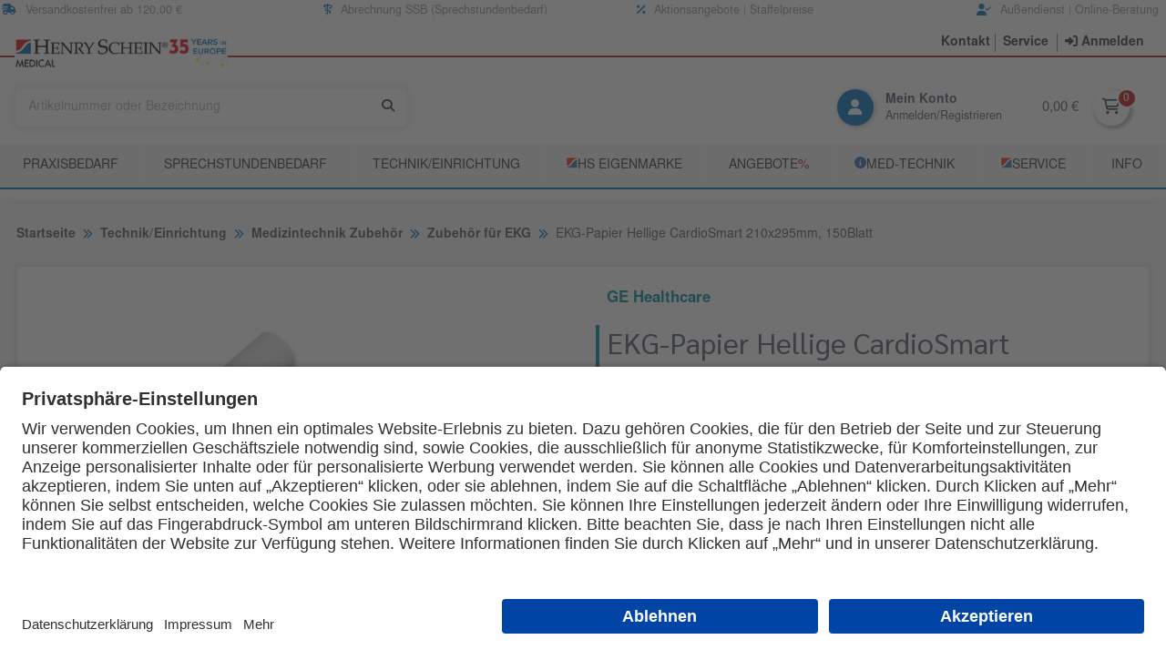

--- FILE ---
content_type: text/html; charset=utf-8
request_url: https://henryschein-med.de/a/Medizintechnik+Zubehoer/Zubehoer+fuer+EKG/EKG-Papier+Hellige+CardioSmart+210x295mm+150Blatt/02.5212.10322.300434
body_size: 18828
content:
<!DOCTYPE html>
<html lang="de"><head><!-- EKG-Papier Hellige CardioSmart 210x295mm, 150Blatt von GE Healthcare beste Qualität & dauerhaft günstig mit diesen Vorteilen ✔ Telefonsupport ✔ 24h Lieferung ✔ Technischer Service --><meta charset="utf-8" /> <meta http-equiv="Content-Type" content="text/html; charset=UTF-8" /><meta name="viewport" content="width=device-width, initial-scale=1.0" /><meta name="publisher" content="RightVision GmbH" /> <meta http-equiv="Content-Security-Policy" content="base-uri 'self';" /><link rel="apple-touch-icon" sizes="180x180" href="/share/1310/pic/apple-touch-icon.png"><link rel="icon" type="image/png" sizes="32x32" href="/share/1310/pic/favicon-32x32.png"><link rel="icon" type="image/png" sizes="16x16" href="/share/1310/pic/favicon-16x16.png"><link rel="manifest" href="/share/1310/pic/site.webmanifest"><meta name="msapplication-TileColor" content="#da532c"><meta name="theme-color" content="#ffffff"><link rel="icon" type="image/png" href="/share/1310/pic/favicon.png"> <link rel="shortcut icon" type="image/x-icon" href="/share/1310/pic/favicon.ico"><!--[if IE]><link rel="shortcut icon" type="image/vnd.microsoft.icon" href="/data/favicon.ico"><![endif]--><meta name="msapplication-config" content="none"/><link rel="alternate" hreflang="de-DE" href="https://henryschein-med.de/a/Medizintechnik+Zubehoer/Zubehoer+fuer+EKG/EKG-Papier+Hellige+CardioSmart+210x295mm+150Blatt/03.5212.10322.300434"  /><link rel="alternate" hreflang="de-AT" href="https://henryscheinmed.at/a/Medizintechnik+Zubehoer/Zubehoer+fuer+EKG/EKG-Papier+Hellige+CardioSmart+210x295mm+150Blatt/03.5212.10322.300434" /><link rel="alternate" hreflang="de" href="https://henryschein-med.de/a/Medizintechnik+Zubehoer/Zubehoer+fuer+EKG/EKG-Papier+Hellige+CardioSmart+210x295mm+150Blatt/03.5212.10322.300434"  /><style>a.anchor {display:block;position:relative;top:-150px;visibility: hidden;}.pnh1 {font-size: 1.6rem;}.prodli h3 {margin-top:.5em; font-size: 1.2em;}.prodli h2 {margin-top:.5em; font-size: 1.3em;}@media print{.no_print {display:none !important;}}h2.prodname{font-size:.8rem;font-weight:700;}h3.prodname{font-size:.8rem;font-weight:700;}@media screen and (max-width: 960px){body {position:relative !important;} a{padding-top:5px;padding-bottom:5px;}}#csspin {-webkit-text-security: disc;}@media screen and (max-width: 1030px) { #topaddheader{display:none;}} .termincontainer ul {margin-left:40px;margin-top:0px;margin-bottom:0px;}.termincontainer li {margin:0px;}.myhover {background-color:#fff;}.myhover:hover {background-color:#f0f8ff;}</style>
<!-- BEGIN Google consent mode setup --><script>/* window.dataLayer = window.dataLayer||[];window.dataLayer.push=function(n){dataLayer[this.length]=n;if (n["0"] == "consent"||n["0"]=="set"){window.MSOdataLayer.push(n);}} */</script><!-- END Google consent mode setup --><!-- BEGIN Usercentrics related code --><link rel="preconnect" href="//app.usercentrics.eu"><link rel="preconnect" href="//api.usercentrics.eu"><link rel="preconnect" href="//privacy-proxy.usercentrics.eu"><link rel="preload" href="//app.usercentrics.eu/browser-ui/latest/loader.js" as="script"><link rel="preload" href="//privacy-proxy.usercentrics.eu/latest/uc-block.bundle.js" as="script"><script id="usercentrics-cmp" src="https://app.usercentrics.eu/browser-ui/latest/loader.js" data-settings-id="BkKXwqrj4" async></script><script type="application/javascript" src="https://privacy-proxy.usercentrics.eu/latest/uc-block.bundle.js"></script><!-- Ausnahmen [r1Fhc4iOoWX:HubSpotNewsletter] --><script>uc.deactivateBlocking(['r1Fhc4iOoWX']);uc.deactivateBlocking(['BJ59EidsWQ','H1Vl5NidjWX',]);</script><!-- END Usercentrics related code --><script src="https://t.contentsquare.net/uxa/baa02f69daea0.js"></script>
<title itemprop="name">EKG-Papier Hellige CardioSmart 210x295mm, 150Blatt | HENRY SCHEIN Medical | Henry Schein Medical GmbH</title><meta property="og:title" content="EKG-Papier Hellige CardioSmart 210x295mm, 150Blatt | HENRY SCHEIN Medical | Henry Schein Medical GmbH" />
<!-- Comment:
****************************************************************************************
Copyright:   (C) 2025 RightVision GmbH + HENRY SCHEIN Medical GmbH
Konzeption:  RightVision GmbH, Tiedenkamp 23, D-24558 Henstedt-Ulzburg
***************************************************************************************
//--><link rel="canonical" href="https://henryschein-med.de/a/Medizintechnik+Zubehoer/Zubehoer+fuer+EKG/EKG-Papier+Hellige+CardioSmart+210x295mm+150Blatt/00.5212.10322.300434" /><meta lang="de" name="description" content="EKG-Papier Hellige CardioSmart 210x295mm, 150Blatt von GE Healthcare beste Qualität & dauerhaft günstig mit diesen Vorteilen ✔ Telefonsupport ✔ 24h Lieferung ✔ Technischer Service" /><meta property="og:description" content="EKG-Papier Hellige CardioSmart 210x295mm, 150Blatt von GE Healthcare beste Qualität & dauerhaft günstig mit diesen Vorteilen ✔ Telefonsupport ✔ 24h Lieferung ✔ Technischer Service" /><meta lang="de" name="keywords" content="Arztbedarf, Praxisbedarf, Praxisausstatung, Desinfektion, Hygiene, Instrumente, Ultraschall, Labortechnik, Medizintechnik, Altenpflege, Krankenpflege, Verbandstoff, Akkupunktur, EKG, Diagnostik, Praxisshop, Praxisdienst, Practice Green, Pharmazeutika,Ultraschallgerät, Hygienepapiere, Urologie, Notfall, Erste Hilfe, Gynäkologie, Technik, Verbandstoffe, Sterilisation, Krankenpflege, OP-Bekleidung, Arzttasche, Arztkoffer, Röntgen, xray, Heilpraktiker, Pflegeeinrichtung, Ärzte" /><meta name="google-site-verification" content="ynzl_5wEAKUxbewuW0W2V-iYGaugll0Us7Ira3yJQWM" /><meta name="format-detection" content="telephone=no" /><meta http-equiv="X-UA-Compatible" content="IE=edge,chrome=1" /><meta name="abstract" content="HENRY SCHEIN Medical GmbH" /><meta name="Identifier-URL" content="https://henryschein-med.de/" /><meta name="page-topic" content="Medizin, Praxisbedarf, Praxisausstattung, Arztbedarf, Shopping" /><meta name="page-type" content="Produktinfo" /><meta name="author" content="HENRY SCHEIN Medical GmbH" /><meta http-equiv="Reply-to" content="info@henryschein-med.de" /> <meta name="copyright" content="HENRY SCHEIN Medical GmbH &amp; RightVision GmbH" /><meta name="coverage" content="worldwide" /><meta name="distribution" content="global" /><meta name="siteinfo" content="https://henryschein-med.de/robots.txt" /><meta name="audience" content="all" /><meta name="revisit-after" content="2 days" /><meta name="city" content="Berlin" /><meta name="country" content="Germany" /><meta name="state" content="Berlin" /><meta name="zipcode" content="10559" /><meta name="geo.region" content="DE-16" /><meta name="geo.placename" content="HENRY SCHEIN Medical GmbH" /><meta name="geo.position" content="52.52377994303077,13.344223518220636" /><meta name="ICBM" content="52.52377994303077,13.344223518220636" /><meta property="og:locale" content="de"/><meta property="og:url" content="https://henryschein-med.de/a/Medizintechnik+Zubehoer/Zubehoer+fuer+EKG/EKG-Papier+Hellige+CardioSmart+210x295mm+150Blatt/03.5212.10322.300434"/><meta property="og:site_name" content="HENRY SCHEIN Medical GmbH"/> <meta property="og:phone_number" content="+49-800-8887776"/><meta property="og:image" content="https://henryschein-med.de/pics/1300_10322/$file/ekg-papier-ge-medical-systems--marquette--hellige_y.jpg" />
<meta property="og:image" content="https://henryschein-med.de/share/1310/pic/bild_henryschein.jpg" /> <meta property="og:type" content="website" /><!--[if IE]><link rel="shortcut icon" type="image/vnd.microsoft.icon" href="/share/1310/pic/favicon.ico"><![endif]--><meta name="msapplication-config" content="none" /><!-- schema.org Searchfield --><script type="application/ld+json">{"@context":"http://schema.org","@type":"WebSite","url":"https://henryschein-med.de/a/Medizintechnik+Zubehoer/Zubehoer+fuer+EKG/EKG-Papier+Hellige+CardioSmart+210x295mm+150Blatt/03.5212.10322.300434","potentialAction":{"@type":"SearchAction","target":"https://henryschein-med.de/s={search_term_string}","query-input":"required name=search_term_string"},"author":{"@type":"Organization","name":"Henry Schein Medical","url":""}}</script><!-- old search: Shop, Heiland, Med, Medical, Medizin, Praxis, Praxiszubehör, Zubehör, Praxisausstattung, Shop, Praxis, Pharma, Pharmazeutika, Desinfektion, Reinigung, Sterilisation, Hygiene, Einweg, Hygieneartikel, Einwegartikel, Artikel, Mundhygiene, Instrumente, Röntgen, Büromaterial, Injektion, Labor, Laborartikel, Verbandstoffe, Akkupunktur, Akupunktur, alternative, Medizin, EKG, Diagnostica, Diagnostik, Notfall, Medizintechnik, Labortechnik, Arzt, Arzttaschen, Arztkoffer, Einrichtung, Bekleidung, Altenpflege, Krankenpflege, Nahrung, Nahrungsergänzung, Nahrungsergänzungsprodukte, Produkte, Practice Green --><meta name="google-site-verification" content="VYBs6nmJlhvJ32vKL4PB1NAGMNEuYoZw_mPW2wkjMpw" /><meta name="msvalidate.01" content="54D3A8F932B1B56027AAAD2E2A8A9535" /><meta name="robots" content="index,follow" /><link rel="stylesheet" type="text/css" href="/share/1300/load/minstyle-1310.css?251218" /><link rel="preload" href="/share/1300/load/minstyle-1310.css?251218" as="style" /><link rel="stylesheet" type="text/css" href="/share/load/swiper/min/swiper-bundle-12.min.css" /><link rel="preload" href="/share/load/swiper/min/swiper-bundle-12.min.css" as="style" /><link rel="alternate" type="application/rss+xml" title="HenryScheinMed / Technik/Einrichtung / Medizintechnik Zubehör / Zubehör für EKG" href="https://henryschein-med.de/share/1310/feeds/rss-kategorie-5212.xml" /><script>var rv_pagestart=new Date().getTime();self.name='shop1310';window.name='shop1310';var custnummr='';var custtmpid='1310160830181172241445577';var custsess='1310160830181172241444184';var rvctrkey='lSFOz1VWk8M27JU';var custcountry='';var thisservr='SSRVWEB03';var thisdom='henryschein-med.de';var thisshop='HENRY SCHEIN Medical';var thisvkorg='1310';var custdummy='d1088422';var piwikSiteID='51';var rvtu=false;var thisdate='21.12.25';var stockcont='1';document.cookie="_rvsid=1310160830181172241444184;domain=henryschein-med.de;path=/;SameSite=Lax;Secure";</script><script>(function(w,d,s,l,i){w[l]=w[l]||[];w[l].push({'gtm.start':new Date().getTime(),event:'gtm.js'});var f=d.getElementsByTagName(s)[0],j=d.createElement(s),dl=l!='dataLayer'?'&l='+l:'';j.async=true;j.src='https://www.googletagmanager.com/gtm.js?id='+i+dl;f.parentNode.insertBefore(j,f);})(window,document,'script','dataLayer','GTM-WCK975B');</script></head><body lang="de" class="id_Produkt nonusr 1310" style="overflow-y: scroll !important;"><div id="rvdialog"></div><div id="dummy" class="txtc"></div><noscript><iframe src="https://www.googletagmanager.com/ns.html?id=GTM-WCK975B" height="0" width="0" style="display:none;visibility:hidden"></iframe></noscript><div div role="button" onclick="window.scroll({top:0,left:0,behavior:'smooth'});" id="topcontrol" class="hidden" title="Zum Anfang der Seite"></div><noscript><div id="warnung"><b>Dieser WebShop erfordert aktiviertes JavaScript.</b></div></noscript><script>if (navigator.cookieEnabled == false) {document.write('<div id="warnung">Dieser WebShop erfordert aktivierte Session-Cookies.</div>');}</script><section id="topaddheader" class="container p0 pl05 txt90"><section class="col-12 columns p0 mt02"><section role="button" class="column col-3 p0 txtl txtlgrey pointer" onclick="paqPush('trackEvent','TopLine','Vorteile');location.href='/p/vorteile';"><i class="fas fa-truck-fast txtblue mr05"></i>Versandkostenfrei ab 120,00 €</section><section role="button" class="column col-3 p0 txtc txtlgrey pointer" onclick="paqPush('trackEvent','TopLine','Sprechstunde');location.href='/p/sprechstundenbedarf';"><i class="far fa-staff-aesculapius txtblue mr05"></i>Abrechnung SSB (Sprechstundenbedarf)</section><section role="button" class="column col-3 p0 txtc txtlgrey pointer" onclick="paqPush('trackEvent','TopLine','Angebote');location.href='/s=top.angebote&max=900';"><i class="fas fa-percent txtblue mr05"></i>Aktionsangebote | Staffelpreise</section><section role="button" class="column col-3 p0 txtr txtlgrey pointer" onclick="paqPush('trackEvent','TopLine','Aussendienst');location.href='/p/aussendienst';"><i class="fas fa-user-check txtblue mr05"></i>Außendienst | Online-Beratung</section></section></section><section class="startHeader p-sticky t0"><header id="header" class="bg-white"><section class="container topnav"><section class="columns nowrap"><section class="column col-3 col-md-5 plogo pl0"><a title="Henry Schein Medical GmbH" href="/"><img class="img-responsive logo" src="/files/hs_logo_35_jahre_europa_312x44px_final.jpg" alt="Henry Schein Medical GmbH" style="padding-top: 10px;"></a></section><section class="column col-9 col-md-7 pr0 nowrap"><section class="columns mt1 topnav-btnbox mr0"><style type="text/css">.ticker-wrapper-h{display:flex;position:relative;overflow:hidden}.ticker-wrapper-h .heading{background-color:#1c6547;color:#5764c6;padding:5px 10px;flex:0 0 auto;z-index:1000}.ticker-wrapper-h .heading:after{content:"";position:absolute;top:0}.news-ticker-h{display:flex;margin:0;padding:0 0 0 90%;z-index:999;animation-iteration-count:infinite;animation-timing-function:linear;animation-name:tic-h;animation-duration:30s}.news-ticker-h:hover{animation-play-state:paused}.news-ticker-h li{color:#5764c6;display:flex;width:100%;align-items:center;white-space:nowrap;padding-left:20px;margin-bottom:0;margin-top:0}.news-ticker-h li a{color:#212529;font-weight:700}@keyframes tic-h{0%{-webkit-transform:translate3d(0,0,0);transform:translate3d(0,0,0);visibility:visible}100%{-webkit-transform:translate3d(-100%,0,0);transform:translate3d(-100%,0,0)}}</style><section class="column col-8 ticker-wrapper-h"><!-- NO DOC FOUND ticker.html --></section><section class="column col-4 topnavbtn"><a role="button" title="Kontakt" href="/p/kontakt.form"><span class="kd_txt_color font600 pointer"> Kontakt</span></a></section><section class="column col-4 topnavbtn"><a role="button" title="Service" href="/p/service"><span class="kd_txt_color font600 pointer"> Service</span></a></section><section class="column col-4 logoutbtn"><a role="contentinfo" title="Anmelden/Registrieren" onclick="showText('KUNDEN-LOGIN','<iframe id=pageframe frameborder=0 src=/data/login.lss?Open&Login&SSL marginheight=0 marginwidth=0 scrolling=no></iframe>')"><span class="kd_txt_color font600 pointer"><i class="fas fa-sign-in-alt fa-1x "></i><span> Anmelden</span></span></a></section></section></section></section></section><section class="borderheader"></section><section class="container headwrap"><div div role="button" title="Henry Schein Medical GmbH" class="pointer" onclick="location.href='/';" id="hrefer" style="position:absolute;display:inline-block;width:220px;height:20px;top:0px"></div><section class="columns flexspacebetween flexitemscenter width_100"><section class="column headersuche col-5 col-lg-12 pl0"><section class="ptrans columns pl1"><section class="input-group input-inline column col-10"><input class="form-input bg-white no-border" id="forder" name="forder" onkeydown="checkclear(event,this);" onkeyup="dsporder(event,this.value);" onfocus="dohide('searchresults');keyon();closer();" type="text" placeholder="Artikelnummer oder Bezeichnung"><button title="Suche starten" onclick="var s1=document.getElementById('forder').value;var s2=s1.replace(/%/,' Prozent');s2=s2.replace(/#/,' ');window.location='/s='+s2+'/';" class="btn btn-primary input-group-btn bg-whitei no-border"><i class="fas fa-search kd_txt_color"></i> </button></section><section class="menu-btn column col-2 txtc hidden animate__animated animate__fadeInRight"><div class="menuicon pointer" id="menubtn"><i class="fas fa-bars txtblue fa-2x"></i></div><div class="menutxt">Menü</div></section></section><section class="searchresults border shadow p1 bg-grey hidden" id="searchresults"><section class="columns mb02"><section class="column col-12"><span onclick="dohide('#searchresults');" class="closesearch float-right pointer" id="closesearch"><i class="far fa-times fa-lg"></i></span></section></section><div id="oresultlist"></div></section></section><section class="column col-6 col-lg-12 pr0 kundenavi"><section class="columns flexitemscenter flexend kundekontoheader"><section class="column col-4 mr06"><section class="columns flexitemscenter flexend pointer" title="Anmelden" onclick="showText('KUNDEN-LOGIN','<iframe id=pageframe frameborder=0 src=/data/login.lss?Open&Login&SSL marginheight=0 marginwidth=0 scrolling=no></iframe>')"><section class="column col-3"><section class="kd-icon-box"><div class="kd-icon"><i class="fa fa-user fa-lg bgwhite"></i></div></section></section><section class="column col-9 w-auto"><div class="kd-name">Mein Konto</div><div class="kd-adresse txt90">Anmelden/Registrieren</div></section></section></section><section class="column col-3"><section class="columns flexcenter flexitemscenter" title="Warenkorb zeigen"><span onClick="location.href='/i/warenkorb/01.1310160830181172241445577.1766333310'" id="wkoWert" class="wko-preis mr1 pointer"> 0,00 €</span><div onclick="showWKO();" id="toggle-wko" class="wko-btn toggle-slide-right pointer"><div id="wkoAnzahl"><span class="badge kd_txt_color" data-badge="0"><i class="fal fa-shopping-cart fa-lg"></i></span></div></div></section></section></section></section><section id="wko-slide" class="wko-slide slide-wko-right p1"><section class="panel" style="height:100%;"><section class="panel-header"><section class="panel-title h2">Ihr Warenkorb<section class="right close-wko"><i class="fas fa-circle-x"></i></section></section><section class="divider"></section><section class="columns mb1"><button class="column btn kd_btn close-wko"><i class="fal fa-shopping-cart"></i> Weiter einkaufen</button><button onClick="location.href='/i/warenkorb/01.1310160830181172241445577.1766333310'" class="column btn kd_btn_secondary"><i class="fas fa-pencil-alt"></i> Zum Warenkorb</button></section><section class="txtc txtred p02 bold"><i class="fa-solid fa-circle-info"></i> Wir beliefern ausschließlich medizinische Fachkreise.</section><section class="divider"></section></section><section id="SideWKO" class="panel-body"></section><section id="SideWKOsum" class="panel-footer p0i " style="-webkit-box-shadow: 0px -6px 9px -7px #000000; box-shadow: 0px -6px 9px -7px #000000;"></section></section></section></section></section><section id="megamenu" class="kd_bg_header"><section class="container pl0 pr0"><ul class="exo-menu columns"><li title="Praxisbedarf" style="flex:auto !important" class="mega-drop-down column col-lg-12 p0"><a href="#" class="text-center">Praxisbedarf</a><section class="animated fadeIn mega-menu kd_bg_header"><section class="mega-menu-wrap"><section class="columns"><section class="column col-md-6 col-xs-12"><ul class="stander"><li><a href="/a/Aesthetik/Haartransplantation/01.0408" title="Haartransplantation">Ästhetik <small class="txtblue">(202)</small></a></li><li><a href="/a/Alltagshilfen/Bewegungshilfen/01.0804" title="Bewegungshilfen">Alltagshilfen <small class="txtblue">(231)</small></a></li><li><a href="/a/Desinfektion+und+Hygiene/Flaechen-Schnelldesinfektion+fluessig/01.1204" title="Flächen-Schnelldesinfektion flüssig">Desinfektion und Hygiene <small class="txtblue">(981)</small></a></li><li><a href="/a/Hygienepapiere/Abfallbeutel+Abfallsammler/01.1604" title="Abfallbeutel / Abfallsammler">Hygienepapiere <small class="txtblue">(220)</small></a></li><li><a href="/a/Injektion+und+Infusion/Entsorgungsbehaelter/01.2004" title="Entsorgungsbehälter">Injektion und Infusion <small class="txtblue">(588)</small></a></li><li><a href="/a/Inkontinenz+Urologie/Formeinlagen+Slips/01.2404" title="Formeinlagen / Slips">Inkontinenz / Urologie <small class="txtblue">(118)</small></a></li><li><a href="/a/Instrumente/Instrumentarium+Einmalgebrauch/01.2808" title="Instrumentarium Einmalgebrauch">Instrumente <small class="txtblue">(642)</small></a></li><li><a href="/a/Instrumentenaufbereitung/Desinfektion+Reinigung+manuell/01.3204" title="Desinfektion / Reinigung manuell">Instrumentenaufbereitung <small class="txtblue">(288)</small></a></li><li><a href="/a/Laborbedarf/Blutentnahme+Blutsenkung/01.3604" title="Blutentnahme / Blutsenkung">Laborbedarf <small class="txtblue">(638)</small></a></li></ul></section><section class="column col-md-6 col-xs-12"><ul class="stander"><li><a href="/a/Medizintechnik+Diagnostik+Allgemein/Blutdruckmessgeraete/01.4004" title="Blutdruckmessgeräte">Medizintechnik Diagnostik Allgemein <small class="txtblue">(471)</small></a></li><li><a href="/a/Medizintechnik+Zubehoer/Batterien+und+Akkus/01.5204" title="Batterien und Akkus">Medizintechnik Zubehör <small class="txtblue">(195)</small></a></li><li><a href="/a/Naturheilverfahren+Komplementaermedizin/Akupunktur/01.5604" title="Akupunktur">Naturheilverfahren / Komplementärmedizin <small class="txtblue">(339)</small></a></li><li><a href="/a/Notfall+und+Erste+Hilfe/Beatmung+Intubation/01.6004" title="Beatmung / Intubation">Notfall und Erste Hilfe <small class="txtblue">(159)</small></a></li><li><a href="/a/Organisation/Arztkoffer+-taschen/01.6404" title="Arztkoffer / -taschen">Organisation <small class="txtblue">(285)</small></a></li><li><a href="/a/OP-Bedarf/Ableitungen+Patient/01.6804" title="Ableitungen Patient">OP-Bedarf <small class="txtblue">(330)</small></a></li><li><a href="/a/Patientenlagerung+Pflege/Dekubitus-Prophylaxe/01.7204" title="Dekubitus-Prophylaxe">Patientenlagerung Pflege <small class="txtblue">(86)</small></a></li><li><a href="/a/Pflege-Einrichtung/Badausstattung/01.7604" title="Badausstattung">Pflege-Einrichtung <small class="txtblue">(152)</small></a></li><li><a href="/a/Sprechstundenbedarf/Cast-+Gipsbinden/01.8404" title="Cast- / Gipsbinden">Sprechstundenbedarf <small class="txtblue">(1781)</small></a></li></ul></section><section class="column col-md-6 col-xs-12"><ul class="stander"><li><a href="/a/Wohltuendes/Duefte+Aromen/01.8804" title="Düfte / Aromen">Wohltuendes <small class="txtblue">(112)</small></a></li><li><a href="/p/criterion" title="Criterion">Criterion<small class="txtblue"></small></a></li><li><a href="/p/essentials" title="Essentials">Essentials<small class="txtblue"></small></a></li><li><a href="/p/hartmann" title="OP Bedarf Hartmann">OP Bedarf Hartmann<small class="txtblue"></small></a></li><li><a href="/p/desinfektion-hygiene" title="Übersicht Desinfektion & Hygiene">Übersicht Desinfektion & Hygiene<small class="txtblue"></small></a></li><li><a href="/p/handschuhe" title="Übersicht Handschuhe">Übersicht Handschuhe<small class="txtblue"></small></a></li><li><a href="/p/hartmann-einweginstrumente" title="Übersicht Einweg-Instrumente">Übersicht Einweg-Instrumente<small class="txtblue"></small></a></li></ul></section></section></section></section></li><li onclick="location.href='/a/Sprechstundenbedarf/Cast-+Gipsbinden/03.8404';" title="Sprechstundenbedarf" style="flex:auto !important" class="mega-drop-down column col-lg-12 p0"><a href="#" class="text-center">Sprechstundenbedarf</a><section class="animated fadeIn mega-menu kd_bg_header"><section class="mega-menu-wrap"><section class="columns"><section class="column col-md-6 col-xs-12"><ul class="stander"><li><a href="/a/Sprechstundenbedarf/Cast-+Gipsbinden/03.8404" title="Cast- / Gipsbinden">Cast- / Gipsbinden <small class="txtblue">(89)</small></a></li><li><a href="/a/Sprechstundenbedarf/Fixierbinden/03.8408" title="Fixierbinden">Fixierbinden <small class="txtblue">(183)</small></a></li><li><a href="/a/Sprechstundenbedarf/Fixierpflaster/03.8412" title="Fixierpflaster">Fixierpflaster <small class="txtblue">(145)</small></a></li><li><a href="/a/Sprechstundenbedarf/Idealbinden+nach+DIN/03.8416" title="Idealbinden nach DIN">Idealbinden nach DIN <small class="txtblue">(53)</small></a></li><li><a href="/a/Sprechstundenbedarf/Injektionspflaster/03.8420" title="Injektionspflaster">Injektionspflaster <small class="txtblue">(9)</small></a></li><li><a href="/a/Sprechstundenbedarf/Klebevlies/03.8424" title="Klebevlies">Klebevlies <small class="txtblue">(27)</small></a></li><li><a href="/a/Sprechstundenbedarf/Kompressen/03.8428" title="Kompressen">Kompressen <small class="txtblue">(141)</small></a></li><li><a href="/a/Sprechstundenbedarf/Kompressionsbinden/03.8432" title="Kompressionsbinden">Kompressionsbinden <small class="txtblue">(93)</small></a></li></ul></section><section class="column col-md-6 col-xs-12"><ul class="stander"><li><a href="/a/Sprechstundenbedarf/Moderne+Wundversorgung/03.8436" title="Moderne Wundversorgung">Moderne Wundversorgung <small class="txtblue">(170)</small></a></li><li><a href="/a/Sprechstundenbedarf/Nahtmaterial/03.8440" title="Nahtmaterial">Nahtmaterial <small class="txtblue">(200)</small></a></li><li><a href="/a/Sprechstundenbedarf/Pflasterbinden/03.8442" title="Pflasterbinden">Pflasterbinden <small class="txtblue">(30)</small></a></li><li><a href="/a/Sprechstundenbedarf/Polstermaterial/03.8444" title="Polstermaterial">Polstermaterial <small class="txtblue">(44)</small></a></li><li><a href="/a/Sprechstundenbedarf/Tapeverbaende/03.8448" title="Tapeverbände">Tapeverbände <small class="txtblue">(46)</small></a></li><li><a href="/a/Sprechstundenbedarf/Trikot-und+Netzschlauchverbaende/03.8452" title="Trikot-und Netzschlauchverbände">Trikot-und Netzschlauchverbände <small class="txtblue">(43)</small></a></li><li><a href="/a/Sprechstundenbedarf/Tupfer/03.8456" title="Tupfer">Tupfer <small class="txtblue">(59)</small></a></li><li><a href="/a/Sprechstundenbedarf/Universalbinden/03.8460" title="Universalbinden">Universalbinden <small class="txtblue">(8)</small></a></li></ul></section><section class="column col-md-6 col-xs-12"><ul class="stander"><li><a href="/a/Sprechstundenbedarf/Unterzug-+und+Kreppbinden/03.8464" title="Unterzug- und Kreppbinden">Unterzug- und Kreppbinden <small class="txtblue">(17)</small></a></li><li><a href="/a/Sprechstundenbedarf/Verbandmull/03.8468" title="Verbandmull">Verbandmull <small class="txtblue">(23)</small></a></li><li><a href="/a/Sprechstundenbedarf/Wundpflaster/03.8472" title="Wundpflaster">Wundpflaster <small class="txtblue">(45)</small></a></li><li><a href="/a/Sprechstundenbedarf/Wundverbaende/03.8476" title="Wundverbände">Wundverbände <small class="txtblue">(190)</small></a></li><li><a href="/a/Sprechstundenbedarf/Wundverschluss/03.8480" title="Wundverschluss">Wundverschluss <small class="txtblue">(63)</small></a></li><li><a href="/a/Sprechstundenbedarf/Zinkleimverbaende/03.8484" title="Zinkleimverbände">Zinkleimverbände <small class="txtblue">(24)</small></a></li><li><a href="/a/Sprechstundenbedarf/Sonstige+Artikel/03.8488" title="Sonstige Artikel">Sonstige Artikel <small class="txtblue">(119)</small></a></li></ul></section></section></section></section></li><li title="Technik/Einrichtung" style="flex:auto !important" class="mega-drop-down column col-lg-12 p0"><a href="#" class="text-center">TECHNIK/EINRICHTUNG</a><section class="animated fadeIn mega-menu kd_bg_header"><section class="mega-menu-wrap"><section class="columns"><section class="column col-md-6 col-xs-12"><ul class="stander"><li><a href="/a/Medizintechnik+Diagnostik+Herz-Kreislauf/Ultraschalldiagnostik+Doppler/02.4432" title="Ultraschall">Ultraschall <small class="txtblue">(15)</small></a></li><li><a href="/a/Praxis-Einrichtung/Einrichtung+GYN+URO/02.8004" title="Gynäkologie">Gynäkologie <small class="txtblue">(16)</small></a></li><li><a href="/a/Medizintechnik+Diagnostik+Herz-Kreislauf/EKG/02.4404" title="EKG">Medizintechnik Diagnostik Herz-Kreislauf <small class="txtblue">(161)</small></a></li><li><a href="/a/Instrumentenaufbereitung/Desinfektion+Reinigung+manuell/02.3204" title="Desinfektion / Reinigung manuell">Instrumentenaufbereitung <small class="txtblue">(288)</small></a></li><li><a href="/a/Notfall+und+Erste+Hilfe/Beatmung+Intubation/02.6004" title="Beatmung / Intubation">Notfall und Erste Hilfe <small class="txtblue">(159)</small></a></li><li><a href="/a/Medizintechnik+Diagnostik+Allgemein/Blutdruckmessgeraete/02.4004" title="Blutdruckmessgeräte">Medizintechnik Diagnostik Allgemein <small class="txtblue">(471)</small></a></li></ul></section><section class="column col-md-6 col-xs-12"><ul class="stander"><li><a href="/a/Medizintechnik+Zubehoer/Batterien+und+Akkus/02.5204" title="Batterien und Akkus">Medizintechnik Zubehör <small class="txtblue">(195)</small></a></li><li><a href="/a/Medizintechnik+Therapie/Cryotherapie/02.4804" title="Cryotherapie">Medizintechnik Therapie <small class="txtblue">(57)</small></a></li><li><a href="/a/Medizintechnik+Diagnostik+Allgemein/Roentgendiagnostik/02.4040" title="Radiologie">Radiologie <small class="txtblue">(10)</small></a></li><li><a href="/a/Praxis-Einrichtung/Einrichtung+GYN+URO/02.8004" title="Gynäkologie">Praxis-Einrichtung <small class="txtblue">(595)</small></a></li><li><a href="/p/medizintechnik" title="Übersicht Herz-Kreislaufdiagnostik">Übersicht Herz-Kreislaufdiagnostik<small class="txtblue"></small></a></li><li><a href="/p/mach-leuchten" title="Dr. Mach Untersuchungsleuchten">Dr. Mach Untersuchungsleuchten<small class="txtblue"></small></a></li></ul></section><section class="column col-md-6 col-xs-12"><ul class="stander"><li><a href="/p/gynaekologie" title="Gynäkologie Übersicht ">Gynäkologie Übersicht <small class="txtblue"></small></a></li><li><a href="/p/mesi" title="MESI mTABLET">MESI mTABLET<small class="txtblue"></small></a></li><li><a href="/p/remotesupport" title="Remote Service">Remote Service<small class="txtblue"></small></a></li><li><a href="/p/ultraschall" title="GE Ultraschallgeräte">GE Ultraschallgeräte<small class="txtblue"></small></a></li><li><a href="/p/sonderposten" title="Equipment Sonderposten">Equipment Sonderposten<small class="txtblue"></small></a></li><li><a href="/p/technischer-service" title="Technischer-Service">Technischer-Service<small class="txtblue"></small></a></li></ul></section></section></section></section></li><li title="Henry Schein Eigenmarken" style="flex:auto !important" class="column col-lg-12 p0" style="white-space: nowrap;"><a href="/a/henry-schein/desinfektion-und-hygiene/flaechen-schnelldesinfektion-fluessig/55.1204?utm_source=wso%20hsde&utm_medium=menue&utm_campaign=eigenmarke&utm_content=eigenmarke" class="text-center"><img src="/share/1310/pic/favicon-16x16.png" style="height:13px;">&shy;HS Eigenmarke</a></li><li onclick="paqPush('trackEvent','TopMenu','Angebote');" title="Unsere Angebote" style="flex:auto !important" class="column col-lg-12 p0" style="white-space: nowrap;"><a href="/s=top.angebote&max=900?utm_source=wso%20hsde&utm_medium=menue&utm_campaign=angebote&utm_content=angebote" class="text-center">Angebote<span class="angeboteprozent txtred">&shy;%</span></a></li><li title="Informationen Medizintechnik" style="flex:auto !important" class="mega-drop-down column col-lg-12 p0"><a href="#" class="text-center"><img src="/share/1310/pic/circle-info.svg" style="filter: invert(33%) sepia(84%) saturate(504%) hue-rotate(171deg) brightness(97%) contrast(88%);height:13px;">&shy;MED&#8209;TECHNIK</a><section class="animated fadeIn mega-menu kd_bg_header"><section class="mega-menu-wrap"><section class="columns"><section class="column col-md-4 col-xs-12"><ul class="stander"><li><a href="/p/medizintechnik"><span>Herz Kreislauf Diagnostik</span></a></li><li><a href="/p/mesi"><span>MESI mTABLET</span></a></li><li><a href="/p/videokolposkop"><span>Videokolposkop</span></a></li></ul></section><section class="column col-md-4 col-xs-12"><ul class="stander"><li><a href="/p/ultraschall"><span>GE Ultraschallgeräte</span></a></li><li><a href="/p/gynaekologie"><span>Gynäkologie Übersicht</span></a></li></ul></section><section class="column col-md-4 col-xs-12"><ul class="stander"><li><a href="/p/medimatic"><span>medi-matic ®</span></a></li><li><a href="/p/sonderposten"><span>Equipment Sonderposten</span></a></li></ul></section><section class="column col-md-4 col-xs-12"><ul class="stander"><li><a href="/p/mach-leuchten"><span>Dr. Mach Untersuchungsleuchten</span></a></li><li><a href="/p/instrumentenaufbereitung"><span>Instrumentenaufbereitung</span></a></li></ul></section></section></section></section></li><li title="Henry Schein Service" style="flex:auto !important" class="mega-drop-down column col-lg-12 p0"><a href="#" class="text-center"><img src="/share/1310/pic/favicon-16x16.png" style="height:13px;">&shy;Service</a><section class="animated fadeIn mega-menu kd_bg_header"><section class="mega-menu-wrap"><section class="columns"><section class="column col-md-6 col-xs-12"><ul class="stander"><li><a href="/p/remotesupport"><span>Remote Service</span></a></li><li><a href="/p/fastorder"><span>FastOrder Bestellsystem</span></a></li><li><a href="/p/servicefirst"><span>ServiceFirst</span></a></li><li><a href="/p/aussendienst"><span>Au&szlig;endienst</span></a></li><li><a href="/p/hs-eigenmarken"><span>Unsere Eigenmarke</span></a></li></ul></section><section class="column col-md-6 col-xs-12"><ul class="stander"><li><a href="/p/leasing"><span>Leasing</span></a></li><li><a href="/p/retoure"><span>Retoure anmelden</span></a></li><li><a href="/p/technischer-service"><span>Technischer Service</span></a></li><li><a href="/p/tutorials"><span>Tutorials</span></a></li></ul></section><section class="column col-md-6 col-xs-12"><ul class="stander"><li><a href="/p/fernwartung"><span>Fernwartung</span></a></li><li><a href="/p/fachbereiche"><span>Shop-in-Shop für Fachbereiche</span></a></li><li><a href="/p/sprechstundenbedarf"><span>Sprechstundenbedarf</span></a></li><li><a href="/p/termine"><span>Termine</span></a></li></ul></section></section></section></section></li><li title="Henry Schein" style="flex:auto !important" class="mega-drop-down column col-lg-12 p0"><a href="#" class="text-center">Info</a><section class="animated fadeIn mega-menu kd_bg_header"><section class="mega-menu-wrap"><section class="columns"><section class="column col-md-6 col-xs-12"><ul class="stander"><li><a href="/p/unternehmen"><span>Das Unternehmen</span></a></li><li><a href="/p/faq"><span>Hilfe/FAQ</span></a></li><li><a href="/p/hersteller"><span>Alle Hersteller</span></a></li><li><a href="/p/newsletter"><span>Newsletter</span></a></li><li><a href="/p/kontakt.form"><span>Kontakt</span></a></li></ul></section><section class="column col-md-6 col-xs-12"><ul class="stander"><li><a href="/p/vorteile"><span>Vorteile</span></a></li><li><a href="/p/practice-green"><span>Practice Green</span></a></li><li><a href="/p/zertifikate"><span>Unsere Zertifizierung</span></a></li><li><a href="/p/downloads"><span>Kataloge / Downloads</span></a></li><li><a href="/p/sonderposten"><span>Equipment Sonderposten</span></a></li></ul></section><section class="column col-md-6 col-xs-12"><ul class="stander"><li><a href="/p/impressum"><span>Impressum</span></a></li><li><a href="/p/datenschutz"><span>Datenschutz & Sicherheit</span></a></li><li><a href="/p/agb"><span>AGB</span></a></li><li><a href="/p/gsc"><span>Nachhaltigkeit</span></a></li></ul></section></section></section></section></li><a class="toggle-menu show-lg" id="toggle-menu"><i class="fas fa-bars"></i></a><div id="breadcrumbsburger"><section class="dropdown"><button class="dropdown-toggle dropdown-left" style=""><span><i class="fa-solid fa-bars txtgreen" style="font-size: 27px;"></i></span></button><ul class="menu col-12 border shadow"><li class="menu-item"><a href="/">Startseite</a></li><li class="menu-item"><a href="/a/Medizintechnik+Zubehoer/Batterien+und+Akkus/02.5204">Batterien und Akkus</a></li><li class="menu-item"><a href="/a/Medizintechnik+Zubehoer/Zubehoer+fuer+CTG/02.5208">Zubehör für CTG</a></li><li class="menu-item"><a href="/a/Medizintechnik+Zubehoer/Zubehoer+fuer+EKG/02.5212">Zubehör für EKG</a></li><li class="menu-item"><a href="/a/Medizintechnik+Zubehoer/Zubehoer+fuer+Lungenfunktion/02.5216">Zubehör für Lungenfunktion</a></li><li class="menu-item"><a href="/a/Medizintechnik+Zubehoer/Zubehoer+fuer+Ultraschall/02.5220">Zubehör für Ultraschall</a></li><hr><li class="menu-item"><a href="/a/Medizintechnik+Diagnostik+Herz-Kreislauf/Ultraschalldiagnostik+Doppler/02.4432">Ultraschall</a></li><li class="menu-item"><a href="/a/Praxis-Einrichtung/Einrichtung+GYN+URO/02.8004">Gynäkologie</a></li><li class="menu-item"><a href="/a/Medizintechnik+Diagnostik+Herz-Kreislauf/EKG/02.4404">Medizintechnik Diagnostik Herz-Kreislauf</a></li><li class="menu-item"><a href="/a/Instrumentenaufbereitung/Desinfektion+Reinigung+manuell/02.3204">Instrumentenaufbereitung</a></li><li class="menu-item"><a href="/a/Notfall+und+Erste+Hilfe/Beatmung+Intubation/02.6004">Notfall und Erste Hilfe</a></li><li class="menu-item"><a href="/a/Medizintechnik+Diagnostik+Allgemein/Blutdruckmessgeraete/02.4004">Medizintechnik Diagnostik Allgemein</a></li><li class="menu-item"><a href="/a/Medizintechnik+Therapie/Cryotherapie/02.4804">Medizintechnik Therapie</a></li><li class="menu-item"><a href="/a/Medizintechnik+Diagnostik+Allgemein/Roentgendiagnostik/02.4040">Radiologie</a></li><li class="menu-item"><a href="/a/Praxis-Einrichtung/Einrichtung+GYN+URO/02.8004">Praxis-Einrichtung</a></li></ul></section></div></section></header></section></ul></section><div class="modal modal-lg" id="FrameModal"><a href="#close" class="modal-overlay" aria-label="Close"></a><div class="modal-container" style="max-height:100%;max-width:100%;"><div class="modal-header"><a title="schliessen" href="javascript:dohide('#FrameModal')" class="btn btn-clear float-right" aria-label="Close"></a><div class="modal-title h5" id="FrameModalLabel">Modal title</div><hr></div><div class="modal-body" style="width: 100%; padding-right: 34px; padding-top:0; margin-top: 0;"><div id="FrameModalContent" class="content mr05"><i class="fa-solid fa-spinner fa-spin txt350 bold txtj"></i></div></div></div></div><section class="wrapper"><section class="outer-container shadow"><section id="breadcrumbs" class="container pt-2 pb-2"><section class="columns"><section itemscope itemtype="https://schema.org/BreadcrumbList" class="column col-12"><ul class="breadcrumb"><li id="bc001" itemprop="itemListElement" itemscope="" itemtype="https://schema.org/ListItem"><a href="/" itemprop="item"><span itemprop="name">Startseite</span></a><span itemprop="position" content="1"></span></li><li id="bc003" itemprop="itemListElement" itemscope="" itemtype="https://schema.org/ListItem"><a href="#" itemprop="item"><span itemprop="name">Technik/Einrichtung</span></a><span itemprop="position" content="2"></span></li><!--M--><li id="bc101" "itemprop="itemListElement" itemscope="" itemtype="https://schema.org/ListItem"><a href="/a/Medizintechnik+Zubehoer/02.5200" itemprop="item"><span itemprop="name">Medizintechnik Zubehör</span></a><span itemprop="position" content="3"></span></li><li title="CC" itemprop="itemListElement" itemscope="" itemtype="https://schema.org/ListItem"><a href="/a/Medizintechnik+Zubehoer/Zubehoer+fuer+EKG/02.5212" itemprop="item"><span itemprop="name">Zubehör für EKG</span></a><span itemprop="position" content="4"></span></li><li class="active" id="bc010" style="xx1" itemprop="itemListElement" itemscope="" itemtype="https://schema.org/ListItem"><a href="/a/Medizintechnik+Zubehoer/Zubehoer+fuer+EKG/EKG-Papier+Hellige+CardioSmart+210x295mm+150Blatt/03.5212.10322.300434" itemprop="item"><span itemprop="name">EKG-Papier Hellige CardioSmart 210x295mm, 150Blatt</span></a><span itemprop="position" content="5"></span></li></ul></section></section></section><section class="container mb1"><section class="columns col-gapless"><section class="column col-12 mt-2 bg-white shadow border p1"><section class="container"><section class="columns produktseite"><section class="column col-6 col-lg-12 pb-2"><section class="columns prod-imgcontainer"><section class="column col-12 pb-2 pt-2 text-center"><section class="container"><section id="artikelbildslider" class="swiper text-center"><section class="swiper-wrapper text-center"><section class="swiper-slide" data-swiper-autoplay="2000"><a href="/pics/1300_10322/$file/ekg-papier-ge-medical-systems--marquette--hellige_x.jpg" data-lightbox><img class="rounded c-zoom-in" src="/pics/1300_10322/$file/ekg-papier-ge-medical-systems--marquette--hellige_n.jpg" title="EKG-Papier Hellige CardioSmart 210x295mm, 150Blatt" alt="EKG-Papier Hellige CardioSmart 210x295mm, 150Blatt"></a></section><section class="swiper-slide" data-swiper-autoplay="2000"><a href="/pics/H10680/$file/ge-healthcare_n.jpg" data-lightbox><img class="rounded c-zoom-in" src="/pics/H10680/$file/ge-healthcare_n.jpg" title="GE Healthcare" alt="GE Healthcare"></a></section></section><section class="swiper-pagination"></section><section class="swiper-button-prev"></section><section class="swiper-button-next"></section><hr></section><section thumbsSlider="" class="swiper" id="artikelbildsliderthumbs"><section class="swiper-wrapper"><section class="swiper-slide"><img src="/pics/1300_10322/$file/ekg-papier-ge-medical-systems--marquette--hellige_n.jpg" class="img-responsive img-fit-cover pointer" alt=""></section><section class="swiper-slide"><img src="/pics/H10680/$file/ge-healthcare_n.jpg" class="img-responsive img-fit-cover pointer" alt=""></section></section></section></section></section></section><section class="column col-12 mb1 bg-gray border p03"><section class="ml02"><span><h2 style="display:inline;font-size:1.1em;font-weight:bold">Deutsche Markenware ! 356160</span></section></section><section class="column col-12 pl0 pr0 mt2"><p class="text-bold txtdark text-large mt1">Produktinformationen</p><section class="columns mb1"><section class="column col-3 col-lg-12">Artikelbezeichnung:</section><section class="column col-8 bold txt2b col-lg-12">EKG-Papier Hellige CardioSmart 210x295mm,  150Blatt</section><section class="column col-3 col-lg-12">Packungsart/-inhalt:</section><section class="column col-8 bold col-lg-12">STCK 150BLATT</section><section class="column col-3 col-lg-12">Produktgruppe:</section><section class="column col-8 bold col-lg-12">EKG-Papier GE-Medical-Systems / Marquette / Hellige</section><section class="column col-3 col-lg-12">Hersteller:</section><section title="Details zur Produktsicherheit" onclick="showDisp('Details zur Produktsicherheit','showherst&param=10680','','','yes');" class="column col-8 bold col-lg-12 pointer"><i class="fas fa-barcode txtgreen"></i> GE Healthcare <small>(GPSR Angaben)</small></section><hr></section><section class="prodli width100 mb1 txt2b"><strong>Beschreibung:</strong><hr /><font size='3' face='Calibri'>EKG-Papiere<br></font><font size='2' face='sans-serif'> f&uuml;r GE / Marquette und Hellige EKG Ger&auml;te</font></section></section></section><section class="column col-6 col-lg-12"><section class="columns pl05"><section class="column col-12 pl-2 ml-2 mt-2 mb-2"><p class="text-bold txtgreen text-large"><a title="GE Healthcare" href="/s/hersteller.GE+Healthcare.suche&max=800">GE Healthcare</a></p><h1 class="txtdark prodname txt2b pnh1">EKG-Papier Hellige CardioSmart 210x295mm,  150Blatt</h1><section class="column col-12 mt-2 mb-1 pl-2 ml-2"><span class="text-gray mt-2 mb-2">Art.-Nr. 300-434</span><span id="ic300434" data-stid="ic300434" data-stno="300434" data-stan="1" data-stsa="-SPMI-LNN_5557846-SKZ1-" class="text-gray float-right mb-2 pr04 PDPstockcontrol"><span class="mr1">sofort verfügbar</span><section title="sofort verfügbar" class="float-right stat stat_grn"></section></span></section><section class="column hero col-12 pl-2 ml-2 pt1 pb2"><section class="columns"><section class="column col-6"><section><span id="netto" class="hero-body txt150 bold"> 10,29 €</span></section><section><span id="brutto" class="hero-body txt150 "> 12,25 €</span><span class="txt80 ml03">(inkl. 19% MwSt.)</span></section></section><section class="column col-6 flexcolumn flexstart gap pl0"><section class="column txtred mt02"></section><section class="column"></section></section></section></section><section class="column col-12 mb1"><section class="columns"><section class="column col-2 col-md-6 pb-1 pt-1"><span class="text-dark text-bold mb-2 ml-2">Menge</span></section><section class="column col-2 col-md-4 pb-1"><div class="form-group produktmenge-auswahl-feld"><input onkeyup="runWKOEnter(event,'a','300434','1300_10322','am','','Produkt');" class="form-input bg-gray produktmenge" type="number" id="am300434" maxlength="3" min="1" max="999" value="1" /></div></section><section title="Artikel mit gewählter Menge in den Warenkorb legen" class="column col-7"><button onclick="runWKO('a','300434','1300_10322','am','','Produkt');" class="btn kd_btn btn-lg btn-block pb-1">In den Warenkorb <i id="ab300434" class="far fa-shopping-cart ml-2"></i></button></section><section title="Artikel zu einer Merkliste hinzufügen" class="column col-1 col-md-2"><button onclick="top.showDisp('Merkliste auswählen','showFAV','300434','EKG-Papier Hellige CardioSmart 210x295mm, 150Blatt','yes');" class="btn kd_btn btn-lg btn-block pb-1"><i class="far fa-heart"></i></button></section></section></section><section id="buttkonfig" class="column col-12 mb1 pl1 hidden"><button onclick="scroll2ID('#konfigurator');" Class="btn kd_btn btn-lg btn-block pb-1 width100" style="margin-bottom: 0px;">individuell konfigurieren</button></section><section class="column col-12 pl-2 bold mt1 mb04"><span class="ml-2">Weitere Varianten:</span></section><section class="column col-12 mt-2 mb-2 pl-2 ml-2"><section class="dropdown col-12 pr04"><button class="btn kd_btn btn-lg btn-block pb-1 dropdown-toggle" tabindex="0"><span class="float-left txtdark text-bold"><i class="fas fa-plus mr05 txtgreen"></i>EKG-Papier GE-Medical-Systems / Marquette / Hellige</span><i class="fas fa-chevron-down fa-lg float-right mt04 txtgreen"></i></button><ul class="menu col-12"><li class="menu-item"><a href="/a/Medizintechnik+Zubehoer/Zubehoer+fuer+EKG/EKG-Registrierpapier+130x135mm+-+370Bl/03.5212.10322.300272"><span class="col-1 p0 m0"><small>300272</small></span><span class="col-9 ml03 txt2r">EKG-Registrierpapier 130x135mm -- 370Bl</span><span class="col-2 txtr"> 4,09 €</span></a></li><li class="menu-item"><a href="/a/Medizintechnik+Zubehoer/Zubehoer+fuer+EKG/EKG-Papier+fuer+MAC600+MAC40080mm+10+Pakete+zu+280+Blatt/03.5212.10322.308130"><span class="col-1 p0 m0"><small>308130</small></span><span class="col-9 ml03 txt2r">EKG-Papier für MAC600, MAC40080mm, 10 Pakete zu 280 Blatt</span><span class="col-2 txtr"> 57,00 €</span></a></li><li class="menu-item"><a href="/a/Medizintechnik+Zubehoer/Zubehoer+fuer+EKG/EKG-Papier+MAC400+Nr.2030887-001+80x90mm/03.5212.10322.321874"><span class="col-1 p0 m0"><small>321874</small></span><span class="col-9 ml03 txt2r">EKG-Papier MAC400 Nr.2030887-001 80x90mm</span><span class="col-2 txtr"> 5,29 €</span></a></li><li class="menu-item"><a href="/a/Medizintechnik+Zubehoer/Zubehoer+fuer+EKG/EKG-Papier+Hellige+MicroSmart+90x90mm+360Blatt/03.5212.10322.300433"><span class="col-1 p0 m0"><small>300433</small></span><span class="col-9 ml03 txt2r">EKG-Papier Hellige MicroSmart 90x90mm, 360Blatt</span><span class="col-2 txtr"> 5,29 €</span></a></li><li class="menu-item"><a href="/a/Medizintechnik+Zubehoer/Zubehoer+fuer+EKG/EKG-Papier+Hellige+CardioSmart+210x295mm+10x150Batt/03.5212.10322.7107306"><span class="col-1 p0 m0"><small>7107306</small></span><span class="col-9 ml03 txt2r">EKG-Papier Hellige CardioSmart 210x295mm, 10x150Batt</span><span class="col-2 txtr"> 84,99 €</span></a></li><li class="menu-item"><a href="/a/Medizintechnik+Zubehoer/Zubehoer+fuer+EKG/EKG+Papier+fuer+Hellige+EK+53+56+130x135mm+10x370+Blatt/03.5212.10322.300300"><span class="col-1 p0 m0"><small>300300</small></span><span class="col-9 ml03 txt2r">EKG Papier für Hellige EK 53/56, 130x135mm, 10x370 Blatt</span><span class="col-2 txtr"> 40,99 €</span></a></li><li class="menu-item"><a href="/a/Medizintechnik+Zubehoer/Zubehoer+fuer+EKG/GE+Registrierpapier+10+Bloecke+a150Bl.Mac+1100+1200+1600+2000+3500+Cardiosmart/03.5212.10322.330586"><span class="col-1 p0 m0"><small>330586</small></span><span class="col-9 ml03 txt2r">GE Registrierpapier 10 Blöcke a150Bl.Mac 1100/1200/1600/2000/3500/Cardiosmart</span><span class="col-2 txtr"> 194,00 €</span></a></li><li class="menu-item"><a href="/a/Medizintechnik+Zubehoer/Zubehoer+fuer+EKG/GE+Registrierpapier+1200+1600+2000/03.5212.10322.875538"><span class="col-1 p0 m0"><small>875538</small></span><span class="col-9 ml03 txt2r">GE Registrierpapier 1200/1600/2000</span><span class="col-2 txtr"> 19,40 €</span></a></li></ul></section></section></section><hr><br><section class="col-12"><p class="text-bold text-large">Unser Service f&uuml;r Sie:</p><p>Ganz gleich, ob Sie Fragen haben, Beratung w&uuml;nschen oder bestellen m&ouml;chten: Wir sind immer f&uuml;r Sie da und helfen Ihnen gern weiter. Ein Anruf gen&uuml;gt.</p></section><section class="columns accordioncontainer pl04 pr04"><!-- Produkt Service Accordion --> <!-- Punkt 1 --> <details class="accordion1 col-12"> <summary class="accordion-header bg-gray"> <span><i class="fas fa-headphones-alt fa-2x txtgreen float-left icon-service1"></i></span><span class="text-dark text-bold text-large ml1">Fachberatung am Telefon</span> <span><i class="fas fa-chevron-down fa-lg float-right mt03"></i></span> </summary><div class="accordion-body border"><!-- Accordion Inhalt --><section class="columns"><section class="col-12 p1"><div class="accordion-inner inner-body"><p class="text-justify ml-2">Bei Fragen zu unserem Produktportfolio rufen Sie uns gerne an. Es stehen Ihnen unsere ausgebildeten Medizinprodukteberaterinnen direkt &uuml;ber unsere Servicehotline zur Verf&uuml;gung. Ebenfalls k&ouml;nnen Sie uns jederzeit &uuml;ber unser Kontaktformular sowie per E-Mail kontaktieren.</p><p class="text-bold ml-2">Rufen Sie uns an: <i class="fas fa-phone pl-2 pr-2"></i>0800 / 888 777 6</p></div></section></section></div></details> <!-- Punkt 2 --> <details class="accordion2 col-12"> <summary class="accordion-header bg-gray"> <span><i class="far fa-truck text-large txtgreen float-left icon-service2"></i></span><span class="text-dark text-bold text-large ml1">Lieferung mit FedEx</span> <span><i class="fas fa-chevron-down fa-lg float-right mt03"></i></span> </summary><div class="accordion-body border"><!-- Accordion Inhalt --><section class="columns"><section class="col-12 p1"><div class="accordion-inner inner-body"><p class="text-justify ml-2">Wir beliefern Sie mit unserem zuverl&auml;ssigem Versandpartner <span class="bold">FedEx</span>.</p></div></section></section></div></details> <!-- Punkt 3 --> <details class="accordion3 col-12"> <summary class="accordion-header bg-gray"> <span><i class="far fa-stethoscope text-large txtgreen float-left icon-service2"></i></span><span class="text-dark text-bold text-large ml1">Sprechstundenbedarf einfach abrechnen</span> <span><i class="fas fa-chevron-down fa-lg float-right mt03"></i></span> </summary><div class="accordion-body border"><!-- Accordion Inhalt --><section class="columns"><section class="col-12 p1"><div class="accordion-inner inner-body"><p class="text-justify ml-2">Um Ihnen die t&auml;gliche Arbeit zu erleichtern, wickeln wir auf Wunsch Ihren angeforderten Sprechstundenbedarf direkt mit der Krankenkasse ab. Weitere Infos <a href="/p/sprechstundenbedarf"><span class="txtgreen">hier</span></a>.</p></div></section></section></div></details> <!-- Punkt 4 --> <details class="accordion4 col-12"> <summary class="accordion-header bg-gray"> <span><i class="far fa-undo-alt text-large txtgreen float-left icon-service2"></i></span><span class="text-dark text-bold text-large ml1">Retourenservice ohne Extrakosten</span> <span><i class="fas fa-chevron-down fa-lg float-right mt03"></i></span> </summary><div class="accordion-body border"><!-- Accordion Inhalt --><section class="columns"><section class="col-12 p1"><div class="accordion-inner inner-body"><p class="text-justify ml-2">Innerhalb von 14 Tagen k&ouml;nnen Sie Katalogartikel einfach, bequem und ohne Extrakosten an uns zur&uuml;ckgeben. Die Abholung &uuml;bernhemen wir f&uuml;r Sie (kein R&uuml;ckgaberecht bei Sonderbestellungen, Reagenzien und sterilen Waren).</p></div></section></section></div></details></section></section></section></section><section class="clear"></section><section id="algonomyhead" class="topsellerblock mt1 hidden"><section class="container pl0 pr0"><section class="hero hero-sm"><section class="col-12 mb0 pointer"><h2 class="bold txt160">Unsere Empfehlungen für Sie:</h2></section><section id="algonomy" class="swiper"><section id="algonomyhtml" class="swiper-wrapper"></section><section class="swiper-button-prev"></section><section class="swiper-button-next"></section></section></section></section></section><section class="container pl0 pr0 mt2"><section class="column col-12"><section class="columns col-12 txt90"><section class="column col-12 pb0"><h4 class="pb1">Erl&auml;uterung der Symbole:</h4></section><section class="column col-1 pb05 txtr"><i class="fas fa-staff-aesculapius txt150 txtgreen"> </i></section><section class="column col-5 pb05"><strong>Sprechstundenbedarf</strong><br />Dieser Artikel kann per Rezept bestellt werden.</section><section class="column col-1 pb05 txtr"><i class="fas fa-badge-percent txt150 txtgreen"> </i></section><section class="column col-5 pb05"><strong>Exklusiver Webshop Sonderpreis</strong><br />Diesen Sonderpreis gew&auml;hren wir nur bei Bestellungen im Webshop.</section><section class="column col-1 pb05 txtr"><i class="fas fa-bell-exclamation txt150 txtred"> </i></section><section class="column col-5 pb05"><strong>Unverbindliches Sonderpostenangebot</strong><br />Angebot nur so lange der Vorrat reicht.</section><section class="column col-1 pb05 txtr"><i class="fas fa-message-dollar txt150 txtgreen"></i></section><section class="column col-5 pb05"><strong>Zugabeartikel</strong><br />Dieser Artikel wird nicht berechnet.</section><section class="column col-1 pb05 txtr"><i class="fas  fa-user-pen txt150 txtgreen"></i></section><section class="column col-5 pb05"><strong>Preis auf Anfrage</strong><br />Diesen Artikel k&ouml;nnen Sie nur telefonisch oder bei unserem Au&szlig;endienst bestellen.</section><section class="column col-1 pb05 txtr"><i class="fas fa-percent txt150 txtred"></i></section><section class="column col-5 pb05"><strong>Nicht rabattierbar</strong><br />Dieser Artikel ist von Rabatten und Aktionen ausgeschlossen.</section><section class="column col-1 pb05 txtr"><i class="fas fa-hourglass txt150 txtgreen"></i></section><section class="column col-5 pb05"><strong>Auslaufartikel</strong><br />Artikel wird nicht nachbestellt. Bestellmenge ist maximal der Lagermenge.</section><section class="column col-1 pb05 txtr"><i class="fas fa-hourglass txt150 txtred"></i></section><section class="column col-5 pb05"><strong>Nicht lieferbar</strong><br />Dieser Artikel ist aktuell nicht lieferbar.</section><section class="column col-1 pb05 txtr"><i class="fas fa-house-medical txt150 txtred"></i></section><section class="column col-5 pb05"><strong>Apothekenpflichtig</strong><br />F&uuml;r diesen Artikel ist eine Apothekenbescheinigung notwendig.</section><section class="column col-1 pb05 txtr"><i class="fas fa-vial txt150 txtgreen"></i></section><section class="column col-5 pb05"><strong>Infusionsl&ouml;sung</strong><br />F&uuml;r diesen Artikel ist eine Apothekenbescheinigung notwendig.</section><section class="column col-1 pb05 txtr"><i class="fas fa-truck-loading txt150 txtgreen"></i></section><section class="column col-5 pb05"><strong>Streckenartikel</strong><br />Streckenartikel - Auftragsbezogene Bestellung. Es k&ouml;nnen zus&auml;tzliche Kosten f&uuml;r Versand/Installation anfallen. Bitte wenden Sie sich bei Fragen gerne an unser Team.</section><section class="column col-1 pb05 txtr"><i class="fas fa-book-user txt150 txtred"></i></section><section class="column col-5 pb05"><strong>Humanartikel</strong><br />Auf Grund einer europ&auml;ischen Verordnung (FMD) bez&uuml;glich verschreibungspflichtiger Human-AM, ist dieser Artikel von der R&uuml;ckgabe ausgeschlossen!</section></section></section></section></section></section></section>
<script type="application/ld+json">{"@context":"https:\/\/schema.org\/","@type":"Product","@id":"https:\/\/henryschein-med.de\/a\/Medizintechnik+Zubehoer\/Zubehoer+fuer+EKG\/EKG-Papier+Hellige+CardioSmart+210x295mm+150Blatt\/03.5212.10322.300434\/#Product","name":"EKG-Papier Hellige CardioSmart 210x295mm, 150Blatt","url":"https:\/\/henryschein-med.de","category":"Medizintechnik Zubehör \/ Zubehör für EKG","brand":{"@type":"Brand","name":"GE Healthcare"},"mpn":"300434","sku":"300434","image":[{"type":"ImageObject","description":"EKG-Papier Hellige CardioSmart 210x295mm, 150Blatt","contentUrl":"https:\/\/henryschein-med.de\/pics\/1300_10322\/$file\/ekg-papier-ge-medical-systems--marquette--hellige_n.jpg"}],"description":"Produktbeschreibung: EKG-Papiere für GE \/ Marquette und Hellige EKG Geräte. EKG-Papier Hellige CardioSmart 210x295mm, 150Blatt Hersteller: GE Healthcare","offers":{"@type":"Offer","url":"https:\/\/henryschein-med.de","priceCurrency":"EUR","itemCondition":"https:\/\/schema.org\/NewCondition","availability":"https:\/\/schema.org\/InStock","price":"12.25","priceSpecification":{"price":"12.25","priceCurrency":"EUR","valueAddedTaxIncluded":"true"},"seller":{"@type":"Organization","name":"HENRY SCHEIN Medical","url":"https:\/\/henryschein-med.de"}}}</script></section></section><section><section id="footer" class="pt1"><section class="bottom-border footericonsblock"><section class="container"><section class="columns text-bold text-center text-large p2"><section class="column"><span><img loading="lazy" src="/share/1310/pic/HS_Icon_Rueckgabe.png" width="44px" height="44px" alt="14 Tage R&uuml;ckgaberecht" class="footer-icons" /></span><br /><span>14 Tage R&uuml;ckgaberecht</span></section><section class="column"><span><img loading="lazy" src="/share/1310/pic/HS_Icon_SSL.png" width="44px" height="44px" alt="SSL Verschl&uuml;sselung" class="footer-icons" /></span><br /><span>SSL Verschl&uuml;sselung</span></section><section class="column"><span><img loading="lazy" src="/share/1310/pic/HS_Icon_Zahlart.png" width="44px" height="44px" alt="Auf Rechnung, Bankeinzug, Nachnahme" class="footer-icons" /></span><br /><span>Auf Rechnung, Bankeinzug, Nachnahme</span></section><section class="column"><span><img loading="lazy" src="/share/1310/pic/HS_Icon_Versand.png" width="44px" height="44px" alt="Versand mit FedEx" class="footer-icons" /></span><br /><span>Versand mit FedEx</span></section></section></section></section><section class="bg-black txtwhite footerblock"><section class="container"><section class="columns pt1 pb1"><section class="column col-5 col-md-12 footerleft"><section class="flexcolumn flexspacebetween"><section><img class="img-responsive logo pt1 pb04" src="/share/1310/pic/Henry-Schein-footer-logo.jpg" alt="Henry Schein Medial" title="Henry Schein Medical" width="270px" loading="lazy" /><h4 class="bold mt1">Aktuelle Informationen</h4><p class="mb0">Registrieren Sie sich f&uuml;r unseren Newsletter:</p><form id="optin_form" onsubmit="submitNLstart(event)" accet-charset="UTF-8"><section class="input-group input-inline col-9 mb1 mt03"><input class="form-input bg-white no-border" type="text" id="MailAddress" placeholder="E-Mail Adresse eingeben" /> <button class="btn btn-primary input-group-btn bg-whitei no-border"> <i class="fas fa-long-arrow-right kd_txt_color"></i> </button></section></form></section></section><section><h4 class="bold mb1 mt1">Kontakt</h4><span class="bold pb01 txt90">Firmensitz</span><p>Henry Schein Medical GmbH<br />Alt-Moabit 96 b<br /> D-10559 Berlin</p></section><section class="mt03 flexcolumn flexspacebetween" style="height: 79px;"><section><span class="bold txt90">Telefon:</span> <a href="tel:+498008887776">0800 - 888 777 6</a></section><section><span class="bold txt90">Telefax:</span> <a href="tel:+498008887778">0800 - 888 777 8</a></section><section><span class="bold txt90">E-Mail:</span> <a href="javascript:top.top.sendMail('info AT henryschein-med.de');">info @ henryschein-med.de</a></section></section></section><section class="column col-7 col-md-12 footermenu"><section class="flexrow flexspacearound wrap flexitemsstretch"><section class="henryscheinfooter"><p class="bold pb02 txt90">Henry Schein</p><p><nobr> <a href="/p/unternehmen">Das Unternehmen</a> </nobr></p><p><nobr> <a href="/p/zertifikate">Unsere Zertifizierung</a> </nobr></p><p><nobr> <a href="/p/sprechstundenbedarf">Sprechstundenbedarf</a> </nobr></p><p><nobr> <a href="/files/pressemitteilungen/2024/WWBS 2024.pdf" target="_hspdf">Unternehmenstandards</a></nobr></p></section><section class="servicesfooter"><p class="bold pb02 txt90">Services</p><p><nobr> <a href="/p/vorteile">Vorteile</a> </nobr></p><p><nobr> <a href="/p/lp-eigenmarken-sortiment?utm_source=wso%20hsde&utm_medium=footer&utm_campaign=eigenmarke&utm_content=eigenmarke">Eigenmarke</a> </nobr></p><p><nobr> <a href="/p/leasing?utm_source=wso%20hsde&utm_medium=footer&utm_campaign=leasing&utm_content=leasing">Leasing</a> </nobr></p><p><nobr> <a href="/p/technischer-service?utm_source=wso%20hsde&utm_medium=footer&utm_campaign=techservice&utm_content=techservice">Techn. Service</a> </nobr></p><p><nobr> <a href="/p/downloads?utm_source=wso%20hsde&utm_medium=footer&utm_campaign=kataloge&utm_content=kataloge">Kataloge</a> </nobr></p></section><section class="supportfooter"><p class="bold pb02 txt90">Hilfe</p><p><nobr> <a href="/p/faq">FAQs</a> </nobr></p><p><nobr> <a href="/p/kontakt.form">Kontakt</a> </nobr></p><p><nobr> <a href="/p/feedback.form">Lob &amp; Kritik</a> </nobr></p><p><nobr> <a href="/p/aussendienst?utm_source=wso%20hsde&utm_medium=footer&utm_campaign=aussendienst&utm_content=aussendienst">Au&szlig;endienst</a> </nobr></p><p><nobr> <a href="/p/retoure?utm_source=wso%20hsde&utm_medium=footer&utm_campaign=retoure&utm_content=retoure">Retoure</a> </nobr></p></section></section><section class="flexrow flexspacearound wrap flexitemsstretch mt1"><section class="rechtlichesfooter"><p class="bold pb02 txt90"><!-- K&auml;uferschutz --></p><section class="col-12"><div id="OldMyCustomTrustbadge"></div></section></section><section class="hilfefooter"><p class="bold pb02 txt90">Zertifikat</p><section class="col-12"><a href="/p/zertifikate"> <img class="img-responsive logo" src="/files/Cert_DQS_13485.png" alt="MedCert" title="MedCert" width="100px" loading="lazy" /> </a></section></section><section class="flexrow flexspacearound wrap flexitemsstretch"><section class="rechtlichesfooter"><p class="bold pb02 txt90">Rechtliches</p><p><nobr> <a href="/p/impressum">Impressum</a> </nobr></p><p><nobr> <a href="/p/datenschutz">Datenschutz</a> </nobr></p><p><nobr> <a href="/p/agb">AGB</a> </nobr></p><p><nobr> <a href="/p/gsc">Nachhaltigkeit</a> </nobr></p></section></section></section></section></section><section class="col-12"><hr /></section><section class="columns flexspacebetween flexitemscenter pt1 pb1"><section class="column col-10"><span class="float-left txt80">Copyright &copy; 2025 Henry Schein Medical, Inc. All rights reserved.&nbsp;&nbsp;|&nbsp;&nbsp;<a href="/p/sitemap">Sitemap</a> </span></section><section class="column col-2"><span class="float-right txtwhite"><a href="https://www.linkedin.com/company/henry-schein-medical-gmbh/" target="_blank" rel="noopener noreferrer"> <i class="fab fa-linkedin-in fa-2x pointer"></i> </a></span></section></section></section></section></section></section>
<script src="/share/load/jquery-3.7.1.min.js" type="text/javascript"></script><script src="/share/1300/load/minfunctions-1310.js?251218" type="text/javascript"></script><script src="/share/load/swiper/min/swiper-bundle-12.min.js" type="text/javascript"></script>
<script>var strPV='5212';var strKA='02';var strPR='10322';var strAR='300434';$(document).ready(function(){checkCountry();swiper_produkt();algonomy('pdp','&productId=300434','',6);updateBestand('PDP');paqPush('trackEvent','RVServer','CN=SSRVWEB03/O=HDC');});</script>
<!-- RightVision Tracking V1.16 (matomo/piwik selfhosted) -->
<script type="text/javascript" data-cookiefirst-category="necessary">var _paq = _paq || [];var docTitle='Artikel-EKG-Papier Hellige CardioSmart 210x295mm, 150Blatt';var docServ='SSRVWEB03';var docSet='/rvha_stati';_paq.push(['disableCookies']);_paq.push(['setTrackerUrl','/rvha_stati/piwik.php']);_paq.push(['setSiteId',51]);_paq.push(['setCookieDomain','*henryschein-med.de']);_paq.push(['setDocumentTitle','Artikel-EKG-Papier Hellige CardioSmart 210x295mm, 150Blatt']);_paq.push(['setEcommerceView','300434','EKG-Papier Hellige CardioSmart 210x295mm, 150Blatt','5212','10.29']);_paq.push(['trackPageView']);_paq.push(['enableLinkTracking']);
</script>
<script type="text/javascript">(function(){var d=document, g=d.createElement('script'), s=d.getElementsByTagName('script')[0]; g.type='text/javascript'; g.defer=true; g.async=true; g.src='/rvha_stati/piwik.js';s.parentNode.insertBefore(g,s);})();
</script><noscript><p><img src="/rvha_stati/piwik.php?idsite=51" style="border:0" alt="51" /></p></noscript>
<!-- // RightVision Tracking -->
<script defer type="text/javascript">
$(window).bind("load", function () {
gtmPush({'event':'productimpression','products':[{'name':'EKG-Papier Hellige CardioSmart 210x295mm, 150Blatt','id':'300-434','price':'10.29','brand':'GE Healthcare'}]});
})</script><script>$(document).ready(function(){if (window.navigator.maxTouchPoints | 'ontouchstart' in document) {addClass('body','rvmobile');}else{addClass('body','rvdesktop');}});</script>
<a class="hidden" accesskey="h" href="/">Zur Startseite</a>
<a class="hidden" accesskey="c" href="javascript:chat();">Chat</a>
</body></html>


--- FILE ---
content_type: text/css
request_url: https://henryschein-med.de/share/1300/load/minstyle-1310.css?251218
body_size: 35171
content:
/** (C)opyright RightVision GmbH -- 18.12.2025 11:25:29 **/
@charset "UTF-8";:root{--animate-duration:1s;--animate-delay:1s;--animate-repeat:1}.animate__animated{-webkit-animation-duration:1s;animation-duration:1s;-webkit-animation-duration:var(--animate-duration);animation-duration:var(--animate-duration);-webkit-animation-fill-mode:both;animation-fill-mode:both}.animate__animated.animate__infinite{-webkit-animation-iteration-count:infinite;animation-iteration-count:infinite}.animate__animated.animate__repeat-1{-webkit-animation-iteration-count:1;animation-iteration-count:1;-webkit-animation-iteration-count:var(--animate-repeat);animation-iteration-count:var(--animate-repeat)}.animate__animated.animate__repeat-2{-webkit-animation-iteration-count:2;animation-iteration-count:2;-webkit-animation-iteration-count:calc(var(--animate-repeat)*2);animation-iteration-count:calc(var(--animate-repeat)*2)}.animate__animated.animate__repeat-3{-webkit-animation-iteration-count:3;animation-iteration-count:3;-webkit-animation-iteration-count:calc(var(--animate-repeat)*3);animation-iteration-count:calc(var(--animate-repeat)*3)}.animate__animated.animate__delay-1s{-webkit-animation-delay:1s;animation-delay:1s;-webkit-animation-delay:var(--animate-delay);animation-delay:var(--animate-delay)}.animate__animated.animate__delay-2s{-webkit-animation-delay:2s;animation-delay:2s;-webkit-animation-delay:calc(var(--animate-delay)*2);animation-delay:calc(var(--animate-delay)*2)}.animate__animated.animate__delay-3s{-webkit-animation-delay:3s;animation-delay:3s;-webkit-animation-delay:calc(var(--animate-delay)*3);animation-delay:calc(var(--animate-delay)*3)}.animate__animated.animate__delay-4s{-webkit-animation-delay:4s;animation-delay:4s;-webkit-animation-delay:calc(var(--animate-delay)*4);animation-delay:calc(var(--animate-delay)*4)}.animate__animated.animate__delay-5s{-webkit-animation-delay:5s;animation-delay:5s;-webkit-animation-delay:calc(var(--animate-delay)*5);animation-delay:calc(var(--animate-delay)*5)}.animate__animated.animate__faster{-webkit-animation-duration:.5s;animation-duration:.5s;-webkit-animation-duration:calc(var(--animate-duration)/2);animation-duration:calc(var(--animate-duration)/2)}.animate__animated.animate__fast{-webkit-animation-duration:.8s;animation-duration:.8s;-webkit-animation-duration:calc(var(--animate-duration)*0.8);animation-duration:calc(var(--animate-duration)*0.8)}.animate__animated.animate__slow{-webkit-animation-duration:2s;animation-duration:2s;-webkit-animation-duration:calc(var(--animate-duration)*2);animation-duration:calc(var(--animate-duration)*2)}.animate__animated.animate__slower{-webkit-animation-duration:3s;animation-duration:3s;-webkit-animation-duration:calc(var(--animate-duration)*3);animation-duration:calc(var(--animate-duration)*3)}@media (prefers-reduced-motion:reduce),print{.animate__animated{-webkit-animation-duration:1ms!important;animation-duration:1ms!important;-webkit-transition-duration:1ms!important;transition-duration:1ms!important;-webkit-animation-iteration-count:1!important;animation-iteration-count:1!important}.animate__animated[class*=Out]{opacity:0}}@-webkit-keyframes bounce{0%,20%,53%,to{-webkit-animation-timing-function:cubic-bezier(.215,.61,.355,1);animation-timing-function:cubic-bezier(.215,.61,.355,1);-webkit-transform:translateZ(0);transform:translateZ(0)}40%,43%{-webkit-animation-timing-function:cubic-bezier(.755,.05,.855,.06);animation-timing-function:cubic-bezier(.755,.05,.855,.06);-webkit-transform:translate3d(0,-30px,0) scaleY(1.1);transform:translate3d(0,-30px,0) scaleY(1.1)}70%{-webkit-animation-timing-function:cubic-bezier(.755,.05,.855,.06);animation-timing-function:cubic-bezier(.755,.05,.855,.06);-webkit-transform:translate3d(0,-15px,0) scaleY(1.05);transform:translate3d(0,-15px,0) scaleY(1.05)}80%{-webkit-transition-timing-function:cubic-bezier(.215,.61,.355,1);transition-timing-function:cubic-bezier(.215,.61,.355,1);-webkit-transform:translateZ(0) scaleY(.95);transform:translateZ(0) scaleY(.95)}90%{-webkit-transform:translate3d(0,-4px,0) scaleY(1.02);transform:translate3d(0,-4px,0) scaleY(1.02)}}@keyframes bounce{0%,20%,53%,to{-webkit-animation-timing-function:cubic-bezier(.215,.61,.355,1);animation-timing-function:cubic-bezier(.215,.61,.355,1);-webkit-transform:translateZ(0);transform:translateZ(0)}40%,43%{-webkit-animation-timing-function:cubic-bezier(.755,.05,.855,.06);animation-timing-function:cubic-bezier(.755,.05,.855,.06);-webkit-transform:translate3d(0,-30px,0) scaleY(1.1);transform:translate3d(0,-30px,0) scaleY(1.1)}70%{-webkit-animation-timing-function:cubic-bezier(.755,.05,.855,.06);animation-timing-function:cubic-bezier(.755,.05,.855,.06);-webkit-transform:translate3d(0,-15px,0) scaleY(1.05);transform:translate3d(0,-15px,0) scaleY(1.05)}80%{-webkit-transition-timing-function:cubic-bezier(.215,.61,.355,1);transition-timing-function:cubic-bezier(.215,.61,.355,1);-webkit-transform:translateZ(0) scaleY(.95);transform:translateZ(0) scaleY(.95)}90%{-webkit-transform:translate3d(0,-4px,0) scaleY(1.02);transform:translate3d(0,-4px,0) scaleY(1.02)}}.animate__bounce{-webkit-animation-name:bounce;animation-name:bounce;-webkit-transform-origin:center bottom;transform-origin:center bottom}@-webkit-keyframes flash{0%,50%,to{opacity:1}25%,75%{opacity:0}}@keyframes flash{0%,50%,to{opacity:1}25%,75%{opacity:0}}.animate__flash{-webkit-animation-name:flash;animation-name:flash}@-webkit-keyframes pulse{0%{-webkit-transform:scaleX(1);transform:scaleX(1)}50%{-webkit-transform:scale3d(1.05,1.05,1.05);transform:scale3d(1.05,1.05,1.05)}to{-webkit-transform:scaleX(1);transform:scaleX(1)}}@keyframes pulse{0%{-webkit-transform:scaleX(1);transform:scaleX(1)}50%{-webkit-transform:scale3d(1.05,1.05,1.05);transform:scale3d(1.05,1.05,1.05)}to{-webkit-transform:scaleX(1);transform:scaleX(1)}}.animate__pulse{-webkit-animation-name:pulse;animation-name:pulse;-webkit-animation-timing-function:ease-in-out;animation-timing-function:ease-in-out}@-webkit-keyframes rubberBand{0%{-webkit-transform:scaleX(1);transform:scaleX(1)}30%{-webkit-transform:scale3d(1.25,.75,1);transform:scale3d(1.25,.75,1)}40%{-webkit-transform:scale3d(.75,1.25,1);transform:scale3d(.75,1.25,1)}50%{-webkit-transform:scale3d(1.15,.85,1);transform:scale3d(1.15,.85,1)}65%{-webkit-transform:scale3d(.95,1.05,1);transform:scale3d(.95,1.05,1)}75%{-webkit-transform:scale3d(1.05,.95,1);transform:scale3d(1.05,.95,1)}to{-webkit-transform:scaleX(1);transform:scaleX(1)}}@keyframes rubberBand{0%{-webkit-transform:scaleX(1);transform:scaleX(1)}30%{-webkit-transform:scale3d(1.25,.75,1);transform:scale3d(1.25,.75,1)}40%{-webkit-transform:scale3d(.75,1.25,1);transform:scale3d(.75,1.25,1)}50%{-webkit-transform:scale3d(1.15,.85,1);transform:scale3d(1.15,.85,1)}65%{-webkit-transform:scale3d(.95,1.05,1);transform:scale3d(.95,1.05,1)}75%{-webkit-transform:scale3d(1.05,.95,1);transform:scale3d(1.05,.95,1)}to{-webkit-transform:scaleX(1);transform:scaleX(1)}}.animate__rubberBand{-webkit-animation-name:rubberBand;animation-name:rubberBand}@-webkit-keyframes shakeX{0%,to{-webkit-transform:translateZ(0);transform:translateZ(0)}10%,30%,50%,70%,90%{-webkit-transform:translate3d(-10px,0,0);transform:translate3d(-10px,0,0)}20%,40%,60%,80%{-webkit-transform:translate3d(10px,0,0);transform:translate3d(10px,0,0)}}@keyframes shakeX{0%,to{-webkit-transform:translateZ(0);transform:translateZ(0)}10%,30%,50%,70%,90%{-webkit-transform:translate3d(-10px,0,0);transform:translate3d(-10px,0,0)}20%,40%,60%,80%{-webkit-transform:translate3d(10px,0,0);transform:translate3d(10px,0,0)}}.animate__shakeX{-webkit-animation-name:shakeX;animation-name:shakeX}@-webkit-keyframes shakeY{0%,to{-webkit-transform:translateZ(0);transform:translateZ(0)}10%,30%,50%,70%,90%{-webkit-transform:translate3d(0,-10px,0);transform:translate3d(0,-10px,0)}20%,40%,60%,80%{-webkit-transform:translate3d(0,10px,0);transform:translate3d(0,10px,0)}}@keyframes shakeY{0%,to{-webkit-transform:translateZ(0);transform:translateZ(0)}10%,30%,50%,70%,90%{-webkit-transform:translate3d(0,-10px,0);transform:translate3d(0,-10px,0)}20%,40%,60%,80%{-webkit-transform:translate3d(0,10px,0);transform:translate3d(0,10px,0)}}.animate__shakeY{-webkit-animation-name:shakeY;animation-name:shakeY}@-webkit-keyframes headShake{0%{-webkit-transform:translateX(0);transform:translateX(0)}6.5%{-webkit-transform:translateX(-6px) rotateY(-9deg);transform:translateX(-6px) rotateY(-9deg)}18.5%{-webkit-transform:translateX(5px) rotateY(7deg);transform:translateX(5px) rotateY(7deg)}31.5%{-webkit-transform:translateX(-3px) rotateY(-5deg);transform:translateX(-3px) rotateY(-5deg)}43.5%{-webkit-transform:translateX(2px) rotateY(3deg);transform:translateX(2px) rotateY(3deg)}50%{-webkit-transform:translateX(0);transform:translateX(0)}}@keyframes headShake{0%{-webkit-transform:translateX(0);transform:translateX(0)}6.5%{-webkit-transform:translateX(-6px) rotateY(-9deg);transform:translateX(-6px) rotateY(-9deg)}18.5%{-webkit-transform:translateX(5px) rotateY(7deg);transform:translateX(5px) rotateY(7deg)}31.5%{-webkit-transform:translateX(-3px) rotateY(-5deg);transform:translateX(-3px) rotateY(-5deg)}43.5%{-webkit-transform:translateX(2px) rotateY(3deg);transform:translateX(2px) rotateY(3deg)}50%{-webkit-transform:translateX(0);transform:translateX(0)}}.animate__headShake{-webkit-animation-timing-function:ease-in-out;animation-timing-function:ease-in-out;-webkit-animation-name:headShake;animation-name:headShake}@-webkit-keyframes swing{20%{-webkit-transform:rotate(15deg);transform:rotate(15deg)}40%{-webkit-transform:rotate(-10deg);transform:rotate(-10deg)}60%{-webkit-transform:rotate(5deg);transform:rotate(5deg)}80%{-webkit-transform:rotate(-5deg);transform:rotate(-5deg)}to{-webkit-transform:rotate(0deg);transform:rotate(0deg)}}@keyframes swing{20%{-webkit-transform:rotate(15deg);transform:rotate(15deg)}40%{-webkit-transform:rotate(-10deg);transform:rotate(-10deg)}60%{-webkit-transform:rotate(5deg);transform:rotate(5deg)}80%{-webkit-transform:rotate(-5deg);transform:rotate(-5deg)}to{-webkit-transform:rotate(0deg);transform:rotate(0deg)}}.animate__swing{-webkit-transform-origin:top center;transform-origin:top center;-webkit-animation-name:swing;animation-name:swing}@-webkit-keyframes tada{0%{-webkit-transform:scaleX(1);transform:scaleX(1)}10%,20%{-webkit-transform:scale3d(.9,.9,.9) rotate(-3deg);transform:scale3d(.9,.9,.9) rotate(-3deg)}30%,50%,70%,90%{-webkit-transform:scale3d(1.1,1.1,1.1) rotate(3deg);transform:scale3d(1.1,1.1,1.1) rotate(3deg)}40%,60%,80%{-webkit-transform:scale3d(1.1,1.1,1.1) rotate(-3deg);transform:scale3d(1.1,1.1,1.1) rotate(-3deg)}to{-webkit-transform:scaleX(1);transform:scaleX(1)}}@keyframes tada{0%{-webkit-transform:scaleX(1);transform:scaleX(1)}10%,20%{-webkit-transform:scale3d(.9,.9,.9) rotate(-3deg);transform:scale3d(.9,.9,.9) rotate(-3deg)}30%,50%,70%,90%{-webkit-transform:scale3d(1.1,1.1,1.1) rotate(3deg);transform:scale3d(1.1,1.1,1.1) rotate(3deg)}40%,60%,80%{-webkit-transform:scale3d(1.1,1.1,1.1) rotate(-3deg);transform:scale3d(1.1,1.1,1.1) rotate(-3deg)}to{-webkit-transform:scaleX(1);transform:scaleX(1)}}.animate__tada{-webkit-animation-name:tada;animation-name:tada}@-webkit-keyframes wobble{0%{-webkit-transform:translateZ(0);transform:translateZ(0)}15%{-webkit-transform:translate3d(-25%,0,0) rotate(-5deg);transform:translate3d(-25%,0,0) rotate(-5deg)}30%{-webkit-transform:translate3d(20%,0,0) rotate(3deg);transform:translate3d(20%,0,0) rotate(3deg)}45%{-webkit-transform:translate3d(-15%,0,0) rotate(-3deg);transform:translate3d(-15%,0,0) rotate(-3deg)}60%{-webkit-transform:translate3d(10%,0,0) rotate(2deg);transform:translate3d(10%,0,0) rotate(2deg)}75%{-webkit-transform:translate3d(-5%,0,0) rotate(-1deg);transform:translate3d(-5%,0,0) rotate(-1deg)}to{-webkit-transform:translateZ(0);transform:translateZ(0)}}@keyframes wobble{0%{-webkit-transform:translateZ(0);transform:translateZ(0)}15%{-webkit-transform:translate3d(-25%,0,0) rotate(-5deg);transform:translate3d(-25%,0,0) rotate(-5deg)}30%{-webkit-transform:translate3d(20%,0,0) rotate(3deg);transform:translate3d(20%,0,0) rotate(3deg)}45%{-webkit-transform:translate3d(-15%,0,0) rotate(-3deg);transform:translate3d(-15%,0,0) rotate(-3deg)}60%{-webkit-transform:translate3d(10%,0,0) rotate(2deg);transform:translate3d(10%,0,0) rotate(2deg)}75%{-webkit-transform:translate3d(-5%,0,0) rotate(-1deg);transform:translate3d(-5%,0,0) rotate(-1deg)}to{-webkit-transform:translateZ(0);transform:translateZ(0)}}.animate__wobble{-webkit-animation-name:wobble;animation-name:wobble}@-webkit-keyframes jello{0%,11.1%,to{-webkit-transform:translateZ(0);transform:translateZ(0)}22.2%{-webkit-transform:skewX(-12.5deg) skewY(-12.5deg);transform:skewX(-12.5deg) skewY(-12.5deg)}33.3%{-webkit-transform:skewX(6.25deg) skewY(6.25deg);transform:skewX(6.25deg) skewY(6.25deg)}44.4%{-webkit-transform:skewX(-3.125deg) skewY(-3.125deg);transform:skewX(-3.125deg) skewY(-3.125deg)}55.5%{-webkit-transform:skewX(1.5625deg) skewY(1.5625deg);transform:skewX(1.5625deg) skewY(1.5625deg)}66.6%{-webkit-transform:skewX(-.78125deg) skewY(-.78125deg);transform:skewX(-.78125deg) skewY(-.78125deg)}77.7%{-webkit-transform:skewX(.390625deg) skewY(.390625deg);transform:skewX(.390625deg) skewY(.390625deg)}88.8%{-webkit-transform:skewX(-.1953125deg) skewY(-.1953125deg);transform:skewX(-.1953125deg) skewY(-.1953125deg)}}@keyframes jello{0%,11.1%,to{-webkit-transform:translateZ(0);transform:translateZ(0)}22.2%{-webkit-transform:skewX(-12.5deg) skewY(-12.5deg);transform:skewX(-12.5deg) skewY(-12.5deg)}33.3%{-webkit-transform:skewX(6.25deg) skewY(6.25deg);transform:skewX(6.25deg) skewY(6.25deg)}44.4%{-webkit-transform:skewX(-3.125deg) skewY(-3.125deg);transform:skewX(-3.125deg) skewY(-3.125deg)}55.5%{-webkit-transform:skewX(1.5625deg) skewY(1.5625deg);transform:skewX(1.5625deg) skewY(1.5625deg)}66.6%{-webkit-transform:skewX(-.78125deg) skewY(-.78125deg);transform:skewX(-.78125deg) skewY(-.78125deg)}77.7%{-webkit-transform:skewX(.390625deg) skewY(.390625deg);transform:skewX(.390625deg) skewY(.390625deg)}88.8%{-webkit-transform:skewX(-.1953125deg) skewY(-.1953125deg);transform:skewX(-.1953125deg) skewY(-.1953125deg)}}.animate__jello{-webkit-animation-name:jello;animation-name:jello;-webkit-transform-origin:center;transform-origin:center}@-webkit-keyframes heartBeat{0%{-webkit-transform:scale(1);transform:scale(1)}14%{-webkit-transform:scale(1.3);transform:scale(1.3)}28%{-webkit-transform:scale(1);transform:scale(1)}42%{-webkit-transform:scale(1.3);transform:scale(1.3)}70%{-webkit-transform:scale(1);transform:scale(1)}}@keyframes heartBeat{0%{-webkit-transform:scale(1);transform:scale(1)}14%{-webkit-transform:scale(1.3);transform:scale(1.3)}28%{-webkit-transform:scale(1);transform:scale(1)}42%{-webkit-transform:scale(1.3);transform:scale(1.3)}70%{-webkit-transform:scale(1);transform:scale(1)}}.animate__heartBeat{-webkit-animation-name:heartBeat;animation-name:heartBeat;-webkit-animation-duration:1.3s;animation-duration:1.3s;-webkit-animation-duration:calc(var(--animate-duration)*1.3);animation-duration:calc(var(--animate-duration)*1.3);-webkit-animation-timing-function:ease-in-out;animation-timing-function:ease-in-out}@-webkit-keyframes backInDown{0%{-webkit-transform:translateY(-1200px) scale(.7);transform:translateY(-1200px) scale(.7);opacity:.7}80%{-webkit-transform:translateY(0) scale(.7);transform:translateY(0) scale(.7);opacity:.7}to{-webkit-transform:scale(1);transform:scale(1);opacity:1}}@keyframes backInDown{0%{-webkit-transform:translateY(-1200px) scale(.7);transform:translateY(-1200px) scale(.7);opacity:.7}80%{-webkit-transform:translateY(0) scale(.7);transform:translateY(0) scale(.7);opacity:.7}to{-webkit-transform:scale(1);transform:scale(1);opacity:1}}.animate__backInDown{-webkit-animation-name:backInDown;animation-name:backInDown}@-webkit-keyframes backInLeft{0%{-webkit-transform:translateX(-2000px) scale(.7);transform:translateX(-2000px) scale(.7);opacity:.7}80%{-webkit-transform:translateX(0) scale(.7);transform:translateX(0) scale(.7);opacity:.7}to{-webkit-transform:scale(1);transform:scale(1);opacity:1}}@keyframes backInLeft{0%{-webkit-transform:translateX(-2000px) scale(.7);transform:translateX(-2000px) scale(.7);opacity:.7}80%{-webkit-transform:translateX(0) scale(.7);transform:translateX(0) scale(.7);opacity:.7}to{-webkit-transform:scale(1);transform:scale(1);opacity:1}}.animate__backInLeft{-webkit-animation-name:backInLeft;animation-name:backInLeft}@-webkit-keyframes backInRight{0%{-webkit-transform:translateX(2000px) scale(.7);transform:translateX(2000px) scale(.7);opacity:.7}80%{-webkit-transform:translateX(0) scale(.7);transform:translateX(0) scale(.7);opacity:.7}to{-webkit-transform:scale(1);transform:scale(1);opacity:1}}@keyframes backInRight{0%{-webkit-transform:translateX(2000px) scale(.7);transform:translateX(2000px) scale(.7);opacity:.7}80%{-webkit-transform:translateX(0) scale(.7);transform:translateX(0) scale(.7);opacity:.7}to{-webkit-transform:scale(1);transform:scale(1);opacity:1}}.animate__backInRight{-webkit-animation-name:backInRight;animation-name:backInRight}@-webkit-keyframes backInUp{0%{-webkit-transform:translateY(1200px) scale(.7);transform:translateY(1200px) scale(.7);opacity:.7}80%{-webkit-transform:translateY(0) scale(.7);transform:translateY(0) scale(.7);opacity:.7}to{-webkit-transform:scale(1);transform:scale(1);opacity:1}}@keyframes backInUp{0%{-webkit-transform:translateY(1200px) scale(.7);transform:translateY(1200px) scale(.7);opacity:.7}80%{-webkit-transform:translateY(0) scale(.7);transform:translateY(0) scale(.7);opacity:.7}to{-webkit-transform:scale(1);transform:scale(1);opacity:1}}.animate__backInUp{-webkit-animation-name:backInUp;animation-name:backInUp}@-webkit-keyframes backOutDown{0%{-webkit-transform:scale(1);transform:scale(1);opacity:1}20%{-webkit-transform:translateY(0) scale(.7);transform:translateY(0) scale(.7);opacity:.7}to{-webkit-transform:translateY(700px) scale(.7);transform:translateY(700px) scale(.7);opacity:.7}}@keyframes backOutDown{0%{-webkit-transform:scale(1);transform:scale(1);opacity:1}20%{-webkit-transform:translateY(0) scale(.7);transform:translateY(0) scale(.7);opacity:.7}to{-webkit-transform:translateY(700px) scale(.7);transform:translateY(700px) scale(.7);opacity:.7}}.animate__backOutDown{-webkit-animation-name:backOutDown;animation-name:backOutDown}@-webkit-keyframes backOutLeft{0%{-webkit-transform:scale(1);transform:scale(1);opacity:1}20%{-webkit-transform:translateX(0) scale(.7);transform:translateX(0) scale(.7);opacity:.7}to{-webkit-transform:translateX(-2000px) scale(.7);transform:translateX(-2000px) scale(.7);opacity:.7}}@keyframes backOutLeft{0%{-webkit-transform:scale(1);transform:scale(1);opacity:1}20%{-webkit-transform:translateX(0) scale(.7);transform:translateX(0) scale(.7);opacity:.7}to{-webkit-transform:translateX(-2000px) scale(.7);transform:translateX(-2000px) scale(.7);opacity:.7}}.animate__backOutLeft{-webkit-animation-name:backOutLeft;animation-name:backOutLeft}@-webkit-keyframes backOutRight{0%{-webkit-transform:scale(1);transform:scale(1);opacity:1}20%{-webkit-transform:translateX(0) scale(.7);transform:translateX(0) scale(.7);opacity:.7}to{-webkit-transform:translateX(2000px) scale(.7);transform:translateX(2000px) scale(.7);opacity:.7}}@keyframes backOutRight{0%{-webkit-transform:scale(1);transform:scale(1);opacity:1}20%{-webkit-transform:translateX(0) scale(.7);transform:translateX(0) scale(.7);opacity:.7}to{-webkit-transform:translateX(2000px) scale(.7);transform:translateX(2000px) scale(.7);opacity:.7}}.animate__backOutRight{-webkit-animation-name:backOutRight;animation-name:backOutRight}@-webkit-keyframes backOutUp{0%{-webkit-transform:scale(1);transform:scale(1);opacity:1}20%{-webkit-transform:translateY(0) scale(.7);transform:translateY(0) scale(.7);opacity:.7}to{-webkit-transform:translateY(-700px) scale(.7);transform:translateY(-700px) scale(.7);opacity:.7}}@keyframes backOutUp{0%{-webkit-transform:scale(1);transform:scale(1);opacity:1}20%{-webkit-transform:translateY(0) scale(.7);transform:translateY(0) scale(.7);opacity:.7}to{-webkit-transform:translateY(-700px) scale(.7);transform:translateY(-700px) scale(.7);opacity:.7}}.animate__backOutUp{-webkit-animation-name:backOutUp;animation-name:backOutUp}@-webkit-keyframes bounceIn{0%,20%,40%,60%,80%,to{-webkit-animation-timing-function:cubic-bezier(.215,.61,.355,1);animation-timing-function:cubic-bezier(.215,.61,.355,1)}0%{opacity:0;-webkit-transform:scale3d(.3,.3,.3);transform:scale3d(.3,.3,.3)}20%{-webkit-transform:scale3d(1.1,1.1,1.1);transform:scale3d(1.1,1.1,1.1)}40%{-webkit-transform:scale3d(.9,.9,.9);transform:scale3d(.9,.9,.9)}60%{opacity:1;-webkit-transform:scale3d(1.03,1.03,1.03);transform:scale3d(1.03,1.03,1.03)}80%{-webkit-transform:scale3d(.97,.97,.97);transform:scale3d(.97,.97,.97)}to{opacity:1;-webkit-transform:scaleX(1);transform:scaleX(1)}}@keyframes bounceIn{0%,20%,40%,60%,80%,to{-webkit-animation-timing-function:cubic-bezier(.215,.61,.355,1);animation-timing-function:cubic-bezier(.215,.61,.355,1)}0%{opacity:0;-webkit-transform:scale3d(.3,.3,.3);transform:scale3d(.3,.3,.3)}20%{-webkit-transform:scale3d(1.1,1.1,1.1);transform:scale3d(1.1,1.1,1.1)}40%{-webkit-transform:scale3d(.9,.9,.9);transform:scale3d(.9,.9,.9)}60%{opacity:1;-webkit-transform:scale3d(1.03,1.03,1.03);transform:scale3d(1.03,1.03,1.03)}80%{-webkit-transform:scale3d(.97,.97,.97);transform:scale3d(.97,.97,.97)}to{opacity:1;-webkit-transform:scaleX(1);transform:scaleX(1)}}.animate__bounceIn{-webkit-animation-duration:.75s;animation-duration:.75s;-webkit-animation-duration:calc(var(--animate-duration)*0.75);animation-duration:calc(var(--animate-duration)*0.75);-webkit-animation-name:bounceIn;animation-name:bounceIn}@-webkit-keyframes bounceInDown{0%,60%,75%,90%,to{-webkit-animation-timing-function:cubic-bezier(.215,.61,.355,1);animation-timing-function:cubic-bezier(.215,.61,.355,1)}0%{opacity:0;-webkit-transform:translate3d(0,-3000px,0) scaleY(3);transform:translate3d(0,-3000px,0) scaleY(3)}60%{opacity:1;-webkit-transform:translate3d(0,25px,0) scaleY(.9);transform:translate3d(0,25px,0) scaleY(.9)}75%{-webkit-transform:translate3d(0,-10px,0) scaleY(.95);transform:translate3d(0,-10px,0) scaleY(.95)}90%{-webkit-transform:translate3d(0,5px,0) scaleY(.985);transform:translate3d(0,5px,0) scaleY(.985)}to{-webkit-transform:translateZ(0);transform:translateZ(0)}}@keyframes bounceInDown{0%,60%,75%,90%,to{-webkit-animation-timing-function:cubic-bezier(.215,.61,.355,1);animation-timing-function:cubic-bezier(.215,.61,.355,1)}0%{opacity:0;-webkit-transform:translate3d(0,-3000px,0) scaleY(3);transform:translate3d(0,-3000px,0) scaleY(3)}60%{opacity:1;-webkit-transform:translate3d(0,25px,0) scaleY(.9);transform:translate3d(0,25px,0) scaleY(.9)}75%{-webkit-transform:translate3d(0,-10px,0) scaleY(.95);transform:translate3d(0,-10px,0) scaleY(.95)}90%{-webkit-transform:translate3d(0,5px,0) scaleY(.985);transform:translate3d(0,5px,0) scaleY(.985)}to{-webkit-transform:translateZ(0);transform:translateZ(0)}}.animate__bounceInDown{-webkit-animation-name:bounceInDown;animation-name:bounceInDown}@-webkit-keyframes bounceInLeft{0%,60%,75%,90%,to{-webkit-animation-timing-function:cubic-bezier(.215,.61,.355,1);animation-timing-function:cubic-bezier(.215,.61,.355,1)}0%{opacity:0;-webkit-transform:translate3d(-3000px,0,0) scaleX(3);transform:translate3d(-3000px,0,0) scaleX(3)}60%{opacity:1;-webkit-transform:translate3d(25px,0,0) scaleX(1);transform:translate3d(25px,0,0) scaleX(1)}75%{-webkit-transform:translate3d(-10px,0,0) scaleX(.98);transform:translate3d(-10px,0,0) scaleX(.98)}90%{-webkit-transform:translate3d(5px,0,0) scaleX(.995);transform:translate3d(5px,0,0) scaleX(.995)}to{-webkit-transform:translateZ(0);transform:translateZ(0)}}@keyframes bounceInLeft{0%,60%,75%,90%,to{-webkit-animation-timing-function:cubic-bezier(.215,.61,.355,1);animation-timing-function:cubic-bezier(.215,.61,.355,1)}0%{opacity:0;-webkit-transform:translate3d(-3000px,0,0) scaleX(3);transform:translate3d(-3000px,0,0) scaleX(3)}60%{opacity:1;-webkit-transform:translate3d(25px,0,0) scaleX(1);transform:translate3d(25px,0,0) scaleX(1)}75%{-webkit-transform:translate3d(-10px,0,0) scaleX(.98);transform:translate3d(-10px,0,0) scaleX(.98)}90%{-webkit-transform:translate3d(5px,0,0) scaleX(.995);transform:translate3d(5px,0,0) scaleX(.995)}to{-webkit-transform:translateZ(0);transform:translateZ(0)}}.animate__bounceInLeft{-webkit-animation-name:bounceInLeft;animation-name:bounceInLeft}@-webkit-keyframes bounceInRight{0%,60%,75%,90%,to{-webkit-animation-timing-function:cubic-bezier(.215,.61,.355,1);animation-timing-function:cubic-bezier(.215,.61,.355,1)}0%{opacity:0;-webkit-transform:translate3d(3000px,0,0) scaleX(3);transform:translate3d(3000px,0,0) scaleX(3)}60%{opacity:1;-webkit-transform:translate3d(-25px,0,0) scaleX(1);transform:translate3d(-25px,0,0) scaleX(1)}75%{-webkit-transform:translate3d(10px,0,0) scaleX(.98);transform:translate3d(10px,0,0) scaleX(.98)}90%{-webkit-transform:translate3d(-5px,0,0) scaleX(.995);transform:translate3d(-5px,0,0) scaleX(.995)}to{-webkit-transform:translateZ(0);transform:translateZ(0)}}@keyframes bounceInRight{0%,60%,75%,90%,to{-webkit-animation-timing-function:cubic-bezier(.215,.61,.355,1);animation-timing-function:cubic-bezier(.215,.61,.355,1)}0%{opacity:0;-webkit-transform:translate3d(3000px,0,0) scaleX(3);transform:translate3d(3000px,0,0) scaleX(3)}60%{opacity:1;-webkit-transform:translate3d(-25px,0,0) scaleX(1);transform:translate3d(-25px,0,0) scaleX(1)}75%{-webkit-transform:translate3d(10px,0,0) scaleX(.98);transform:translate3d(10px,0,0) scaleX(.98)}90%{-webkit-transform:translate3d(-5px,0,0) scaleX(.995);transform:translate3d(-5px,0,0) scaleX(.995)}to{-webkit-transform:translateZ(0);transform:translateZ(0)}}.animate__bounceInRight{-webkit-animation-name:bounceInRight;animation-name:bounceInRight}@-webkit-keyframes bounceInUp{0%,60%,75%,90%,to{-webkit-animation-timing-function:cubic-bezier(.215,.61,.355,1);animation-timing-function:cubic-bezier(.215,.61,.355,1)}0%{opacity:0;-webkit-transform:translate3d(0,3000px,0) scaleY(5);transform:translate3d(0,3000px,0) scaleY(5)}60%{opacity:1;-webkit-transform:translate3d(0,-20px,0) scaleY(.9);transform:translate3d(0,-20px,0) scaleY(.9)}75%{-webkit-transform:translate3d(0,10px,0) scaleY(.95);transform:translate3d(0,10px,0) scaleY(.95)}90%{-webkit-transform:translate3d(0,-5px,0) scaleY(.985);transform:translate3d(0,-5px,0) scaleY(.985)}to{-webkit-transform:translateZ(0);transform:translateZ(0)}}@keyframes bounceInUp{0%,60%,75%,90%,to{-webkit-animation-timing-function:cubic-bezier(.215,.61,.355,1);animation-timing-function:cubic-bezier(.215,.61,.355,1)}0%{opacity:0;-webkit-transform:translate3d(0,3000px,0) scaleY(5);transform:translate3d(0,3000px,0) scaleY(5)}60%{opacity:1;-webkit-transform:translate3d(0,-20px,0) scaleY(.9);transform:translate3d(0,-20px,0) scaleY(.9)}75%{-webkit-transform:translate3d(0,10px,0) scaleY(.95);transform:translate3d(0,10px,0) scaleY(.95)}90%{-webkit-transform:translate3d(0,-5px,0) scaleY(.985);transform:translate3d(0,-5px,0) scaleY(.985)}to{-webkit-transform:translateZ(0);transform:translateZ(0)}}.animate__bounceInUp{-webkit-animation-name:bounceInUp;animation-name:bounceInUp}@-webkit-keyframes bounceOut{20%{-webkit-transform:scale3d(.9,.9,.9);transform:scale3d(.9,.9,.9)}50%,55%{opacity:1;-webkit-transform:scale3d(1.1,1.1,1.1);transform:scale3d(1.1,1.1,1.1)}to{opacity:0;-webkit-transform:scale3d(.3,.3,.3);transform:scale3d(.3,.3,.3)}}@keyframes bounceOut{20%{-webkit-transform:scale3d(.9,.9,.9);transform:scale3d(.9,.9,.9)}50%,55%{opacity:1;-webkit-transform:scale3d(1.1,1.1,1.1);transform:scale3d(1.1,1.1,1.1)}to{opacity:0;-webkit-transform:scale3d(.3,.3,.3);transform:scale3d(.3,.3,.3)}}.animate__bounceOut{-webkit-animation-duration:.75s;animation-duration:.75s;-webkit-animation-duration:calc(var(--animate-duration)*0.75);animation-duration:calc(var(--animate-duration)*0.75);-webkit-animation-name:bounceOut;animation-name:bounceOut}@-webkit-keyframes bounceOutDown{20%{-webkit-transform:translate3d(0,10px,0) scaleY(.985);transform:translate3d(0,10px,0) scaleY(.985)}40%,45%{opacity:1;-webkit-transform:translate3d(0,-20px,0) scaleY(.9);transform:translate3d(0,-20px,0) scaleY(.9)}to{opacity:0;-webkit-transform:translate3d(0,2000px,0) scaleY(3);transform:translate3d(0,2000px,0) scaleY(3)}}@keyframes bounceOutDown{20%{-webkit-transform:translate3d(0,10px,0) scaleY(.985);transform:translate3d(0,10px,0) scaleY(.985)}40%,45%{opacity:1;-webkit-transform:translate3d(0,-20px,0) scaleY(.9);transform:translate3d(0,-20px,0) scaleY(.9)}to{opacity:0;-webkit-transform:translate3d(0,2000px,0) scaleY(3);transform:translate3d(0,2000px,0) scaleY(3)}}.animate__bounceOutDown{-webkit-animation-name:bounceOutDown;animation-name:bounceOutDown}@-webkit-keyframes bounceOutLeft{20%{opacity:1;-webkit-transform:translate3d(20px,0,0) scaleX(.9);transform:translate3d(20px,0,0) scaleX(.9)}to{opacity:0;-webkit-transform:translate3d(-2000px,0,0) scaleX(2);transform:translate3d(-2000px,0,0) scaleX(2)}}@keyframes bounceOutLeft{20%{opacity:1;-webkit-transform:translate3d(20px,0,0) scaleX(.9);transform:translate3d(20px,0,0) scaleX(.9)}to{opacity:0;-webkit-transform:translate3d(-2000px,0,0) scaleX(2);transform:translate3d(-2000px,0,0) scaleX(2)}}.animate__bounceOutLeft{-webkit-animation-name:bounceOutLeft;animation-name:bounceOutLeft}@-webkit-keyframes bounceOutRight{20%{opacity:1;-webkit-transform:translate3d(-20px,0,0) scaleX(.9);transform:translate3d(-20px,0,0) scaleX(.9)}to{opacity:0;-webkit-transform:translate3d(2000px,0,0) scaleX(2);transform:translate3d(2000px,0,0) scaleX(2)}}@keyframes bounceOutRight{20%{opacity:1;-webkit-transform:translate3d(-20px,0,0) scaleX(.9);transform:translate3d(-20px,0,0) scaleX(.9)}to{opacity:0;-webkit-transform:translate3d(2000px,0,0) scaleX(2);transform:translate3d(2000px,0,0) scaleX(2)}}.animate__bounceOutRight{-webkit-animation-name:bounceOutRight;animation-name:bounceOutRight}@-webkit-keyframes bounceOutUp{20%{-webkit-transform:translate3d(0,-10px,0) scaleY(.985);transform:translate3d(0,-10px,0) scaleY(.985)}40%,45%{opacity:1;-webkit-transform:translate3d(0,20px,0) scaleY(.9);transform:translate3d(0,20px,0) scaleY(.9)}to{opacity:0;-webkit-transform:translate3d(0,-2000px,0) scaleY(3);transform:translate3d(0,-2000px,0) scaleY(3)}}@keyframes bounceOutUp{20%{-webkit-transform:translate3d(0,-10px,0) scaleY(.985);transform:translate3d(0,-10px,0) scaleY(.985)}40%,45%{opacity:1;-webkit-transform:translate3d(0,20px,0) scaleY(.9);transform:translate3d(0,20px,0) scaleY(.9)}to{opacity:0;-webkit-transform:translate3d(0,-2000px,0) scaleY(3);transform:translate3d(0,-2000px,0) scaleY(3)}}.animate__bounceOutUp{-webkit-animation-name:bounceOutUp;animation-name:bounceOutUp}@-webkit-keyframes fadeIn{0%{opacity:0}to{opacity:1}}@keyframes fadeIn{0%{opacity:0}to{opacity:1}}.animate__fadeIn{-webkit-animation-name:fadeIn;animation-name:fadeIn}@-webkit-keyframes fadeInDown{0%{opacity:0;-webkit-transform:translate3d(0,-100%,0);transform:translate3d(0,-100%,0)}to{opacity:1;-webkit-transform:translateZ(0);transform:translateZ(0)}}@keyframes fadeInDown{0%{opacity:0;-webkit-transform:translate3d(0,-100%,0);transform:translate3d(0,-100%,0)}to{opacity:1;-webkit-transform:translateZ(0);transform:translateZ(0)}}.animate__fadeInDown{-webkit-animation-name:fadeInDown;animation-name:fadeInDown}@-webkit-keyframes fadeInDownBig{0%{opacity:0;-webkit-transform:translate3d(0,-2000px,0);transform:translate3d(0,-2000px,0)}to{opacity:1;-webkit-transform:translateZ(0);transform:translateZ(0)}}@keyframes fadeInDownBig{0%{opacity:0;-webkit-transform:translate3d(0,-2000px,0);transform:translate3d(0,-2000px,0)}to{opacity:1;-webkit-transform:translateZ(0);transform:translateZ(0)}}.animate__fadeInDownBig{-webkit-animation-name:fadeInDownBig;animation-name:fadeInDownBig}@-webkit-keyframes fadeInLeft{0%{opacity:0;-webkit-transform:translate3d(-100%,0,0);transform:translate3d(-100%,0,0)}to{opacity:1;-webkit-transform:translateZ(0);transform:translateZ(0)}}@keyframes fadeInLeft{0%{opacity:0;-webkit-transform:translate3d(-100%,0,0);transform:translate3d(-100%,0,0)}to{opacity:1;-webkit-transform:translateZ(0);transform:translateZ(0)}}.animate__fadeInLeft{-webkit-animation-name:fadeInLeft;animation-name:fadeInLeft}@-webkit-keyframes fadeInLeftBig{0%{opacity:0;-webkit-transform:translate3d(-2000px,0,0);transform:translate3d(-2000px,0,0)}to{opacity:1;-webkit-transform:translateZ(0);transform:translateZ(0)}}@keyframes fadeInLeftBig{0%{opacity:0;-webkit-transform:translate3d(-2000px,0,0);transform:translate3d(-2000px,0,0)}to{opacity:1;-webkit-transform:translateZ(0);transform:translateZ(0)}}.animate__fadeInLeftBig{-webkit-animation-name:fadeInLeftBig;animation-name:fadeInLeftBig}@-webkit-keyframes fadeInRight{0%{opacity:0;-webkit-transform:translate3d(100%,0,0);transform:translate3d(100%,0,0)}to{opacity:1;-webkit-transform:translateZ(0);transform:translateZ(0)}}@keyframes fadeInRight{0%{opacity:0;-webkit-transform:translate3d(100%,0,0);transform:translate3d(100%,0,0)}to{opacity:1;-webkit-transform:translateZ(0);transform:translateZ(0)}}.animate__fadeInRight{-webkit-animation-name:fadeInRight;animation-name:fadeInRight}@-webkit-keyframes fadeInRightBig{0%{opacity:0;-webkit-transform:translate3d(2000px,0,0);transform:translate3d(2000px,0,0)}to{opacity:1;-webkit-transform:translateZ(0);transform:translateZ(0)}}@keyframes fadeInRightBig{0%{opacity:0;-webkit-transform:translate3d(2000px,0,0);transform:translate3d(2000px,0,0)}to{opacity:1;-webkit-transform:translateZ(0);transform:translateZ(0)}}.animate__fadeInRightBig{-webkit-animation-name:fadeInRightBig;animation-name:fadeInRightBig}@-webkit-keyframes fadeInUp{0%{opacity:0;-webkit-transform:translate3d(0,100%,0);transform:translate3d(0,100%,0)}to{opacity:1;-webkit-transform:translateZ(0);transform:translateZ(0)}}@keyframes fadeInUp{0%{opacity:0;-webkit-transform:translate3d(0,100%,0);transform:translate3d(0,100%,0)}to{opacity:1;-webkit-transform:translateZ(0);transform:translateZ(0)}}.animate__fadeInUp{-webkit-animation-name:fadeInUp;animation-name:fadeInUp}@-webkit-keyframes fadeInUpBig{0%{opacity:0;-webkit-transform:translate3d(0,2000px,0);transform:translate3d(0,2000px,0)}to{opacity:1;-webkit-transform:translateZ(0);transform:translateZ(0)}}@keyframes fadeInUpBig{0%{opacity:0;-webkit-transform:translate3d(0,2000px,0);transform:translate3d(0,2000px,0)}to{opacity:1;-webkit-transform:translateZ(0);transform:translateZ(0)}}.animate__fadeInUpBig{-webkit-animation-name:fadeInUpBig;animation-name:fadeInUpBig}@-webkit-keyframes fadeInTopLeft{0%{opacity:0;-webkit-transform:translate3d(-100%,-100%,0);transform:translate3d(-100%,-100%,0)}to{opacity:1;-webkit-transform:translateZ(0);transform:translateZ(0)}}@keyframes fadeInTopLeft{0%{opacity:0;-webkit-transform:translate3d(-100%,-100%,0);transform:translate3d(-100%,-100%,0)}to{opacity:1;-webkit-transform:translateZ(0);transform:translateZ(0)}}.animate__fadeInTopLeft{-webkit-animation-name:fadeInTopLeft;animation-name:fadeInTopLeft}@-webkit-keyframes fadeInTopRight{0%{opacity:0;-webkit-transform:translate3d(100%,-100%,0);transform:translate3d(100%,-100%,0)}to{opacity:1;-webkit-transform:translateZ(0);transform:translateZ(0)}}@keyframes fadeInTopRight{0%{opacity:0;-webkit-transform:translate3d(100%,-100%,0);transform:translate3d(100%,-100%,0)}to{opacity:1;-webkit-transform:translateZ(0);transform:translateZ(0)}}.animate__fadeInTopRight{-webkit-animation-name:fadeInTopRight;animation-name:fadeInTopRight}@-webkit-keyframes fadeInBottomLeft{0%{opacity:0;-webkit-transform:translate3d(-100%,100%,0);transform:translate3d(-100%,100%,0)}to{opacity:1;-webkit-transform:translateZ(0);transform:translateZ(0)}}@keyframes fadeInBottomLeft{0%{opacity:0;-webkit-transform:translate3d(-100%,100%,0);transform:translate3d(-100%,100%,0)}to{opacity:1;-webkit-transform:translateZ(0);transform:translateZ(0)}}.animate__fadeInBottomLeft{-webkit-animation-name:fadeInBottomLeft;animation-name:fadeInBottomLeft}@-webkit-keyframes fadeInBottomRight{0%{opacity:0;-webkit-transform:translate3d(100%,100%,0);transform:translate3d(100%,100%,0)}to{opacity:1;-webkit-transform:translateZ(0);transform:translateZ(0)}}@keyframes fadeInBottomRight{0%{opacity:0;-webkit-transform:translate3d(100%,100%,0);transform:translate3d(100%,100%,0)}to{opacity:1;-webkit-transform:translateZ(0);transform:translateZ(0)}}.animate__fadeInBottomRight{-webkit-animation-name:fadeInBottomRight;animation-name:fadeInBottomRight}@-webkit-keyframes fadeOut{0%{opacity:1}to{opacity:0}}@keyframes fadeOut{0%{opacity:1}to{opacity:0}}.animate__fadeOut{-webkit-animation-name:fadeOut;animation-name:fadeOut}@-webkit-keyframes fadeOutDown{0%{opacity:1}to{opacity:0;-webkit-transform:translate3d(0,100%,0);transform:translate3d(0,100%,0)}}@keyframes fadeOutDown{0%{opacity:1}to{opacity:0;-webkit-transform:translate3d(0,100%,0);transform:translate3d(0,100%,0)}}.animate__fadeOutDown{-webkit-animation-name:fadeOutDown;animation-name:fadeOutDown}@-webkit-keyframes fadeOutDownBig{0%{opacity:1}to{opacity:0;-webkit-transform:translate3d(0,2000px,0);transform:translate3d(0,2000px,0)}}@keyframes fadeOutDownBig{0%{opacity:1}to{opacity:0;-webkit-transform:translate3d(0,2000px,0);transform:translate3d(0,2000px,0)}}.animate__fadeOutDownBig{-webkit-animation-name:fadeOutDownBig;animation-name:fadeOutDownBig}@-webkit-keyframes fadeOutLeft{0%{opacity:1}to{opacity:0;-webkit-transform:translate3d(-100%,0,0);transform:translate3d(-100%,0,0)}}@keyframes fadeOutLeft{0%{opacity:1}to{opacity:0;-webkit-transform:translate3d(-100%,0,0);transform:translate3d(-100%,0,0)}}.animate__fadeOutLeft{-webkit-animation-name:fadeOutLeft;animation-name:fadeOutLeft}@-webkit-keyframes fadeOutLeftBig{0%{opacity:1}to{opacity:0;-webkit-transform:translate3d(-2000px,0,0);transform:translate3d(-2000px,0,0)}}@keyframes fadeOutLeftBig{0%{opacity:1}to{opacity:0;-webkit-transform:translate3d(-2000px,0,0);transform:translate3d(-2000px,0,0)}}.animate__fadeOutLeftBig{-webkit-animation-name:fadeOutLeftBig;animation-name:fadeOutLeftBig}@-webkit-keyframes fadeOutRight{0%{opacity:1}to{opacity:0;-webkit-transform:translate3d(100%,0,0);transform:translate3d(100%,0,0)}}@keyframes fadeOutRight{0%{opacity:1}to{opacity:0;-webkit-transform:translate3d(100%,0,0);transform:translate3d(100%,0,0)}}.animate__fadeOutRight{-webkit-animation-name:fadeOutRight;animation-name:fadeOutRight}@-webkit-keyframes fadeOutRightBig{0%{opacity:1}to{opacity:0;-webkit-transform:translate3d(2000px,0,0);transform:translate3d(2000px,0,0)}}@keyframes fadeOutRightBig{0%{opacity:1}to{opacity:0;-webkit-transform:translate3d(2000px,0,0);transform:translate3d(2000px,0,0)}}.animate__fadeOutRightBig{-webkit-animation-name:fadeOutRightBig;animation-name:fadeOutRightBig}@-webkit-keyframes fadeOutUp{0%{opacity:1}to{opacity:0;-webkit-transform:translate3d(0,-100%,0);transform:translate3d(0,-100%,0)}}@keyframes fadeOutUp{0%{opacity:1}to{opacity:0;-webkit-transform:translate3d(0,-100%,0);transform:translate3d(0,-100%,0)}}.animate__fadeOutUp{-webkit-animation-name:fadeOutUp;animation-name:fadeOutUp}@-webkit-keyframes fadeOutUpBig{0%{opacity:1}to{opacity:0;-webkit-transform:translate3d(0,-2000px,0);transform:translate3d(0,-2000px,0)}}@keyframes fadeOutUpBig{0%{opacity:1}to{opacity:0;-webkit-transform:translate3d(0,-2000px,0);transform:translate3d(0,-2000px,0)}}.animate__fadeOutUpBig{-webkit-animation-name:fadeOutUpBig;animation-name:fadeOutUpBig}@-webkit-keyframes fadeOutTopLeft{0%{opacity:1;-webkit-transform:translateZ(0);transform:translateZ(0)}to{opacity:0;-webkit-transform:translate3d(-100%,-100%,0);transform:translate3d(-100%,-100%,0)}}@keyframes fadeOutTopLeft{0%{opacity:1;-webkit-transform:translateZ(0);transform:translateZ(0)}to{opacity:0;-webkit-transform:translate3d(-100%,-100%,0);transform:translate3d(-100%,-100%,0)}}.animate__fadeOutTopLeft{-webkit-animation-name:fadeOutTopLeft;animation-name:fadeOutTopLeft}@-webkit-keyframes fadeOutTopRight{0%{opacity:1;-webkit-transform:translateZ(0);transform:translateZ(0)}to{opacity:0;-webkit-transform:translate3d(100%,-100%,0);transform:translate3d(100%,-100%,0)}}@keyframes fadeOutTopRight{0%{opacity:1;-webkit-transform:translateZ(0);transform:translateZ(0)}to{opacity:0;-webkit-transform:translate3d(100%,-100%,0);transform:translate3d(100%,-100%,0)}}.animate__fadeOutTopRight{-webkit-animation-name:fadeOutTopRight;animation-name:fadeOutTopRight}@-webkit-keyframes fadeOutBottomRight{0%{opacity:1;-webkit-transform:translateZ(0);transform:translateZ(0)}to{opacity:0;-webkit-transform:translate3d(100%,100%,0);transform:translate3d(100%,100%,0)}}@keyframes fadeOutBottomRight{0%{opacity:1;-webkit-transform:translateZ(0);transform:translateZ(0)}to{opacity:0;-webkit-transform:translate3d(100%,100%,0);transform:translate3d(100%,100%,0)}}.animate__fadeOutBottomRight{-webkit-animation-name:fadeOutBottomRight;animation-name:fadeOutBottomRight}@-webkit-keyframes fadeOutBottomLeft{0%{opacity:1;-webkit-transform:translateZ(0);transform:translateZ(0)}to{opacity:0;-webkit-transform:translate3d(-100%,100%,0);transform:translate3d(-100%,100%,0)}}@keyframes fadeOutBottomLeft{0%{opacity:1;-webkit-transform:translateZ(0);transform:translateZ(0)}to{opacity:0;-webkit-transform:translate3d(-100%,100%,0);transform:translate3d(-100%,100%,0)}}.animate__fadeOutBottomLeft{-webkit-animation-name:fadeOutBottomLeft;animation-name:fadeOutBottomLeft}@-webkit-keyframes flip{0%{-webkit-transform:perspective(400px) scaleX(1) translateZ(0) rotateY(-1turn);transform:perspective(400px) scaleX(1) translateZ(0) rotateY(-1turn);-webkit-animation-timing-function:ease-out;animation-timing-function:ease-out}40%{-webkit-transform:perspective(400px) scaleX(1) translateZ(150px) rotateY(-190deg);transform:perspective(400px) scaleX(1) translateZ(150px) rotateY(-190deg);-webkit-animation-timing-function:ease-out;animation-timing-function:ease-out}50%{-webkit-transform:perspective(400px) scaleX(1) translateZ(150px) rotateY(-170deg);transform:perspective(400px) scaleX(1) translateZ(150px) rotateY(-170deg);-webkit-animation-timing-function:ease-in;animation-timing-function:ease-in}80%{-webkit-transform:perspective(400px) scale3d(.95,.95,.95) translateZ(0) rotateY(0deg);transform:perspective(400px) scale3d(.95,.95,.95) translateZ(0) rotateY(0deg);-webkit-animation-timing-function:ease-in;animation-timing-function:ease-in}to{-webkit-transform:perspective(400px) scaleX(1) translateZ(0) rotateY(0deg);transform:perspective(400px) scaleX(1) translateZ(0) rotateY(0deg);-webkit-animation-timing-function:ease-in;animation-timing-function:ease-in}}@keyframes flip{0%{-webkit-transform:perspective(400px) scaleX(1) translateZ(0) rotateY(-1turn);transform:perspective(400px) scaleX(1) translateZ(0) rotateY(-1turn);-webkit-animation-timing-function:ease-out;animation-timing-function:ease-out}40%{-webkit-transform:perspective(400px) scaleX(1) translateZ(150px) rotateY(-190deg);transform:perspective(400px) scaleX(1) translateZ(150px) rotateY(-190deg);-webkit-animation-timing-function:ease-out;animation-timing-function:ease-out}50%{-webkit-transform:perspective(400px) scaleX(1) translateZ(150px) rotateY(-170deg);transform:perspective(400px) scaleX(1) translateZ(150px) rotateY(-170deg);-webkit-animation-timing-function:ease-in;animation-timing-function:ease-in}80%{-webkit-transform:perspective(400px) scale3d(.95,.95,.95) translateZ(0) rotateY(0deg);transform:perspective(400px) scale3d(.95,.95,.95) translateZ(0) rotateY(0deg);-webkit-animation-timing-function:ease-in;animation-timing-function:ease-in}to{-webkit-transform:perspective(400px) scaleX(1) translateZ(0) rotateY(0deg);transform:perspective(400px) scaleX(1) translateZ(0) rotateY(0deg);-webkit-animation-timing-function:ease-in;animation-timing-function:ease-in}}.animate__animated.animate__flip{-webkit-backface-visibility:visible;backface-visibility:visible;-webkit-animation-name:flip;animation-name:flip}@-webkit-keyframes flipInX{0%{-webkit-transform:perspective(400px) rotateX(90deg);transform:perspective(400px) rotateX(90deg);-webkit-animation-timing-function:ease-in;animation-timing-function:ease-in;opacity:0}40%{-webkit-transform:perspective(400px) rotateX(-20deg);transform:perspective(400px) rotateX(-20deg);-webkit-animation-timing-function:ease-in;animation-timing-function:ease-in}60%{-webkit-transform:perspective(400px) rotateX(10deg);transform:perspective(400px) rotateX(10deg);opacity:1}80%{-webkit-transform:perspective(400px) rotateX(-5deg);transform:perspective(400px) rotateX(-5deg)}to{-webkit-transform:perspective(400px);transform:perspective(400px)}}@keyframes flipInX{0%{-webkit-transform:perspective(400px) rotateX(90deg);transform:perspective(400px) rotateX(90deg);-webkit-animation-timing-function:ease-in;animation-timing-function:ease-in;opacity:0}40%{-webkit-transform:perspective(400px) rotateX(-20deg);transform:perspective(400px) rotateX(-20deg);-webkit-animation-timing-function:ease-in;animation-timing-function:ease-in}60%{-webkit-transform:perspective(400px) rotateX(10deg);transform:perspective(400px) rotateX(10deg);opacity:1}80%{-webkit-transform:perspective(400px) rotateX(-5deg);transform:perspective(400px) rotateX(-5deg)}to{-webkit-transform:perspective(400px);transform:perspective(400px)}}.animate__flipInX{-webkit-backface-visibility:visible!important;backface-visibility:visible!important;-webkit-animation-name:flipInX;animation-name:flipInX}@-webkit-keyframes flipInY{0%{-webkit-transform:perspective(400px) rotateY(90deg);transform:perspective(400px) rotateY(90deg);-webkit-animation-timing-function:ease-in;animation-timing-function:ease-in;opacity:0}40%{-webkit-transform:perspective(400px) rotateY(-20deg);transform:perspective(400px) rotateY(-20deg);-webkit-animation-timing-function:ease-in;animation-timing-function:ease-in}60%{-webkit-transform:perspective(400px) rotateY(10deg);transform:perspective(400px) rotateY(10deg);opacity:1}80%{-webkit-transform:perspective(400px) rotateY(-5deg);transform:perspective(400px) rotateY(-5deg)}to{-webkit-transform:perspective(400px);transform:perspective(400px)}}@keyframes flipInY{0%{-webkit-transform:perspective(400px) rotateY(90deg);transform:perspective(400px) rotateY(90deg);-webkit-animation-timing-function:ease-in;animation-timing-function:ease-in;opacity:0}40%{-webkit-transform:perspective(400px) rotateY(-20deg);transform:perspective(400px) rotateY(-20deg);-webkit-animation-timing-function:ease-in;animation-timing-function:ease-in}60%{-webkit-transform:perspective(400px) rotateY(10deg);transform:perspective(400px) rotateY(10deg);opacity:1}80%{-webkit-transform:perspective(400px) rotateY(-5deg);transform:perspective(400px) rotateY(-5deg)}to{-webkit-transform:perspective(400px);transform:perspective(400px)}}.animate__flipInY{-webkit-backface-visibility:visible!important;backface-visibility:visible!important;-webkit-animation-name:flipInY;animation-name:flipInY}@-webkit-keyframes flipOutX{0%{-webkit-transform:perspective(400px);transform:perspective(400px)}30%{-webkit-transform:perspective(400px) rotateX(-20deg);transform:perspective(400px) rotateX(-20deg);opacity:1}to{-webkit-transform:perspective(400px) rotateX(90deg);transform:perspective(400px) rotateX(90deg);opacity:0}}@keyframes flipOutX{0%{-webkit-transform:perspective(400px);transform:perspective(400px)}30%{-webkit-transform:perspective(400px) rotateX(-20deg);transform:perspective(400px) rotateX(-20deg);opacity:1}to{-webkit-transform:perspective(400px) rotateX(90deg);transform:perspective(400px) rotateX(90deg);opacity:0}}.animate__flipOutX{-webkit-animation-duration:.75s;animation-duration:.75s;-webkit-animation-duration:calc(var(--animate-duration)*0.75);animation-duration:calc(var(--animate-duration)*0.75);-webkit-animation-name:flipOutX;animation-name:flipOutX;-webkit-backface-visibility:visible!important;backface-visibility:visible!important}@-webkit-keyframes flipOutY{0%{-webkit-transform:perspective(400px);transform:perspective(400px)}30%{-webkit-transform:perspective(400px) rotateY(-15deg);transform:perspective(400px) rotateY(-15deg);opacity:1}to{-webkit-transform:perspective(400px) rotateY(90deg);transform:perspective(400px) rotateY(90deg);opacity:0}}@keyframes flipOutY{0%{-webkit-transform:perspective(400px);transform:perspective(400px)}30%{-webkit-transform:perspective(400px) rotateY(-15deg);transform:perspective(400px) rotateY(-15deg);opacity:1}to{-webkit-transform:perspective(400px) rotateY(90deg);transform:perspective(400px) rotateY(90deg);opacity:0}}.animate__flipOutY{-webkit-animation-duration:.75s;animation-duration:.75s;-webkit-animation-duration:calc(var(--animate-duration)*0.75);animation-duration:calc(var(--animate-duration)*0.75);-webkit-backface-visibility:visible!important;backface-visibility:visible!important;-webkit-animation-name:flipOutY;animation-name:flipOutY}@-webkit-keyframes lightSpeedInRight{0%{-webkit-transform:translate3d(100%,0,0) skewX(-30deg);transform:translate3d(100%,0,0) skewX(-30deg);opacity:0}60%{-webkit-transform:skewX(20deg);transform:skewX(20deg);opacity:1}80%{-webkit-transform:skewX(-5deg);transform:skewX(-5deg)}to{-webkit-transform:translateZ(0);transform:translateZ(0)}}@keyframes lightSpeedInRight{0%{-webkit-transform:translate3d(100%,0,0) skewX(-30deg);transform:translate3d(100%,0,0) skewX(-30deg);opacity:0}60%{-webkit-transform:skewX(20deg);transform:skewX(20deg);opacity:1}80%{-webkit-transform:skewX(-5deg);transform:skewX(-5deg)}to{-webkit-transform:translateZ(0);transform:translateZ(0)}}.animate__lightSpeedInRight{-webkit-animation-name:lightSpeedInRight;animation-name:lightSpeedInRight;-webkit-animation-timing-function:ease-out;animation-timing-function:ease-out}@-webkit-keyframes lightSpeedInLeft{0%{-webkit-transform:translate3d(-100%,0,0) skewX(30deg);transform:translate3d(-100%,0,0) skewX(30deg);opacity:0}60%{-webkit-transform:skewX(-20deg);transform:skewX(-20deg);opacity:1}80%{-webkit-transform:skewX(5deg);transform:skewX(5deg)}to{-webkit-transform:translateZ(0);transform:translateZ(0)}}@keyframes lightSpeedInLeft{0%{-webkit-transform:translate3d(-100%,0,0) skewX(30deg);transform:translate3d(-100%,0,0) skewX(30deg);opacity:0}60%{-webkit-transform:skewX(-20deg);transform:skewX(-20deg);opacity:1}80%{-webkit-transform:skewX(5deg);transform:skewX(5deg)}to{-webkit-transform:translateZ(0);transform:translateZ(0)}}.animate__lightSpeedInLeft{-webkit-animation-name:lightSpeedInLeft;animation-name:lightSpeedInLeft;-webkit-animation-timing-function:ease-out;animation-timing-function:ease-out}@-webkit-keyframes lightSpeedOutRight{0%{opacity:1}to{-webkit-transform:translate3d(100%,0,0) skewX(30deg);transform:translate3d(100%,0,0) skewX(30deg);opacity:0}}@keyframes lightSpeedOutRight{0%{opacity:1}to{-webkit-transform:translate3d(100%,0,0) skewX(30deg);transform:translate3d(100%,0,0) skewX(30deg);opacity:0}}.animate__lightSpeedOutRight{-webkit-animation-name:lightSpeedOutRight;animation-name:lightSpeedOutRight;-webkit-animation-timing-function:ease-in;animation-timing-function:ease-in}@-webkit-keyframes lightSpeedOutLeft{0%{opacity:1}to{-webkit-transform:translate3d(-100%,0,0) skewX(-30deg);transform:translate3d(-100%,0,0) skewX(-30deg);opacity:0}}@keyframes lightSpeedOutLeft{0%{opacity:1}to{-webkit-transform:translate3d(-100%,0,0) skewX(-30deg);transform:translate3d(-100%,0,0) skewX(-30deg);opacity:0}}.animate__lightSpeedOutLeft{-webkit-animation-name:lightSpeedOutLeft;animation-name:lightSpeedOutLeft;-webkit-animation-timing-function:ease-in;animation-timing-function:ease-in}@-webkit-keyframes rotateIn{0%{-webkit-transform:rotate(-200deg);transform:rotate(-200deg);opacity:0}to{-webkit-transform:translateZ(0);transform:translateZ(0);opacity:1}}@keyframes rotateIn{0%{-webkit-transform:rotate(-200deg);transform:rotate(-200deg);opacity:0}to{-webkit-transform:translateZ(0);transform:translateZ(0);opacity:1}}.animate__rotateIn{-webkit-animation-name:rotateIn;animation-name:rotateIn;-webkit-transform-origin:center;transform-origin:center}@-webkit-keyframes rotateInDownLeft{0%{-webkit-transform:rotate(-45deg);transform:rotate(-45deg);opacity:0}to{-webkit-transform:translateZ(0);transform:translateZ(0);opacity:1}}@keyframes rotateInDownLeft{0%{-webkit-transform:rotate(-45deg);transform:rotate(-45deg);opacity:0}to{-webkit-transform:translateZ(0);transform:translateZ(0);opacity:1}}.animate__rotateInDownLeft{-webkit-animation-name:rotateInDownLeft;animation-name:rotateInDownLeft;-webkit-transform-origin:left bottom;transform-origin:left bottom}@-webkit-keyframes rotateInDownRight{0%{-webkit-transform:rotate(45deg);transform:rotate(45deg);opacity:0}to{-webkit-transform:translateZ(0);transform:translateZ(0);opacity:1}}@keyframes rotateInDownRight{0%{-webkit-transform:rotate(45deg);transform:rotate(45deg);opacity:0}to{-webkit-transform:translateZ(0);transform:translateZ(0);opacity:1}}.animate__rotateInDownRight{-webkit-animation-name:rotateInDownRight;animation-name:rotateInDownRight;-webkit-transform-origin:right bottom;transform-origin:right bottom}@-webkit-keyframes rotateInUpLeft{0%{-webkit-transform:rotate(45deg);transform:rotate(45deg);opacity:0}to{-webkit-transform:translateZ(0);transform:translateZ(0);opacity:1}}@keyframes rotateInUpLeft{0%{-webkit-transform:rotate(45deg);transform:rotate(45deg);opacity:0}to{-webkit-transform:translateZ(0);transform:translateZ(0);opacity:1}}.animate__rotateInUpLeft{-webkit-animation-name:rotateInUpLeft;animation-name:rotateInUpLeft;-webkit-transform-origin:left bottom;transform-origin:left bottom}@-webkit-keyframes rotateInUpRight{0%{-webkit-transform:rotate(-90deg);transform:rotate(-90deg);opacity:0}to{-webkit-transform:translateZ(0);transform:translateZ(0);opacity:1}}@keyframes rotateInUpRight{0%{-webkit-transform:rotate(-90deg);transform:rotate(-90deg);opacity:0}to{-webkit-transform:translateZ(0);transform:translateZ(0);opacity:1}}.animate__rotateInUpRight{-webkit-animation-name:rotateInUpRight;animation-name:rotateInUpRight;-webkit-transform-origin:right bottom;transform-origin:right bottom}@-webkit-keyframes rotateOut{0%{opacity:1}to{-webkit-transform:rotate(200deg);transform:rotate(200deg);opacity:0}}@keyframes rotateOut{0%{opacity:1}to{-webkit-transform:rotate(200deg);transform:rotate(200deg);opacity:0}}.animate__rotateOut{-webkit-animation-name:rotateOut;animation-name:rotateOut;-webkit-transform-origin:center;transform-origin:center}@-webkit-keyframes rotateOutDownLeft{0%{opacity:1}to{-webkit-transform:rotate(45deg);transform:rotate(45deg);opacity:0}}@keyframes rotateOutDownLeft{0%{opacity:1}to{-webkit-transform:rotate(45deg);transform:rotate(45deg);opacity:0}}.animate__rotateOutDownLeft{-webkit-animation-name:rotateOutDownLeft;animation-name:rotateOutDownLeft;-webkit-transform-origin:left bottom;transform-origin:left bottom}@-webkit-keyframes rotateOutDownRight{0%{opacity:1}to{-webkit-transform:rotate(-45deg);transform:rotate(-45deg);opacity:0}}@keyframes rotateOutDownRight{0%{opacity:1}to{-webkit-transform:rotate(-45deg);transform:rotate(-45deg);opacity:0}}.animate__rotateOutDownRight{-webkit-animation-name:rotateOutDownRight;animation-name:rotateOutDownRight;-webkit-transform-origin:right bottom;transform-origin:right bottom}@-webkit-keyframes rotateOutUpLeft{0%{opacity:1}to{-webkit-transform:rotate(-45deg);transform:rotate(-45deg);opacity:0}}@keyframes rotateOutUpLeft{0%{opacity:1}to{-webkit-transform:rotate(-45deg);transform:rotate(-45deg);opacity:0}}.animate__rotateOutUpLeft{-webkit-animation-name:rotateOutUpLeft;animation-name:rotateOutUpLeft;-webkit-transform-origin:left bottom;transform-origin:left bottom}@-webkit-keyframes rotateOutUpRight{0%{opacity:1}to{-webkit-transform:rotate(90deg);transform:rotate(90deg);opacity:0}}@keyframes rotateOutUpRight{0%{opacity:1}to{-webkit-transform:rotate(90deg);transform:rotate(90deg);opacity:0}}.animate__rotateOutUpRight{-webkit-animation-name:rotateOutUpRight;animation-name:rotateOutUpRight;-webkit-transform-origin:right bottom;transform-origin:right bottom}@-webkit-keyframes hinge{0%{-webkit-animation-timing-function:ease-in-out;animation-timing-function:ease-in-out}20%,60%{-webkit-transform:rotate(80deg);transform:rotate(80deg);-webkit-animation-timing-function:ease-in-out;animation-timing-function:ease-in-out}40%,80%{-webkit-transform:rotate(60deg);transform:rotate(60deg);-webkit-animation-timing-function:ease-in-out;animation-timing-function:ease-in-out;opacity:1}to{-webkit-transform:translate3d(0,700px,0);transform:translate3d(0,700px,0);opacity:0}}@keyframes hinge{0%{-webkit-animation-timing-function:ease-in-out;animation-timing-function:ease-in-out}20%,60%{-webkit-transform:rotate(80deg);transform:rotate(80deg);-webkit-animation-timing-function:ease-in-out;animation-timing-function:ease-in-out}40%,80%{-webkit-transform:rotate(60deg);transform:rotate(60deg);-webkit-animation-timing-function:ease-in-out;animation-timing-function:ease-in-out;opacity:1}to{-webkit-transform:translate3d(0,700px,0);transform:translate3d(0,700px,0);opacity:0}}.animate__hinge{-webkit-animation-duration:2s;animation-duration:2s;-webkit-animation-duration:calc(var(--animate-duration)*2);animation-duration:calc(var(--animate-duration)*2);-webkit-animation-name:hinge;animation-name:hinge;-webkit-transform-origin:top left;transform-origin:top left}@-webkit-keyframes jackInTheBox{0%{opacity:0;-webkit-transform:scale(.1) rotate(30deg);transform:scale(.1) rotate(30deg);-webkit-transform-origin:center bottom;transform-origin:center bottom}50%{-webkit-transform:rotate(-10deg);transform:rotate(-10deg)}70%{-webkit-transform:rotate(3deg);transform:rotate(3deg)}to{opacity:1;-webkit-transform:scale(1);transform:scale(1)}}@keyframes jackInTheBox{0%{opacity:0;-webkit-transform:scale(.1) rotate(30deg);transform:scale(.1) rotate(30deg);-webkit-transform-origin:center bottom;transform-origin:center bottom}50%{-webkit-transform:rotate(-10deg);transform:rotate(-10deg)}70%{-webkit-transform:rotate(3deg);transform:rotate(3deg)}to{opacity:1;-webkit-transform:scale(1);transform:scale(1)}}.animate__jackInTheBox{-webkit-animation-name:jackInTheBox;animation-name:jackInTheBox}@-webkit-keyframes rollIn{0%{opacity:0;-webkit-transform:translate3d(-100%,0,0) rotate(-120deg);transform:translate3d(-100%,0,0) rotate(-120deg)}to{opacity:1;-webkit-transform:translateZ(0);transform:translateZ(0)}}@keyframes rollIn{0%{opacity:0;-webkit-transform:translate3d(-100%,0,0) rotate(-120deg);transform:translate3d(-100%,0,0) rotate(-120deg)}to{opacity:1;-webkit-transform:translateZ(0);transform:translateZ(0)}}.animate__rollIn{-webkit-animation-name:rollIn;animation-name:rollIn}@-webkit-keyframes rollOut{0%{opacity:1}to{opacity:0;-webkit-transform:translate3d(100%,0,0) rotate(120deg);transform:translate3d(100%,0,0) rotate(120deg)}}@keyframes rollOut{0%{opacity:1}to{opacity:0;-webkit-transform:translate3d(100%,0,0) rotate(120deg);transform:translate3d(100%,0,0) rotate(120deg)}}.animate__rollOut{-webkit-animation-name:rollOut;animation-name:rollOut}@-webkit-keyframes zoomIn{0%{opacity:0;-webkit-transform:scale3d(.3,.3,.3);transform:scale3d(.3,.3,.3)}50%{opacity:1}}@keyframes zoomIn{0%{opacity:0;-webkit-transform:scale3d(.3,.3,.3);transform:scale3d(.3,.3,.3)}50%{opacity:1}}.animate__zoomIn{-webkit-animation-name:zoomIn;animation-name:zoomIn}@-webkit-keyframes zoomInDown{0%{opacity:0;-webkit-transform:scale3d(.1,.1,.1) translate3d(0,-1000px,0);transform:scale3d(.1,.1,.1) translate3d(0,-1000px,0);-webkit-animation-timing-function:cubic-bezier(.55,.055,.675,.19);animation-timing-function:cubic-bezier(.55,.055,.675,.19)}60%{opacity:1;-webkit-transform:scale3d(.475,.475,.475) translate3d(0,60px,0);transform:scale3d(.475,.475,.475) translate3d(0,60px,0);-webkit-animation-timing-function:cubic-bezier(.175,.885,.32,1);animation-timing-function:cubic-bezier(.175,.885,.32,1)}}@keyframes zoomInDown{0%{opacity:0;-webkit-transform:scale3d(.1,.1,.1) translate3d(0,-1000px,0);transform:scale3d(.1,.1,.1) translate3d(0,-1000px,0);-webkit-animation-timing-function:cubic-bezier(.55,.055,.675,.19);animation-timing-function:cubic-bezier(.55,.055,.675,.19)}60%{opacity:1;-webkit-transform:scale3d(.475,.475,.475) translate3d(0,60px,0);transform:scale3d(.475,.475,.475) translate3d(0,60px,0);-webkit-animation-timing-function:cubic-bezier(.175,.885,.32,1);animation-timing-function:cubic-bezier(.175,.885,.32,1)}}.animate__zoomInDown{-webkit-animation-name:zoomInDown;animation-name:zoomInDown}@-webkit-keyframes zoomInLeft{0%{opacity:0;-webkit-transform:scale3d(.1,.1,.1) translate3d(-1000px,0,0);transform:scale3d(.1,.1,.1) translate3d(-1000px,0,0);-webkit-animation-timing-function:cubic-bezier(.55,.055,.675,.19);animation-timing-function:cubic-bezier(.55,.055,.675,.19)}60%{opacity:1;-webkit-transform:scale3d(.475,.475,.475) translate3d(10px,0,0);transform:scale3d(.475,.475,.475) translate3d(10px,0,0);-webkit-animation-timing-function:cubic-bezier(.175,.885,.32,1);animation-timing-function:cubic-bezier(.175,.885,.32,1)}}@keyframes zoomInLeft{0%{opacity:0;-webkit-transform:scale3d(.1,.1,.1) translate3d(-1000px,0,0);transform:scale3d(.1,.1,.1) translate3d(-1000px,0,0);-webkit-animation-timing-function:cubic-bezier(.55,.055,.675,.19);animation-timing-function:cubic-bezier(.55,.055,.675,.19)}60%{opacity:1;-webkit-transform:scale3d(.475,.475,.475) translate3d(10px,0,0);transform:scale3d(.475,.475,.475) translate3d(10px,0,0);-webkit-animation-timing-function:cubic-bezier(.175,.885,.32,1);animation-timing-function:cubic-bezier(.175,.885,.32,1)}}.animate__zoomInLeft{-webkit-animation-name:zoomInLeft;animation-name:zoomInLeft}@-webkit-keyframes zoomInRight{0%{opacity:0;-webkit-transform:scale3d(.1,.1,.1) translate3d(1000px,0,0);transform:scale3d(.1,.1,.1) translate3d(1000px,0,0);-webkit-animation-timing-function:cubic-bezier(.55,.055,.675,.19);animation-timing-function:cubic-bezier(.55,.055,.675,.19)}60%{opacity:1;-webkit-transform:scale3d(.475,.475,.475) translate3d(-10px,0,0);transform:scale3d(.475,.475,.475) translate3d(-10px,0,0);-webkit-animation-timing-function:cubic-bezier(.175,.885,.32,1);animation-timing-function:cubic-bezier(.175,.885,.32,1)}}@keyframes zoomInRight{0%{opacity:0;-webkit-transform:scale3d(.1,.1,.1) translate3d(1000px,0,0);transform:scale3d(.1,.1,.1) translate3d(1000px,0,0);-webkit-animation-timing-function:cubic-bezier(.55,.055,.675,.19);animation-timing-function:cubic-bezier(.55,.055,.675,.19)}60%{opacity:1;-webkit-transform:scale3d(.475,.475,.475) translate3d(-10px,0,0);transform:scale3d(.475,.475,.475) translate3d(-10px,0,0);-webkit-animation-timing-function:cubic-bezier(.175,.885,.32,1);animation-timing-function:cubic-bezier(.175,.885,.32,1)}}.animate__zoomInRight{-webkit-animation-name:zoomInRight;animation-name:zoomInRight}@-webkit-keyframes zoomInUp{0%{opacity:0;-webkit-transform:scale3d(.1,.1,.1) translate3d(0,1000px,0);transform:scale3d(.1,.1,.1) translate3d(0,1000px,0);-webkit-animation-timing-function:cubic-bezier(.55,.055,.675,.19);animation-timing-function:cubic-bezier(.55,.055,.675,.19)}60%{opacity:1;-webkit-transform:scale3d(.475,.475,.475) translate3d(0,-60px,0);transform:scale3d(.475,.475,.475) translate3d(0,-60px,0);-webkit-animation-timing-function:cubic-bezier(.175,.885,.32,1);animation-timing-function:cubic-bezier(.175,.885,.32,1)}}@keyframes zoomInUp{0%{opacity:0;-webkit-transform:scale3d(.1,.1,.1) translate3d(0,1000px,0);transform:scale3d(.1,.1,.1) translate3d(0,1000px,0);-webkit-animation-timing-function:cubic-bezier(.55,.055,.675,.19);animation-timing-function:cubic-bezier(.55,.055,.675,.19)}60%{opacity:1;-webkit-transform:scale3d(.475,.475,.475) translate3d(0,-60px,0);transform:scale3d(.475,.475,.475) translate3d(0,-60px,0);-webkit-animation-timing-function:cubic-bezier(.175,.885,.32,1);animation-timing-function:cubic-bezier(.175,.885,.32,1)}}.animate__zoomInUp{-webkit-animation-name:zoomInUp;animation-name:zoomInUp}@-webkit-keyframes zoomOut{0%{opacity:1}50%{opacity:0;-webkit-transform:scale3d(.3,.3,.3);transform:scale3d(.3,.3,.3)}to{opacity:0}}@keyframes zoomOut{0%{opacity:1}50%{opacity:0;-webkit-transform:scale3d(.3,.3,.3);transform:scale3d(.3,.3,.3)}to{opacity:0}}.animate__zoomOut{-webkit-animation-name:zoomOut;animation-name:zoomOut}@-webkit-keyframes zoomOutDown{40%{opacity:1;-webkit-transform:scale3d(.475,.475,.475) translate3d(0,-60px,0);transform:scale3d(.475,.475,.475) translate3d(0,-60px,0);-webkit-animation-timing-function:cubic-bezier(.55,.055,.675,.19);animation-timing-function:cubic-bezier(.55,.055,.675,.19)}to{opacity:0;-webkit-transform:scale3d(.1,.1,.1) translate3d(0,2000px,0);transform:scale3d(.1,.1,.1) translate3d(0,2000px,0);-webkit-animation-timing-function:cubic-bezier(.175,.885,.32,1);animation-timing-function:cubic-bezier(.175,.885,.32,1)}}@keyframes zoomOutDown{40%{opacity:1;-webkit-transform:scale3d(.475,.475,.475) translate3d(0,-60px,0);transform:scale3d(.475,.475,.475) translate3d(0,-60px,0);-webkit-animation-timing-function:cubic-bezier(.55,.055,.675,.19);animation-timing-function:cubic-bezier(.55,.055,.675,.19)}to{opacity:0;-webkit-transform:scale3d(.1,.1,.1) translate3d(0,2000px,0);transform:scale3d(.1,.1,.1) translate3d(0,2000px,0);-webkit-animation-timing-function:cubic-bezier(.175,.885,.32,1);animation-timing-function:cubic-bezier(.175,.885,.32,1)}}.animate__zoomOutDown{-webkit-animation-name:zoomOutDown;animation-name:zoomOutDown;-webkit-transform-origin:center bottom;transform-origin:center bottom}@-webkit-keyframes zoomOutLeft{40%{opacity:1;-webkit-transform:scale3d(.475,.475,.475) translate3d(42px,0,0);transform:scale3d(.475,.475,.475) translate3d(42px,0,0)}to{opacity:0;-webkit-transform:scale(.1) translate3d(-2000px,0,0);transform:scale(.1) translate3d(-2000px,0,0)}}@keyframes zoomOutLeft{40%{opacity:1;-webkit-transform:scale3d(.475,.475,.475) translate3d(42px,0,0);transform:scale3d(.475,.475,.475) translate3d(42px,0,0)}to{opacity:0;-webkit-transform:scale(.1) translate3d(-2000px,0,0);transform:scale(.1) translate3d(-2000px,0,0)}}.animate__zoomOutLeft{-webkit-animation-name:zoomOutLeft;animation-name:zoomOutLeft;-webkit-transform-origin:left center;transform-origin:left center}@-webkit-keyframes zoomOutRight{40%{opacity:1;-webkit-transform:scale3d(.475,.475,.475) translate3d(-42px,0,0);transform:scale3d(.475,.475,.475) translate3d(-42px,0,0)}to{opacity:0;-webkit-transform:scale(.1) translate3d(2000px,0,0);transform:scale(.1) translate3d(2000px,0,0)}}@keyframes zoomOutRight{40%{opacity:1;-webkit-transform:scale3d(.475,.475,.475) translate3d(-42px,0,0);transform:scale3d(.475,.475,.475) translate3d(-42px,0,0)}to{opacity:0;-webkit-transform:scale(.1) translate3d(2000px,0,0);transform:scale(.1) translate3d(2000px,0,0)}}.animate__zoomOutRight{-webkit-animation-name:zoomOutRight;animation-name:zoomOutRight;-webkit-transform-origin:right center;transform-origin:right center}@-webkit-keyframes zoomOutUp{40%{opacity:1;-webkit-transform:scale3d(.475,.475,.475) translate3d(0,60px,0);transform:scale3d(.475,.475,.475) translate3d(0,60px,0);-webkit-animation-timing-function:cubic-bezier(.55,.055,.675,.19);animation-timing-function:cubic-bezier(.55,.055,.675,.19)}to{opacity:0;-webkit-transform:scale3d(.1,.1,.1) translate3d(0,-2000px,0);transform:scale3d(.1,.1,.1) translate3d(0,-2000px,0);-webkit-animation-timing-function:cubic-bezier(.175,.885,.32,1);animation-timing-function:cubic-bezier(.175,.885,.32,1)}}@keyframes zoomOutUp{40%{opacity:1;-webkit-transform:scale3d(.475,.475,.475) translate3d(0,60px,0);transform:scale3d(.475,.475,.475) translate3d(0,60px,0);-webkit-animation-timing-function:cubic-bezier(.55,.055,.675,.19);animation-timing-function:cubic-bezier(.55,.055,.675,.19)}to{opacity:0;-webkit-transform:scale3d(.1,.1,.1) translate3d(0,-2000px,0);transform:scale3d(.1,.1,.1) translate3d(0,-2000px,0);-webkit-animation-timing-function:cubic-bezier(.175,.885,.32,1);animation-timing-function:cubic-bezier(.175,.885,.32,1)}}.animate__zoomOutUp{-webkit-animation-name:zoomOutUp;animation-name:zoomOutUp;-webkit-transform-origin:center bottom;transform-origin:center bottom}@-webkit-keyframes slideInDown{0%{-webkit-transform:translate3d(0,-100%,0);transform:translate3d(0,-100%,0);visibility:visible}to{-webkit-transform:translateZ(0);transform:translateZ(0)}}@keyframes slideInDown{0%{-webkit-transform:translate3d(0,-100%,0);transform:translate3d(0,-100%,0);visibility:visible}to{-webkit-transform:translateZ(0);transform:translateZ(0)}}.animate__slideInDown{-webkit-animation-name:slideInDown;animation-name:slideInDown}@-webkit-keyframes slideInLeft{0%{-webkit-transform:translate3d(-100%,0,0);transform:translate3d(-100%,0,0);visibility:visible}to{-webkit-transform:translateZ(0);transform:translateZ(0)}}@keyframes slideInLeft{0%{-webkit-transform:translate3d(-100%,0,0);transform:translate3d(-100%,0,0);visibility:visible}to{-webkit-transform:translateZ(0);transform:translateZ(0)}}.animate__slideInLeft{-webkit-animation-name:slideInLeft;animation-name:slideInLeft}@-webkit-keyframes slideInRight{0%{-webkit-transform:translate3d(100%,0,0);transform:translate3d(100%,0,0);visibility:visible}to{-webkit-transform:translateZ(0);transform:translateZ(0)}}@keyframes slideInRight{0%{-webkit-transform:translate3d(100%,0,0);transform:translate3d(100%,0,0);visibility:visible}to{-webkit-transform:translateZ(0);transform:translateZ(0)}}.animate__slideInRight{-webkit-animation-name:slideInRight;animation-name:slideInRight}@-webkit-keyframes slideInUp{0%{-webkit-transform:translate3d(0,100%,0);transform:translate3d(0,100%,0);visibility:visible}to{-webkit-transform:translateZ(0);transform:translateZ(0)}}@keyframes slideInUp{0%{-webkit-transform:translate3d(0,100%,0);transform:translate3d(0,100%,0);visibility:visible}to{-webkit-transform:translateZ(0);transform:translateZ(0)}}.animate__slideInUp{-webkit-animation-name:slideInUp;animation-name:slideInUp}@-webkit-keyframes slideOutDown{0%{-webkit-transform:translateZ(0);transform:translateZ(0)}to{visibility:hidden;-webkit-transform:translate3d(0,100%,0);transform:translate3d(0,100%,0)}}@keyframes slideOutDown{0%{-webkit-transform:translateZ(0);transform:translateZ(0)}to{visibility:hidden;-webkit-transform:translate3d(0,100%,0);transform:translate3d(0,100%,0)}}.animate__slideOutDown{-webkit-animation-name:slideOutDown;animation-name:slideOutDown}@-webkit-keyframes slideOutLeft{0%{-webkit-transform:translateZ(0);transform:translateZ(0)}to{visibility:hidden;-webkit-transform:translate3d(-100%,0,0);transform:translate3d(-100%,0,0)}}@keyframes slideOutLeft{0%{-webkit-transform:translateZ(0);transform:translateZ(0)}to{visibility:hidden;-webkit-transform:translate3d(-100%,0,0);transform:translate3d(-100%,0,0)}}.animate__slideOutLeft{-webkit-animation-name:slideOutLeft;animation-name:slideOutLeft}@-webkit-keyframes slideOutRight{0%{-webkit-transform:translateZ(0);transform:translateZ(0)}to{visibility:hidden;-webkit-transform:translate3d(100%,0,0);transform:translate3d(100%,0,0)}}@keyframes slideOutRight{0%{-webkit-transform:translateZ(0);transform:translateZ(0)}to{visibility:hidden;-webkit-transform:translate3d(100%,0,0);transform:translate3d(100%,0,0)}}.animate__slideOutRight{-webkit-animation-name:slideOutRight;animation-name:slideOutRight}@-webkit-keyframes slideOutUp{0%{-webkit-transform:translateZ(0);transform:translateZ(0)}to{visibility:hidden;-webkit-transform:translate3d(0,-100%,0);transform:translate3d(0,-100%,0)}}@keyframes slideOutUp{0%{-webkit-transform:translateZ(0);transform:translateZ(0)}to{visibility:hidden;-webkit-transform:translate3d(0,-100%,0);transform:translate3d(0,-100%,0)}}.animate__slideOutUp{-webkit-animation-name:slideOutUp;animation-name:slideOutUp}.remove-scroll{overflow:hidden}.lightbox-hide{top:-9999px;left:-9999px;position:absolute;visibility:hidden}.lightbox-container{top:0;left:0;right:0;bottom:0;padding:2em;display:-webkit-flex;display:-ms-flexbox;display:flex;position:fixed;align-items:center;justify-content:center;background-color:#1d1d1d;background-color:rgba(29,29,29,.8)}.lightbox-wrapper{position:relative}.lightbox-image{max-height:100vh;vertical-align:middle}.lightbox-btn{width:2.2em;height:2.2em;position:absolute;border-radius:50%;transition:all .3s;background-color:#000;background-position:center;background-repeat:no-repeat}.lightbox-btn:disabled{cursor:initial;background-color:#adadad}.lightbox-btn-close{top:-.8em;right:-.8em;background-size:40%;background-image:url(/share/1300/framework/less-neu2022/wl-mhu/icons/icon-lightbox-close.svg)}.lightbox-btn-next,.lightbox-btn-previous{top:calc(50% - (2.2em / 2));background-size:25% 80%;background-image:url(/share/1300/framework/less-neu2022/wl-mhu/icons/icon-lightbox-arrow.svg)}.lightbox-btn-previous{left:1.5em;transform:rotate(180deg)}.lightbox-btn-next{right:1.5em}.lightbox-video-wrapper{width:80vw;overflow:hidden;position:relative;padding-bottom:56.25%}.lightbox-video-player{top:0;left:0;width:100%;height:100%;position:absolute}@keyframes fadeIn{from{opacity:0}to{opacity:1}}@keyframes fadeOut{from{opacity:1}to{opacity:0}}@keyframes createBox{from{transform:scale(0)}to{transform:scale(1)}}@keyframes deleteBox{from{transform:scale(1)}to{transform:scale(0)}}.ba-slider{position:relative;overflow:hidden}.ba-slider img{width:100%;display:block;max-width:none}.ba-slider .resize{position:absolute;top:0;left:0;height:100%;width:50%;overflow:hidden}.ba-slider .handle{position:absolute;left:50%;top:0;bottom:0;width:4px;margin-left:-2px;background:rgba(0,0,0,.5);cursor:ew-resize}.ba-slider .handle:after{position:absolute;top:50%;width:64px;height:64px;margin:-32px 0 0 -32px;content:'\21d4';color:#fff;font-weight:700;font-size:36px;text-align:center;line-height:64px;background:#ffb800;border:1px solid #e6a600;border-radius:50%;transition:all 0.3s ease;box-shadow:0 2px 6px rgba(0,0,0,.3),inset 0 2px 0 rgba(255,255,255,.5),inset 0 60px 50px -30px #ffd466}.ba-slider .handle.ba-draggable:after{width:48px;height:48px;margin:-24px 0 0 -24px;line-height:50px;font-size:28px}/*!
 * Font Awesome Pro 6.3.0 by @fontawesome - https://fontawesome.com
 * License - https://fontawesome.com/license (Commercial License)
 * Copyright 2024 Fonticons, Inc.
 */
.fa{font-family:var(--fa-style-family,"FontAwesome","Font Awesome 6 Pro");font-weight:var(--fa-style,900)}.fa,.fa-classic,.fa-sharp,.fas,.fa-solid,.far,.fa-regular,.fasr,.fal,.fa-light,.fat,.fa-thin,.fad,.fa-duotone,.fass,.fa-sharp-solid,.fab,.fa-brands{-moz-osx-font-smoothing:grayscale;-webkit-font-smoothing:antialiased;display:var(--fa-display,inline-block);font-style:normal;font-variant:normal;line-height:1;text-rendering:auto}.fas,.fa-classic,.fa-solid,.far,.fa-regular,.fal,.fa-light,.fat,.fa-thin{font-family:FontAwesome,'Font Awesome 6 Pro'}.fab,.fa-brands{font-family:'Font Awesome 6 Brands'}.fad,.fa-classic.fa-duotone,.fa-duotone{font-family:'Font Awesome 6 Duotone'}.fass,.fasr,.fa-sharp{font-family:'Font Awesome 6 Sharp'}.fass,.fa-sharp{font-weight:900}.fa-1x{font-size:1em}.fa-2x{font-size:2em}.fa-3x{font-size:3em}.fa-4x{font-size:4em}.fa-5x{font-size:5em}.fa-6x{font-size:6em}.fa-7x{font-size:7em}.fa-8x{font-size:8em}.fa-9x{font-size:9em}.fa-10x{font-size:10em}.fa-2xs{font-size:.625em;line-height:.1em;vertical-align:.225em}.fa-xs{font-size:.75em;line-height:.08333em;vertical-align:.125em}.fa-sm{font-size:.875em;line-height:.07143em;vertical-align:.05357em}.fa-lg{font-size:1.25em;line-height:.05em;vertical-align:-.075em}.fa-xl{font-size:1.5em;line-height:.04167em;vertical-align:-.125em}.fa-2xl{font-size:2em;line-height:.03125em;vertical-align:-.1875em}.fa-fw{text-align:center;width:1.25em}.fa-ul{list-style-type:none;margin-left:var(--fa-li-margin,2.5em);padding-left:0}.fa-ul>li{position:relative}.fa-li{left:calc(var(--fa-li-width, 2em) * -1);position:absolute;text-align:center;width:var(--fa-li-width,2em);line-height:inherit}.fa-border{border-color:var(--fa-border-color,#eee);border-radius:var(--fa-border-radius,.1em);border-style:var(--fa-border-style,solid);border-width:var(--fa-border-width,.08em);padding:var(--fa-border-padding,.2em .25em .15em)}.fa-pull-left{float:left;margin-right:var(--fa-pull-margin,.3em)}.fa-pull-right{float:right;margin-left:var(--fa-pull-margin,.3em)}.fa-beat{-webkit-animation-name:fa-beat;animation-name:fa-beat;-webkit-animation-delay:var(--fa-animation-delay,0s);animation-delay:var(--fa-animation-delay,0s);-webkit-animation-direction:var(--fa-animation-direction,normal);animation-direction:var(--fa-animation-direction,normal);-webkit-animation-duration:var(--fa-animation-duration,1s);animation-duration:var(--fa-animation-duration,1s);-webkit-animation-iteration-count:var(--fa-animation-iteration-count,infinite);animation-iteration-count:var(--fa-animation-iteration-count,infinite);-webkit-animation-timing-function:var(--fa-animation-timing,ease-in-out);animation-timing-function:var(--fa-animation-timing,ease-in-out)}.fa-bounce{-webkit-animation-name:fa-bounce;animation-name:fa-bounce;-webkit-animation-delay:var(--fa-animation-delay,0s);animation-delay:var(--fa-animation-delay,0s);-webkit-animation-direction:var(--fa-animation-direction,normal);animation-direction:var(--fa-animation-direction,normal);-webkit-animation-duration:var(--fa-animation-duration,1s);animation-duration:var(--fa-animation-duration,1s);-webkit-animation-iteration-count:var(--fa-animation-iteration-count,infinite);animation-iteration-count:var(--fa-animation-iteration-count,infinite);-webkit-animation-timing-function:var(--fa-animation-timing,cubic-bezier(.28,.84,.42,1));animation-timing-function:var(--fa-animation-timing,cubic-bezier(.28,.84,.42,1))}.fa-fade{-webkit-animation-name:fa-fade;animation-name:fa-fade;-webkit-animation-delay:var(--fa-animation-delay,0s);animation-delay:var(--fa-animation-delay,0s);-webkit-animation-direction:var(--fa-animation-direction,normal);animation-direction:var(--fa-animation-direction,normal);-webkit-animation-duration:var(--fa-animation-duration,1s);animation-duration:var(--fa-animation-duration,1s);-webkit-animation-iteration-count:var(--fa-animation-iteration-count,infinite);animation-iteration-count:var(--fa-animation-iteration-count,infinite);-webkit-animation-timing-function:var(--fa-animation-timing,cubic-bezier(.4,0,.6,1));animation-timing-function:var(--fa-animation-timing,cubic-bezier(.4,0,.6,1))}.fa-beat-fade{-webkit-animation-name:fa-beat-fade;animation-name:fa-beat-fade;-webkit-animation-delay:var(--fa-animation-delay,0s);animation-delay:var(--fa-animation-delay,0s);-webkit-animation-direction:var(--fa-animation-direction,normal);animation-direction:var(--fa-animation-direction,normal);-webkit-animation-duration:var(--fa-animation-duration,1s);animation-duration:var(--fa-animation-duration,1s);-webkit-animation-iteration-count:var(--fa-animation-iteration-count,infinite);animation-iteration-count:var(--fa-animation-iteration-count,infinite);-webkit-animation-timing-function:var(--fa-animation-timing,cubic-bezier(.4,0,.6,1));animation-timing-function:var(--fa-animation-timing,cubic-bezier(.4,0,.6,1))}.fa-flip{-webkit-animation-name:fa-flip;animation-name:fa-flip;-webkit-animation-delay:var(--fa-animation-delay,0s);animation-delay:var(--fa-animation-delay,0s);-webkit-animation-direction:var(--fa-animation-direction,normal);animation-direction:var(--fa-animation-direction,normal);-webkit-animation-duration:var(--fa-animation-duration,1s);animation-duration:var(--fa-animation-duration,1s);-webkit-animation-iteration-count:var(--fa-animation-iteration-count,infinite);animation-iteration-count:var(--fa-animation-iteration-count,infinite);-webkit-animation-timing-function:var(--fa-animation-timing,ease-in-out);animation-timing-function:var(--fa-animation-timing,ease-in-out)}.fa-shake{-webkit-animation-name:fa-shake;animation-name:fa-shake;-webkit-animation-delay:var(--fa-animation-delay,0s);animation-delay:var(--fa-animation-delay,0s);-webkit-animation-direction:var(--fa-animation-direction,normal);animation-direction:var(--fa-animation-direction,normal);-webkit-animation-duration:var(--fa-animation-duration,1s);animation-duration:var(--fa-animation-duration,1s);-webkit-animation-iteration-count:var(--fa-animation-iteration-count,infinite);animation-iteration-count:var(--fa-animation-iteration-count,infinite);-webkit-animation-timing-function:var(--fa-animation-timing,linear);animation-timing-function:var(--fa-animation-timing,linear)}.fa-spin{-webkit-animation-name:fa-spin;animation-name:fa-spin;-webkit-animation-delay:var(--fa-animation-delay,0s);animation-delay:var(--fa-animation-delay,0s);-webkit-animation-direction:var(--fa-animation-direction,normal);animation-direction:var(--fa-animation-direction,normal);-webkit-animation-duration:var(--fa-animation-duration,2s);animation-duration:var(--fa-animation-duration,2s);-webkit-animation-iteration-count:var(--fa-animation-iteration-count,infinite);animation-iteration-count:var(--fa-animation-iteration-count,infinite);-webkit-animation-timing-function:var(--fa-animation-timing,linear);animation-timing-function:var(--fa-animation-timing,linear)}.fa-spin-reverse{--fa-animation-direction:reverse}.fa-pulse,.fa-spin-pulse{-webkit-animation-name:fa-spin;animation-name:fa-spin;-webkit-animation-direction:var(--fa-animation-direction,normal);animation-direction:var(--fa-animation-direction,normal);-webkit-animation-duration:var(--fa-animation-duration,1s);animation-duration:var(--fa-animation-duration,1s);-webkit-animation-iteration-count:var(--fa-animation-iteration-count,infinite);animation-iteration-count:var(--fa-animation-iteration-count,infinite);-webkit-animation-timing-function:var(--fa-animation-timing,steps(8));animation-timing-function:var(--fa-animation-timing,steps(8))}@media (prefers-reduced-motion:reduce){.fa-beat,.fa-bounce,.fa-fade,.fa-beat-fade,.fa-flip,.fa-pulse,.fa-shake,.fa-spin,.fa-spin-pulse{-webkit-animation-delay:-1ms;animation-delay:-1ms;-webkit-animation-duration:1ms;animation-duration:1ms;-webkit-animation-iteration-count:1;animation-iteration-count:1;-webkit-transition-delay:0s;transition-delay:0s;-webkit-transition-duration:0s;transition-duration:0s}}@-webkit-keyframes fa-beat{0%,90%{-webkit-transform:scale(1);transform:scale(1)}45%{-webkit-transform:scale(var(--fa-beat-scale,1.25));transform:scale(var(--fa-beat-scale,1.25))}}@keyframes fa-beat{0%,90%{-webkit-transform:scale(1);transform:scale(1)}45%{-webkit-transform:scale(var(--fa-beat-scale,1.25));transform:scale(var(--fa-beat-scale,1.25))}}@-webkit-keyframes fa-bounce{0%{-webkit-transform:scale(1,1) translateY(0);transform:scale(1,1) translateY(0)}10%{-webkit-transform:scale(var(--fa-bounce-start-scale-x,1.1),var(--fa-bounce-start-scale-y,.9)) translateY(0);transform:scale(var(--fa-bounce-start-scale-x,1.1),var(--fa-bounce-start-scale-y,.9)) translateY(0)}30%{-webkit-transform:scale(var(--fa-bounce-jump-scale-x,.9),var(--fa-bounce-jump-scale-y,1.1)) translateY(var(--fa-bounce-height,-.5em));transform:scale(var(--fa-bounce-jump-scale-x,.9),var(--fa-bounce-jump-scale-y,1.1)) translateY(var(--fa-bounce-height,-.5em))}50%{-webkit-transform:scale(var(--fa-bounce-land-scale-x,1.05),var(--fa-bounce-land-scale-y,.95)) translateY(0);transform:scale(var(--fa-bounce-land-scale-x,1.05),var(--fa-bounce-land-scale-y,.95)) translateY(0)}57%{-webkit-transform:scale(1,1) translateY(var(--fa-bounce-rebound,-.125em));transform:scale(1,1) translateY(var(--fa-bounce-rebound,-.125em))}64%{-webkit-transform:scale(1,1) translateY(0);transform:scale(1,1) translateY(0)}100%{-webkit-transform:scale(1,1) translateY(0);transform:scale(1,1) translateY(0)}}@keyframes fa-bounce{0%{-webkit-transform:scale(1,1) translateY(0);transform:scale(1,1) translateY(0)}10%{-webkit-transform:scale(var(--fa-bounce-start-scale-x,1.1),var(--fa-bounce-start-scale-y,.9)) translateY(0);transform:scale(var(--fa-bounce-start-scale-x,1.1),var(--fa-bounce-start-scale-y,.9)) translateY(0)}30%{-webkit-transform:scale(var(--fa-bounce-jump-scale-x,.9),var(--fa-bounce-jump-scale-y,1.1)) translateY(var(--fa-bounce-height,-.5em));transform:scale(var(--fa-bounce-jump-scale-x,.9),var(--fa-bounce-jump-scale-y,1.1)) translateY(var(--fa-bounce-height,-.5em))}50%{-webkit-transform:scale(var(--fa-bounce-land-scale-x,1.05),var(--fa-bounce-land-scale-y,.95)) translateY(0);transform:scale(var(--fa-bounce-land-scale-x,1.05),var(--fa-bounce-land-scale-y,.95)) translateY(0)}57%{-webkit-transform:scale(1,1) translateY(var(--fa-bounce-rebound,-.125em));transform:scale(1,1) translateY(var(--fa-bounce-rebound,-.125em))}64%{-webkit-transform:scale(1,1) translateY(0);transform:scale(1,1) translateY(0)}100%{-webkit-transform:scale(1,1) translateY(0);transform:scale(1,1) translateY(0)}}@-webkit-keyframes fa-fade{50%{opacity:var(--fa-fade-opacity,.4)}}@keyframes fa-fade{50%{opacity:var(--fa-fade-opacity,.4)}}@-webkit-keyframes fa-beat-fade{0%,100%{opacity:var(--fa-beat-fade-opacity,.4);-webkit-transform:scale(1);transform:scale(1)}50%{opacity:1;-webkit-transform:scale(var(--fa-beat-fade-scale,1.125));transform:scale(var(--fa-beat-fade-scale,1.125))}}@keyframes fa-beat-fade{0%,100%{opacity:var(--fa-beat-fade-opacity,.4);-webkit-transform:scale(1);transform:scale(1)}50%{opacity:1;-webkit-transform:scale(var(--fa-beat-fade-scale,1.125));transform:scale(var(--fa-beat-fade-scale,1.125))}}@-webkit-keyframes fa-flip{50%{-webkit-transform:rotate3d(var(--fa-flip-x,0),var(--fa-flip-y,1),var(--fa-flip-z,0),var(--fa-flip-angle,-180deg));transform:rotate3d(var(--fa-flip-x,0),var(--fa-flip-y,1),var(--fa-flip-z,0),var(--fa-flip-angle,-180deg))}}@keyframes fa-flip{50%{-webkit-transform:rotate3d(var(--fa-flip-x,0),var(--fa-flip-y,1),var(--fa-flip-z,0),var(--fa-flip-angle,-180deg));transform:rotate3d(var(--fa-flip-x,0),var(--fa-flip-y,1),var(--fa-flip-z,0),var(--fa-flip-angle,-180deg))}}@-webkit-keyframes fa-shake{0%{-webkit-transform:rotate(-15deg);transform:rotate(-15deg)}4%{-webkit-transform:rotate(15deg);transform:rotate(15deg)}8%,24%{-webkit-transform:rotate(-18deg);transform:rotate(-18deg)}12%,28%{-webkit-transform:rotate(18deg);transform:rotate(18deg)}16%{-webkit-transform:rotate(-22deg);transform:rotate(-22deg)}20%{-webkit-transform:rotate(22deg);transform:rotate(22deg)}32%{-webkit-transform:rotate(-12deg);transform:rotate(-12deg)}36%{-webkit-transform:rotate(12deg);transform:rotate(12deg)}40%,100%{-webkit-transform:rotate(0deg);transform:rotate(0deg)}}@keyframes fa-shake{0%{-webkit-transform:rotate(-15deg);transform:rotate(-15deg)}4%{-webkit-transform:rotate(15deg);transform:rotate(15deg)}8%,24%{-webkit-transform:rotate(-18deg);transform:rotate(-18deg)}12%,28%{-webkit-transform:rotate(18deg);transform:rotate(18deg)}16%{-webkit-transform:rotate(-22deg);transform:rotate(-22deg)}20%{-webkit-transform:rotate(22deg);transform:rotate(22deg)}32%{-webkit-transform:rotate(-12deg);transform:rotate(-12deg)}36%{-webkit-transform:rotate(12deg);transform:rotate(12deg)}40%,100%{-webkit-transform:rotate(0deg);transform:rotate(0deg)}}@-webkit-keyframes fa-spin{0%{-webkit-transform:rotate(0deg);transform:rotate(0deg)}100%{-webkit-transform:rotate(360deg);transform:rotate(360deg)}}@keyframes fa-spin{0%{-webkit-transform:rotate(0deg);transform:rotate(0deg)}100%{-webkit-transform:rotate(360deg);transform:rotate(360deg)}}.fa-rotate-90{-webkit-transform:rotate(90deg);transform:rotate(90deg)}.fa-rotate-180{-webkit-transform:rotate(180deg);transform:rotate(180deg)}.fa-rotate-270{-webkit-transform:rotate(270deg);transform:rotate(270deg)}.fa-flip-horizontal{-webkit-transform:scale(-1,1);transform:scale(-1,1)}.fa-flip-vertical{-webkit-transform:scale(1,-1);transform:scale(1,-1)}.fa-flip-both,.fa-flip-horizontal.fa-flip-vertical{-webkit-transform:scale(-1,-1);transform:scale(-1,-1)}.fa-rotate-by{-webkit-transform:rotate(var(--fa-rotate-angle,none));transform:rotate(var(--fa-rotate-angle,none))}.fa-stack{display:inline-block;height:2em;line-height:2em;position:relative;vertical-align:middle;width:2.5em}.fa-stack-1x,.fa-stack-2x{left:0;position:absolute;text-align:center;width:100%;z-index:var(--fa-stack-z-index,auto)}.fa-stack-1x{line-height:inherit}.fa-stack-2x{font-size:2em}.fa-inverse{color:var(--fa-inverse,#fff)}.fa-arrows-to-circle::before{content:"\e4bd"}.fa-trash-can::before{content:"\f2ed"}.fa-trash-alt::before{content:"\f2ed"}.fa-stethoscope::before{content:"\f0f1"}.fa-info::before{content:"\f129"}.fa-mobile-signal::before{content:"\e1ef"}.fa-right-from-bracket::before{content:"\f2f5"}.fa-sign-out-alt::before{content:"\f2f5"}.fa-angles-down::before{content:"\f103"}.fa-angle-double-down::before{content:"\f103"}.fa-bong::before{content:"\f55c"}.fa-pencil::before{content:"\f303"}.fa-pencil-alt::before{content:"\f303"}.fa-clipboard-list::before{content:"\f46d"}.fa-truck-ramp-box::before{content:"\f4de"}.fa-truck-loading::before{content:"\f4de"}.fa-user-check::before{content:"\f4fc"}.fa-circle-caret-down::before{content:"\f32d"}.fa-caret-circle-down::before{content:"\f32d"}.fa-bars::before{content:"\f0c9"}.fa-navicon::before{content:"\f0c9"}.fa-trash-can-list::before{content:"\e2ab"}.fa-circle-exclamation::before{content:"\f06a"}.fa-exclamation-circle::before{content:"\f06a"}.fa-arrow-right-from-bracket::before{content:"\f08b"}.fa-sign-out::before{content:"\f08b"}.fa-unlock-keyhole::before{content:"\f13e"}.fa-unlock-alt::before{content:"\f13e"}.fa-headphones-simple::before{content:"\f58f"}.fa-headphones-alt::before{content:"\f58f"}.fa-lock::before{content:"\f023"}.fa-pen-to-square::before{content:"\f044"}.fa-edit::before{content:"\f044"}.fa-flask-vial::before{content:"\e4f3"}.fa-alarm-clock::before{content:"\f34e"}.fa-staff-snake::before{content:"\e579"}.fa-rod-asclepius::before{content:"\e579"}.fa-rod-snake::before{content:"\e579"}.fa-staff-aesculapius::before{content:"\e579"}.fa-truck-medical::before{content:"\f0f9"}.fa-ambulance::before{content:"\f0f9"}.fa-bell-on::before{content:"\f8fa"}.fa-angle-right::before{content:"\f105"}.fa-temperature-half::before{content:"\f2c9"}.fa-temperature-2::before{content:"\f2c9"}.fa-thermometer-2::before{content:"\f2c9"}.fa-thermometer-half::before{content:"\f2c9"}.fa-vial::before{content:"\f492"}.fa-badge-percent::before{content:"\f646"}.fa-user::before{content:"\f007"}.fa-key::before{content:"\f084"}.fa-person-dolly::before{content:"\f4d0"}.fa-ban::before{content:"\f05e"}.fa-cancel::before{content:"\f05e"}.fa-bell-exclamation::before{content:"\f848"}.fa-box::before{content:"\f466"}.fa-arrow-pointer::before{content:"\f245"}.fa-mouse-pointer::before{content:"\f245"}.fa-file-invoice-dollar::before{content:"\f571"}.fa-right-to-bracket::before{content:"\f2f6"}.fa-sign-in-alt::before{content:"\f2f6"}.fa-bars-sort::before{content:"\e0ae"}.fa-headset::before{content:"\f590"}.fa-clipboard::before{content:"\f328"}.fa-user-pen::before{content:"\f4ff"}.fa-user-edit::before{content:"\f4ff"}.fa-money-check-pen::before{content:"\f872"}.fa-money-check-edit::before{content:"\f872"}.fa-user-unlock::before{content:"\e058"}.fa-rotate-left::before{content:"\f2ea"}.fa-rotate-back::before{content:"\f2ea"}.fa-rotate-backward::before{content:"\f2ea"}.fa-undo-alt::before{content:"\f2ea"}.fa-dolly::before{content:"\f472"}.fa-dolly-box::before{content:"\f472"}.fa-angles-right::before{content:"\f101"}.fa-angle-double-right::before{content:"\f101"}.fa-head-side-headphones::before{content:"\f8c2"}.fa-seedling::before{content:"\f4d8"}.fa-sprout::before{content:"\f4d8"}.fa-hand-holding-seedling::before{content:"\f4bf"}.fa-circle-arrow-right::before{content:"\f0a9"}.fa-arrow-circle-right::before{content:"\f0a9"}.fa-filter::before{content:"\f0b0"}.fa-arrow-up-right-from-square::before{content:"\f08e"}.fa-external-link::before{content:"\f08e"}.fa-arrow-right::before{content:"\f061"}.fa-arrows-to-eye::before{content:"\e4bf"}.fa-heart::before{content:"\f004"}.fa-circle-euro::before{content:"\e5ce"}.fa-lock-keyhole::before{content:"\f30d"}.fa-lock-alt::before{content:"\f30d"}.fa-house-chimney-heart::before{content:"\e1b2"}.fa-circle::before{content:"\f111"}.fa-cart-circle-exclamation::before{content:"\e3f2"}.fa-recycle::before{content:"\f1b8"}.fa-circle-question::before{content:"\f059"}.fa-question-circle::before{content:"\f059"}.fa-typewriter::before{content:"\f8e7"}.fa-cart-circle-check::before{content:"\e3f1"}.fa-pen::before{content:"\f304"}.fa-floppy-disk::before{content:"\f0c7"}.fa-save::before{content:"\f0c7"}.fa-bacterium::before{content:"\e05a"}.fa-arrow-rotate-right::before{content:"\f01e"}.fa-arrow-right-rotate::before{content:"\f01e"}.fa-arrow-rotate-forward::before{content:"\f01e"}.fa-redo::before{content:"\f01e"}.fa-phone::before{content:"\f095"}.fa-books-medical::before{content:"\f7e8"}.fa-ban-bug::before{content:"\f7f9"}.fa-debug::before{content:"\f7f9"}.fa-box-circle-check::before{content:"\e0c4"}.fa-trash::before{content:"\f1f8"}.fa-headphones::before{content:"\f025"}.fa-arrow-left::before{content:"\f060"}.fa-file-pdf::before{content:"\f1c1"}.fa-envelope::before{content:"\f0e0"}.fa-angles-up::before{content:"\f102"}.fa-angle-double-up::before{content:"\f102"}.fa-paperclip::before{content:"\f0c6"}.fa-arrow-right-to-city::before{content:"\e4b3"}.fa-hourglass::before{content:"\f254"}.fa-hourglass-empty::before{content:"\f254"}.fa-user-doctor::before{content:"\f0f0"}.fa-user-md::before{content:"\f0f0"}.fa-circle-info::before{content:"\f05a"}.fa-info-circle::before{content:"\f05a"}.fa-arrow-down-1-9::before{content:"\f162"}.fa-sort-numeric-asc::before{content:"\f162"}.fa-sort-numeric-down::before{content:"\f162"}.fa-truck::before{content:"\f0d1"}.fa-check-double::before{content:"\f560"}.fa-arrow-down-a-z::before{content:"\f15d"}.fa-sort-alpha-asc::before{content:"\f15d"}.fa-sort-alpha-down::before{content:"\f15d"}.fa-arrow-rotate-left::before{content:"\f0e2"}.fa-arrow-left-rotate::before{content:"\f0e2"}.fa-arrow-rotate-back::before{content:"\f0e2"}.fa-arrow-rotate-backward::before{content:"\f0e2"}.fa-undo::before{content:"\f0e2"}.fa-badge-dollar::before{content:"\f645"}.fa-left-long::before{content:"\f30a"}.fa-long-arrow-alt-left::before{content:"\f30a"}.fa-arrow-left-long::before{content:"\f177"}.fa-long-arrow-left::before{content:"\f177"}.fa-cart-shopping::before{content:"\f07a"}.fa-shopping-cart::before{content:"\f07a"}.fa-vials::before{content:"\f493"}.fa-display-medical::before{content:"\e166"}.fa-desktop-medical::before{content:"\e166"}.fa-clock::before{content:"\f017"}.fa-clock-four::before{content:"\f017"}.fa-caret-down::before{content:"\f0d7"}.fa-industry-windows::before{content:"\f3b3"}.fa-industry-alt::before{content:"\f3b3"}.fa-filter-list::before{content:"\e17c"}.fa-right-long::before{content:"\f30b"}.fa-long-arrow-alt-right::before{content:"\f30b"}.fa-download::before{content:"\f019"}.fa-rotate-right::before{content:"\f2f9"}.fa-redo-alt::before{content:"\f2f9"}.fa-rotate-forward::before{content:"\f2f9"}.fa-arrow-up-wide-short::before{content:"\f161"}.fa-sort-amount-up::before{content:"\f161"}.fa-bolt::before{content:"\f0e7"}.fa-zap::before{content:"\f0e7"}.fa-angle-down::before{content:"\f107"}.fa-arrow-right-long::before{content:"\f178"}.fa-long-arrow-right::before{content:"\f178"}.fa-circle-x::before{content:"\e12e"}.fa-bell::before{content:"\f0f3"}.fa-arrow-down::before{content:"\f063"}.fa-fax::before{content:"\f1ac"}.fa-timer::before{content:"\e29e"}.fa-magnifying-glass::before{content:"\f002"}.fa-search::before{content:"\f002"}.fa-chevron-down::before{content:"\f078"}.fa-arrow-up::before{content:"\f062"}.fa-truck-fast::before{content:"\f48b"}.fa-shipping-fast::before{content:"\f48b"}.fa-cart-shopping-fast::before{content:"\e0dc"}.fa-plus::before{content:"\2b"}.fa-add::before{content:"\2b"}.fa-xmark::before{content:"\f00d"}.fa-close::before{content:"\f00d"}.fa-multiply::before{content:"\f00d"}.fa-remove::before{content:"\f00d"}.fa-times::before{content:"\f00d"}.fa-cart-circle-xmark::before{content:"\e3f4"}.fa-bell-slash::before{content:"\f1f6"}.fa-angle-up::before{content:"\f106"}.fa-bacteria::before{content:"\e059"}.fa-briefcase-medical::before{content:"\f469"}.fa-chevron-right::before{content:"\f054"}.fa-percent::before{content:"\25"}.fa-percentage::before{content:"\25"}.fa-spinner::before{content:"\f110"}.fa-building::before{content:"\f1ad"}.fa-angles-left::before{content:"\f100"}.fa-angle-double-left::before{content:"\f100"}.fa-file-export::before{content:"\f56e"}.fa-arrow-right-from-file::before{content:"\f56e"}.fa-arrow-up-short-wide::before{content:"\f885"}.fa-sort-amount-up-alt::before{content:"\f885"}.fa-house-medical::before{content:"\e3b2"}.fa-arrow-up-from-line::before{content:"\f342"}.fa-arrow-from-bottom::before{content:"\f342"}.fa-pencil-mechanical::before{content:"\e5ca"}.fa-check::before{content:"\f00c"}.fa-angle-left::before{content:"\f104"}.fa-truck-arrow-right::before{content:"\e58b"}.fa-chevrons-right::before{content:"\f324"}.fa-chevron-double-right::before{content:"\f324"}.fa-triangle-exclamation::before{content:"\f071"}.fa-exclamation-triangle::before{content:"\f071"}.fa-warning::before{content:"\f071"}.fa-share::before{content:"\f064"}.fa-arrow-turn-right::before{content:"\f064"}.fa-mail-forward::before{content:"\f064"}.fa-message-dollar::before{content:"\f650"}.fa-comment-alt-dollar::before{content:"\f650"}.fa-paper-plane::before{content:"\f1d8"}.fa-calendar-day::before{content:"\f783"}.fa-book-user::before{content:"\f7e7"}.fa-file-invoice::before{content:"\f570"}.fa-syringe::before{content:"\f48e"}.fa-print::before{content:"\f02f"}.fa-barcode::before{content:"\f02a"}.fa-video::before{content:"\f03d"}.fa-video-camera::before{content:"\f03d"}.fa-notdef::before{content:"\e1fe"}.sr-only,.fa-sr-only{position:absolute;width:1px;height:1px;padding:0;margin:-1px;overflow:hidden;clip:rect(0,0,0,0);white-space:nowrap;border-width:0}.sr-only-focusable:not(:focus),.fa-sr-only-focusable:not(:focus){position:absolute;width:1px;height:1px;padding:0;margin:-1px;overflow:hidden;clip:rect(0,0,0,0);white-space:nowrap;border-width:0}:root,:host{--fa-style-family-brands:'Font Awesome 6 Brands';--fa-font-brands:normal 400 1em/1 'Font Awesome 6 Brands'}@font-face{font-family:'Font Awesome 6 Brands';font-style:normal;font-weight:400;font-display:block;src:url(/share/load/fonts/fa1300/webfonts/fa-brands-400.woff2) format("woff2"),url(/share/load/fonts/fa1300/webfonts/fa-brands-400.ttf) format("truetype")}.fab,.fa-brands{font-weight:400}.fa-cc-visa:before{content:"\f1f0"}.fa-microsoft:before{content:"\f3ca"}.fa-google:before{content:"\f1a0"}.fa-linkedin-in:before{content:"\f0e1"}.fa-cc-mastercard:before{content:"\f1f1"}.fa-stripe-s:before{content:"\f42a"}.fa-amazon:before{content:"\f270"}.fa-apple-pay:before{content:"\f415"}.fa-swift:before{content:"\f8e1"}.fa-xing:before{content:"\f168"}.fa-paypal:before{content:"\f1ed"}.fa-facebook-f:before{content:"\f39e"}.fa-tiktok:before{content:"\e07b"}.fa-instagram:before{content:"\f16d"}.fa-youtube:before{content:"\f167"}.fa-google-pay:before{content:"\e079"}:root,:host{--fa-style-family-classic:FontAwesome,'Font Awesome 6 Pro';--fa-font-regular:normal 400 1em/1 FontAwesome,'Font Awesome 6 Pro'}@font-face{font-family:FontAwesome;font-style:normal;font-weight:400;font-display:block;src:url(/share/load/fonts/fa1300/webfonts/fa-regular-400.woff2) format("woff2"),url(/share/load/fonts/fa1300/webfonts/fa-regular-400.ttf) format("truetype")}@font-face{font-family:'Font Awesome 6 Pro';font-style:normal;font-weight:400;font-display:block;src:url(/share/load/fonts/fa1300/webfonts/fa-regular-400.woff2) format("woff2"),url(/share/load/fonts/fa1300/webfonts/fa-regular-400.ttf) format("truetype")}.far,.fa-regular{font-weight:400}:root,:host{--fa-style-family-classic:FontAwesome,'Font Awesome 6 Pro';--fa-font-solid:normal 900 1em/1 FontAwesome,'Font Awesome 6 Pro'}@font-face{font-family:FontAwesome;font-style:normal;font-weight:900;font-display:block;src:url(/share/load/fonts/fa1300/webfonts/fa-solid-900.woff2) format("woff2"),url(/share/load/fonts/fa1300/webfonts/fa-solid-900.ttf) format("truetype")}@font-face{font-family:'Font Awesome 6 Pro';font-style:normal;font-weight:900;font-display:block;src:url(/share/load/fonts/fa1300/webfonts/fa-solid-900.woff2) format("woff2"),url(/share/load/fonts/fa1300/webfonts/fa-solid-900.ttf) format("truetype")}.fas,.fa-solid{font-weight:900}.flexrow{display:flex;flex-direction:row}.flexcolumn{display:flex;flex-direction:column}.nowrap{flex-wrap:nowrap}.wrap{flex-wrap:wrap}.flexcenter{justify-content:center}.flexstart{justify-content:flex-start}.flexend{justify-content:flex-end}.flexspacebetween{justify-content:space-between}.flexspacearound{justify-content:space-around}.flexspaceevenly{justify-content:space-evenly}.flexitemscenter{align-items:center}.flexitemsstart{align-items:flex-start}.flexitemsend{align-items:flex-end}.flexitemsstretch{align-items:stretch}.flexitemsbaseline{align-items:baseline}.gap{gap:.7rem}.gap1{gap:1rem}.gap2{gap:2rem}.gap3{gap:3rem}:root{--hs-rot:#bf151b;--hs-rot2:#e30613;--hs-blau:#021660;--hs-hellblau:#e6f1f9;--hs-hellrot:#f3e9ef;--hs-hellgruen:#e6f4f5;--hs-gelb:#fef4e6;--hs-gruen:#008996;--hs-midblau:#0072bc;--hs-dark:#363636;--hs-lightgrey:#f0f3f3;--hs-alertred:#bf151b;--kd-bg-menu:#f3f3f3;--kd-menu-link:#363636;--kd-bg-color:#f4f4f4;--kd-txt-color:#363636;--kd-secondary-color:#bf151b;--kd-ueberschrift-color:#021660;--kd-bg-btn:#0072bc;--kd-bg-btn-save:#2d803a;--kd-txt-btn:#fff;--kd-border-btn:#021660}@media screen and (max-width:681px){.nonresp{display:none!important}}@media screen and (min-width:681px){.resp{display:none!important}}@media screen and (max-width:1025px){.nonresp_tablet{display:none!important}}@media screen and (min-width:1025px){.resp_tablet{display:none!important}}.rvFadeIn{animation:rvFadeInKey 2s}@keyframes rvFadeInKey{0%{opacity:0}100%{opacity:1!important}}html{touch-action:manipulation}.wrapper{padding:0 30px;margin-left:auto!important;margin-right:auto!important}@media screen and (max-width:1340px){.wrapper{padding:0 0}}.outer-container{background-color:#f6f6f6;width:100%;overflow:hidden;margin-top:16px}@media screen and (max-width:1340px){.outer-container{padding:0 10px}}#topcontrol{position:fixed;bottom:25%;right:0;cursor:pointer;width:28px;height:28px;font-size:200%!important}#topcontrol:before{margin-left:.1em;font-family:'Font Awesome 6 Pro';content:"\f342";color:#868686}#MyCustomTrustbadge{width:100px;height:100px}#MyCustomTrustbadge img{width:100px!important;height:auto!important;padding-bottom:5rem}#pageframe{width:560px;max-height:85%;max-width:560px}#pageframe.full{width:100%;height:100%;max-height:100%;max-width:100%}.btn_upload{float:left;position:relative;display:block;width:150px;line-height:30px;overflow:hidden;background-color:var(--hs-lightgrey);border-radius:20px;margin-right:15px;padding-top:3px}.btn_upload:before{position:absolute;left:1em;content:"Datei auswählen"}.btn_upload:after{font-family:'Font Awesome 6 Pro';content:"\f0c6";position:absolute;right:1em;top:3px}.btn_upload:hover{background-color:var(--hs-lightgrey)}.btn_upload input{position:relative;height:100%;width:auto;opacity:0;-moz-opacity:0;filter:progid:DXImageTransform.Microsoft.Alpha(opacity=0)}.btn_upload img{display:none!important}.responsive img{width:100%;height:auto}.rounded img{border-radius:1%}.rv_i{height:1rem!important;width:1rem!important}.rv_cb{padding:.1rem 1.5rem!important}::marker{font-size:1.5em;color:var(--kd-bg-btn)}.nomarker::marker{font-size:0}.nowrapi{flex-wrap:nowrap!important}.hovborder{border-top:1px transparent dotted;border-bottom:1px transparent dotted}.hovborder:hover{border-top:1px #000 dotted;border-bottom:1px #000 dotted;background-color:var(--hs-lightgrey)}.l_hide{display:none!important}.suchseiteteaser img{width:-webkit-fill-available}.prozente{display:inline-block;float:left;border-radius:50%;width:35px;height:35px;position:absolute;font-size:.8em;font-weight:400;text-align:center;padding-top:8px;border:1px red solid}.bgemarke{background-size:10em}@media screen and (max-width:980px){.bgemarke{background-size:5em!important}}.modal-container{overflow:auto;max-height:75vh!important}.uc-list{margin:0 45px 0px!important}body{font-family:NimbusSanL,helvetica neue,sans-serif!important}h1,h2,h3,h4,h5,h6{font-family:Sarabun,NimbusSanL,helvetica neue,sans-serif}.h1,.h2,.h3,.h4,.h5,.h6{font-family:Sarabun,NimbusSanL,helvetica neue,sans-serif}.m0i{margin:0!important}.mt0i{margin-top:0!important}.mt02{margin-top:0.2rem!important}.mt03{margin-top:0.3rem!important}.m01{margin-top:0.1rem!important}.m02{margin-top:0.2rem!important}.m03{margin-top:0.3rem!important}.m04{margin-top:0.4rem!important}.m05{margin-top:0.5rem!important}.m06{margin-top:0.6rem!important}.m07{margin-top:0.7rem!important}.m08{margin-top:0.8rem!important}.m09{margin-top:0.9rem!important}.m1{margin:1rem!important}.mt01{margin-top:0.1rem!important}.mt02{margin-top:0.2rem!important}.mt03{margin-top:0.3rem!important}.mt04{margin-top:0.4rem!important}.mt05{margin-top:0.5rem!important}.mt06{margin-top:0.6rem!important}.mt07{margin-top:0.7rem!important}.mt1{margin-top:0.8rem!important}.mt1_5{margin-top:1.5rem!important}.mt1i{margin-top:1rem!important}.mt2{margin-top:2rem!important}.mt-2i{margin-top:.4rem!important}.mt3{margin-top:3rem!important}.mt4{margin-top:4rem!important}.mt5{margin-top:5rem!important}.mb0{margin-bottom:0rem!important}.mb01{margin-bottom:0.1rem!important}.mb02{margin-bottom:0.2rem!important}.mb03{margin-bottom:0.3rem!important}.mb04{margin-bottom:0.4rem!important}.mb05{margin-bottom:0.5rem!important}.mb06{margin-bottom:0.6rem!important}.mb07{margin-bottom:0.7rem!important}.mb1{margin-bottom:0.8rem!important}.mb2{margin-bottom:2rem!important}.mb3{margin-bottom:3rem!important}.mb4{margin-bottom:4rem!important}.mb5{margin-bottom:5rem!important}.mr0{margin-right:0rem!important}.mr01{margin-right:0.1rem!important}.mr02{margin-right:0.2rem!important}.mr03{margin-right:0.3rem!important}.mr04{margin-right:0.4rem!important}.mr05{margin-right:0.5rem!important}.mr06{margin-right:0.6rem!important}.mr07{margin-right:0.7rem!important}.mr1{margin-right:0.8rem!important}.mr03{margin-right:0.3rem!important}.mr05{margin-right:.5rem!important}.mr2{margin-right:2rem!important}.mr3{margin-right:3rem!important}.mr4{margin-right:4rem!important}.mr5{margin-right:5rem!important}.ml0i{margin-left:0rem!important}.ml01{margin-left:0.1rem!important}.ml02{margin-left:0.2rem!important}.ml03{margin-left:0.3rem!important}.ml04{margin-left:0.4rem!important}.ml05{margin-left:0.5rem!important}.ml06{margin-left:0.6rem!important}.ml07{margin-left:0.7rem!important}.ml1{margin-left:0.8rem!important}.ml2{margin-left:2rem!important}.ml3{margin-left:3rem!important}.ml4{margin-left:4rem!important}.ml5{margin-left:5rem!important}.p0{padding:0!important}.p01{padding:0.1rem!important}.p02{padding:0.2rem!important}.p03{padding:0.3rem!important}.p04{padding:0.4rem!important}.p05{padding:0.5rem!important}.p06{padding:0.6rem!important}.p07{padding:0.7rem!important}.p1{padding:0.8rem!important}.p2{padding:2rem!important}.p3{padding:3rem!important}.p4{padding:4rem!important}.p5{padding:5rem!important}.p1i{padding:0.8rem!important}.pt0{padding-top:0rem!important}.pt0i{padding-top:0rem!important}.pt01{padding-top:0.1rem!important}.pt02{padding-top:0.2rem!important}.pt03{padding-top:0.3rem!important}.pt04{padding-top:0.4rem!important}.pt05{padding-top:0.5rem!important}.pt06{padding-top:0.6rem!important}.pt07{padding-top:0.7rem!important}.pt1{padding-top:0.8rem!important}.pt2{padding-top:2rem!important}.pt2i{padding-top:2rem!important}.pt3{padding-top:3rem!important}.pt4{padding-top:4rem!important}.pt5{padding-top:5rem!important}.pt2rem{padding-top:2rem!important}.pb0{padding-bottom:0rem!important}.pb01{padding-bottom:0.1rem!important}.pb02{padding-bottom:0.2rem!important}.pb03{padding-bottom:0.3rem!important}.pb04{padding-bottom:0.4rem!important}.pb05{padding-bottom:0.5rem!important}.pb06{padding-bottom:0.6rem!important}.pb07{padding-bottom:0.7rem!important}.pb1{padding-bottom:0.8rem!important}.pb2{padding-bottom:2rem!important}.pb2i{padding-bottom:2rem!important}.pb3{padding-bottom:3rem!important}.pb4{padding-bottom:4rem!important}.pb5{padding-bottom:5rem!important}.pr0{padding-right:0rem!important}.pr01{padding-right:0.1rem!important}.pr02{padding-right:0.2rem!important}.pr03{padding-right:0.3rem!important}.pr04{padding-right:0.4rem!important}.pr05{padding-right:0.5rem!important}.pr06{padding-right:0.6rem!important}.pr07{padding-right:0.7rem!important}.pr1{padding-right:0.8rem!important}.pr2{padding-right:2rem!important}.pr3{padding-right:3rem!important}.pr4{padding-right:4rem!important}.pr5{padding-right:5rem!important}.pr5px{padding-right:5px!important}.pr20{padding-right:20px!important}.pl0{padding-left:0rem!important}.pl01{padding-left:0.1rem!important}.pl02{padding-left:0.2rem!important}.pl03{padding-left:0.3rem!important}.pl04{padding-left:0.4rem!important}.pl05{padding-left:0.5rem!important}.pl06{padding-left:0.6rem!important}.pl07{padding-left:0.7rem!important}.pl1{padding-left:0.8rem!important}.pl2{padding-left:2rem!important}.pl3{padding-left:3rem!important}.pl4{padding-left:4rem!important}.pl5{padding-left:5rem!important}.width_40px{width:40px!important}.height_100{height:100%!important}.height100{height:100%}.width_40{width:39%!important}.max-w_100{max-width:100%!important}.max-h_100{max-height:100%!important}.max-h55px{max-height:55px!important}.width_100,.width100{width:100%}.auto-height{height:auto!important}.width50{width:49.674074074074%!important}.minSimg{min-height:55px!important}.min200{min-height:200px}.hQSearch{max-height:50vh}.left,.alignleft{float:left}.lefti,.alignlefti{float:left!important}.right,.alignright{float:right}.righti,.alignrighti{float:right!important}.center,.aligncenter{margin-left:auto!important;margin-right:auto!important}.t0{top:0}.relative{position:relative}.absolute{position:absolute}.fixed{position:fixed}.inline{position:inline}.static{position:static}.inherit{float:inherit!important}.inline-block{display:inline-block}.txtc{text-align:center!important}.txtl{text-align:left}.txtri{text-align:right!important}.txtr{text-align:right}.txtj{text-align:justify!important}.txt_block{text-align:justify}.txt70{font-size:70%!important}.txt80{font-size:80%!important}.txt80l{font-size:80%!important;line-height:1.1em!important}.txt90{font-size:90%!important}.txt110{font-size:110%!important}.txt120{font-size:120%!important}.txt130{font-size:130%!important}.txt140{font-size:140%!important}.txt150{font-size:150%!important}.txt160{font-size:160%!important}.txt170{font-size:170%!important}.txt180{font-size:180%!important}.txt190{font-size:190%!important}.txt200{font-size:200%!important}.txt350{font-size:350%!important}.font700,.bold{font-weight:700}.font600{font-weight:600}.font400{font-weight:400!important}.font300{font-weight:300}.font200{font-weight:200}.txt2r{display:block;text-overflow:ellipsis;word-wrap:break-word;overflow:hidden;max-height:3em;line-height:1.5em;-webkit-hyphens:auto;-moz-hyphens:auto;-ms-hyphens:auto;hyphens:auto}.txt2b,.txth{display:table;word-wrap:break-word;overflow:hidden;-webkit-hyphens:auto;-moz-hyphens:auto;-ms-hyphens:auto;hyphens:auto}.dots{margin-top:1em;margin-bottom:0em;width:100%;overflow:hidden;white-space:nowrap}.dots::after{font-family:cursive;content:'\00a0·\00a0·\00a0·\00a0·\00a0·\00a0·\00a0·\00a0·\00a0·\00a0·\00a0·\00a0·\00a0·\00a0·\00a0·\00a0·\00a0·\00a0·\00a0·\00a0·\00a0·\00a0·\00a0·\00a0·\00a0·\00a0·\00a0·\00a0·\00a0·\00a0·\00a0·\00a0·\00a0·\00a0·\00a0·\00a0·\00a0·\00a0·\00a0·\00a0·\00a0·\00a0·\00a0·\00a0·\00a0·\00a0·\00a0·\00a0·\00a0·\00a0·\00a0·\00a0·\00a0·\00a0·\00a0·\00a0·\00a0·\00a0·\00a0·\00a0·\00a0·\00a0·\00a0·\00a0·\00a0·\00a0·\00a0·\00a0·\00a0·\00a0·\00a0·\00a0·\00a0·\00a0·\00a0·\00a0·\00a0·\00a0·\00a0·\00a0·\00a0·\00a0·\00a0·\00a0·\00a0·\00a0·\00a0·\00a0·\00a0·\00a0·'}input[type=number]{margin:0;padding:0;text-align:right}input[type=number]::-webkit-inner-spin-button{width:5px;height:40px;margin:0;padding:0;padding-left:20px;margin-left:10px}.card-body{padding-top:0.1rem!important}.noborder{border:0px!important}.uppercase,.ucase{text-transform:uppercase}.italic{font-style:italic}.versal{text-transform:uppercase}.lowercase,.lower{text-transform:lowercase}.eigenmarke{background-color:ghostwhite}.no-border{border:none!important}.bg-none{background:none!important}.no-background{background-color:none!important;background:none!important}.border{border:.05rem solid #e7e9ed;border-radius:.1rem}.clear{clear:both!important}.clearer{width:100%;height:1px;clear:both}.clearer1{width:100%;height:1em;clear:both}.clear_grid{margin-left:0!important;margin-right:0!important}.clear_float{float:none!important}.clear_both{display:inline!important}.clear_none{clear:none!important}.cleary{transform:TranslateY(0)!important}.scroll{overflow:scroll}.scrolly{overflow-y:scroll;overflow-x:hidden}.scrollx{overflow-x:scroll;overflow-y:hidden}.show{display:block!important}.hidden{display:none}.hiddeni,.l_hide{display:none!important}.overflow_h{overflow:hidden}.round-s{border-radius:0}.pointer{cursor:pointer}.nopointer{cursor:default!important}.forpointer{cursor:not-allowed!important}.shadow{box-shadow:0 0 9px 0 #dbdbdb}.txtshadow{text-shadow:-1px -1px 1px rgba(255,255,255,.1),1px 1px 1px rgba(0,0,0,.5)}.w-auto{width:auto!important}.linethrough{text-decoration:line-through}.bg-white{background-color:#fff!important}.bg-grey{background-color:#f6f6f6}.bg-ligthgray{background-color:#f0f3f3!important}.bg-ligthgrayi{background-color:#f0f3f3!important}.bg-whitei{background-color:#fff!important}.bg-blau{background-color:var(--hs-midblau,#0072bc)!important}.bg-hellblau{background-color:var(--hs-hellblau,#ecf8fd)!important}.bg-hellrot{background-color:var(--hs-hellrot,#fee9ea)!important}.bg-hellgelb{background-color:var(--hs-gelb,#fef4e6)!important}.bg-gruen{background-color:var(--hs-gruen)!important}.bg-hellgruen{background-color:var(--hs-hellgruen)!important}.bg-black{background-color:var(--hs-dark)!important}.bg-rot{background-color:var(--hs-rot)!important}.bg-rot2{background-color:var(--hs-rot2)!important}.bg-gradienthellblau{background:#f4f4f4;background:linear-gradient(90deg,#f4f4f4 13%,#ecf8fd 50%,#f4f4f4 87%)}.bg-gradientgruen{background:#f8f9fa!important;background:linear-gradient(356deg,#f8f9fa 0%,#008996 100%)!important}.bg-gradientgelb{background:#f8f9fa!important;background:linear-gradient(356deg,#f8f9fa 0%,#fef4e6 100%)!important}.bg-gradienthellrot{background:#f8f9fa;background:linear-gradient(356deg,#f8f9fa 0%,#fee9ea 100%)!important}.bg-gradientrot{background:#f8f9fa!important;background:linear-gradient(356deg,#f8f9fa 0%,#bf151b 100%)!important}.bg-gradientblau{background:#f8f9fa!important;background:linear-gradient(356deg,#f8f9fa 0%,#0072bc 100%)!important}.bg-gradientblauweiss{background:#0072bc!important;background:linear-gradient(90deg,#0072bc 0%,rgba(0,114,188,.62508754) 50%,#fff 100%)!important}.brdred{border:var(--hs-alertred) 2px solid!important}.txtred{color:var(--hs-rot)!important}.txtred2{color:var(--hs-rot2)!important}.txtblue{color:var(--hs-midblau,#0072bc)!important}.txtgreen{color:var(--hs-gruen)!important}.txtwhite{color:#fff!important}.txtdark{color:#50596c!important}.txtgrey{color:#50596c!important}.txtlgrey{color:#8e94a1!important}.kd_bg_color{background-color:var(--kd-bg-color,#0457b5)!important}.kd_txt_color{color:var(--kd-txt-color,#000)!important}.kd_secondary_color{background-color:var(--kd-secondary-color,#0457b5)!important}.kd_ueberschrift_color{color:var(--kd-ueberschrift-color,#000)!important}.kd_ueberschrift_color_secondary{color:var(--kd-secondary-color,#000)!important}.btn--gray{border:.05rem solid var(--hs-gruen)!important;color:var(--hs-gruen)!important}.kd_btn{background-color:var(--kd-bg-btn,#bf151b)!important;color:var(--kd-txt-btn,#fff)!important;border:.05rem solid var(--kd-bg-btn,#bf151b)!important;border-radius:4px;padding:0rem .44rem!important;-webkit-transition:all .2s ease-out;-ms-transition:all .2s ease-out;transition:all .2s ease-out}.kd_btn:hover{background-color:var(--hs-gruen,#0078c6)!important}.kd_btn_secondary{background-color:#fff!important;border:.05rem solid var(--kd-bg-btn,#bf151b)!important;color:var(--kd-bg-btn,#bf151b)!important;border-radius:4px;padding:0rem .44rem!important}.kd_btn_secondary:hover{border:.05rem solid var(--hs-gruen,#0078c6)!important;color:var(--hs-gruen,#0078c6)!important}button.btn.kd_info{color:#50596c!important;border:1px solid var(--hs-midblau,#0078c6)!important}button.btn.kd_info:hover{border:1px solid var(--hs-gruen,#0078c6)!important;background-color:#008996c7!important;color:white!important}.kd_bg_header{background-color:var(--kd-bg-menu,#727e96)!important}.kd_bg_header a{color:var(--kd-menu-link,#fff)!important}.bottom-border{border-bottom:2px solid var(--hs-gruen)!important}.top-border{border-top:2px solid var(--hs-gruen)!important}a:hover{text-decoration:none!important}a:focus{box-shadow:none!important;text-decoration:none!important}.boxer{display:table;border-collapse:collapse;margin:.5em 0}.boxer .box-row{display:table-row}.boxer .box-row .box-cell{display:table-cell;text-align:left;vertical-align:top;padding:.1em .2em .1em 0}.boxer.bot10 .box-cell{padding-bottom:10px}.boxer.bot20 .box-cell{padding-bottom:20px}.boxer.bot30 .box-cell{padding-bottom:30px}.form_reg .invalid{color:red}.form_reg .valid{color:green}.form_reg .invalid:before{position:relative;left:-2px;font-family:'Font Awesome 6 Pro';content:"\f00d"}.form_reg .valid:before{position:relative;left:-2px;font-family:'Font Awesome 6 Pro';content:"\f00c"}.form-input:focus{border-color:var(--hs-midblau)!important;box-shadow:0 0 0 .1rem rgba(87,100,198,.2)}.form-checkbox input:checked+.form-icon,.form-radio input:checked+.form-icon,.form-switch input:checked+.form-icon{background:var(--hs-midblau)!important;border-color:var(--hs-midblau)!important}.dropdown .dropdown-toggle{background-color:white!important}.dropdown .btn{border:.05rem solid #50596c!important}.dropdown .btn:focus{box-shadow:0 0 0 .04rem #008996}.dropdown .menu{border-left:.05rem solid #008996;border-right:.05rem solid #008996;border-bottom:.05rem solid #008996;border-radius:.1rem;width:98.9%;margin-top:-3px}.dropdown .menu .menu-item a{display:flex!important;justify-content:space-between}.bshare{position:relative}.bshare:after{font-family:'Font Awesome 6 Pro';content:"\f064";position:absolute;right:24px;top:25px;pointer-events:none;z-index:345;color:#fff}.tab-item>label:hover{cursor:pointer}.tab-content{display:none}.tab-locator:nth-of-type(1):checked~.tab-block>.tab-item:nth-of-type(1)>label>a,.tab-locator:nth-of-type(2):checked~.tab-block>.tab-item:nth-of-type(2)>label>a,.tab-locator:nth-of-type(3):checked~.tab-block>.tab-item:nth-of-type(3)>label>a,.tab-locator:nth-of-type(4):checked~.tab-block>.tab-item:nth-of-type(4)>label>a,.tab-locator:nth-of-type(5):checked~.tab-block>.tab-item:nth-of-type(5)>label>a{background-color:var(--hs-gruen)!important}.tab-locator:nth-of-type(1):checked~.tabs>.tab-content:nth-of-type(1),.tab-locator:nth-of-type(2):checked~.tabs>.tab-content:nth-of-type(2),.tab-locator:nth-of-type(3):checked~.tabs>.tab-content:nth-of-type(3),.tab-locator:nth-of-type(4):checked~.tabs>.tab-content:nth-of-type(4),.tab-locator:nth-of-type(5):checked~.tabs>.tab-content:nth-of-type(5){display:block}.breadcrumb li{display:inline-block}.breadcrumb li a{color:#50596c!important;font-weight:700}.breadcrumb li a:hover{color:var(--hs-midblau)!important}.breadcrumb .active a{font-weight:500!important}.breadcrumb li:not(:first-child)::before{color:var(--hs-midblau);content:"\f324";font-family:"Font Awesome 6 Pro";font-weight:900;font-size:11px;padding:0 .4rem}@media screen and (max-width:600px){.id_Produkt #breadcrumbs{display:none}}.startHeader #header .topnav{min-height:40px;position:relative;z-index:300}.startHeader #header .headwrap{min-height:65px;position:relative;z-index:300;padding:32px 0 17px 0}.startHeader .plogo{margin-top:11px}.startHeader .logo{width:75%;margin-bottom:-22px}@media screen and (max-width:500px){.startHeader .logo{min-width:200px}}.startHeader #menu{padding-top:0.8rem!important;padding-bottom:0.8rem!important;transition:0.4s}.startHeader .topnav-btnbox{place-content:flex-end}@media screen and (max-width:500px){.startHeader .topnav-btnbox{display:none}}.startHeader .topnavbtn{border-right:1px solid gray;width:68px}.startHeader .topnavbtn :hover{color:var(--kd-secondary-color,#fff)!important;font-weight:700}.startHeader .logoutbtn{width:auto}.startHeader .logoutbtn :hover{color:var(--kd-secondary-color,#fff)!important;font-weight:700}.startHeader .kundekontoheader .kd-icon{box-shadow:1px 1px 4px 1px silver;text-align:center;width:2rem;height:2rem;color:#fff;border-radius:50%;background-color:var(--hs-midblau);display:flex;align-items:center;justify-content:center;transform:translate(0,0) scale(1,1);transition:transform 300ms ease-out}.startHeader .kundekontoheader .kd-icon:hover{transform:translate(0,0) scale(1.1,1.1)}.startHeader .kundekontoheader .kd-name{font-weight:600}.startHeader .kundekontoheader .accountnumber strong{font-weight:600}.startHeader .kundekontoheader .nachrichtenbtn{position:relative;width:2rem;height:2rem;border-radius:50%;background-color:#fff;box-shadow:2px 2px 3px 2px silver}.startHeader .kundekontoheader .nachrichtenbtn .badge{position:absolute;top:26%;left:29%}.startHeader .kundekontoheader .nachrichten-box{width:auto}.startHeader .kundekontoheader .nachrichten-box .columns{padding:0 21px}.startHeader .kundekontoheader .nachrichtenbtn:hover{background-color:var(--hs-midblau)}.startHeader .kundekontoheader .nachrichtenbtn:hover i{color:#fff}.startHeader .kundekontoheader .wko-box{width:auto}.startHeader .kundekontoheader .wko-box .columns{padding:0 10px}.startHeader .kundekontoheader .wko-btn{position:relative;width:2rem;height:2rem;border-radius:50%;background-color:#fff;box-shadow:2px 2px 3px 2px silver}.startHeader .kundekontoheader .wko-btn .badge{position:absolute;top:26%;left:29%}.startHeader .kundekontoheader .wko-btn i{margin-left:-2px}.startHeader .kundekontoheader .wko-btn:hover{background-color:var(--hs-midblau)}.startHeader .kundekontoheader .wko-btn:hover i{color:#fff}.startHeader .kundekontoheader .wko-preis{font-size:15px;margin-right:.4rem}.startHeader .kundekontoheader .nachrichten-box,.startHeader .kundekontoheader .wko-box{border-left:1px solid rgba(198,198,198,.5)}@media only screen and (max-width:530px){.startHeader .kundekontoheader .col-4{width:auto}}@media only screen and (max-width:437px){.startHeader .kundekontoheader .nachrichten-box{display:none}}.startHeader .angeboteprozent:before{display:none}.startHeader #megamenu{height:50px;transition:height .2s ease-in-out 0s;font-size:.7rem;transition:font-size .2s ease-in-out 0s}.stickyHeader #megamenu{height:2px;transition:height .2s ease-in-out 0s;font-size:0rem;overflow-y:hidden}.stickyHeader .topnavbtn :hover{color:var(--kd-secondary-color,#fff)!important}.stickyHeader .logoutbtn{width:auto}.stickyHeader .logoutbtn :hover{color:var(--kd-secondary-color,#fff)!important;font-weight:700}.stickyHeader .animatemenu{height:50px!important;transition:height .2s ease-in-out 0s!important;font-size:.7rem!important;transition:font-size .2s ease-in-out 0s!important;overflow-y:visible!important}.stickyHeader .menu-btn{display:block;max-height:46px}@media screen and (max-width:960px){.stickyHeader .menu-btn{display:none}}.stickyHeader .plogo{margin-top:11px}.stickyHeader .logo{width:75%;margin-bottom:-22px}.stickyHeader #header .topnav{min-height:40px;position:relative;z-index:300}.stickyHeader #header .headwrap{min-height:65px;position:relative;z-index:300;padding:32px 0 17px 0}.stickyHeader .topnav-btnbox{place-content:flex-end}.stickyHeader .topnavbtn{border-right:1px solid gray;width:68px}.stickyHeader .kundekontoheader .kd-icon{box-shadow:1px 1px 4px 1px silver;text-align:center;width:2rem;height:2rem;color:#fff;border-radius:50%;background-color:var(--hs-midblau);display:flex;align-items:center;justify-content:center;transition:transform 300ms ease-out}.stickyHeader .kundekontoheader .kd-icon:hover{transform:translate(0,0) scale(1.1,1.1)}.stickyHeader .kundekontoheader .kd-name{font-weight:600}.stickyHeader .kundekontoheader .accountnumber strong{font-weight:600}.stickyHeader .kundekontoheader .nachrichtenbtn{position:relative;width:2rem;height:2rem;border-radius:50%;background-color:#fff;box-shadow:2px 2px 3px 2px silver}.stickyHeader .kundekontoheader .nachrichtenbtn .badge{position:absolute;top:26%;left:29%}.stickyHeader .kundekontoheader .nachrichten-box{width:auto}.stickyHeader .kundekontoheader .nachrichten-box .columns{padding:0 21px}.stickyHeader .kundekontoheader .nachrichtenbtn:hover{background-color:var(--hs-midblau)}.stickyHeader .kundekontoheader .nachrichtenbtn:hover i{color:#fff}.stickyHeader .kundekontoheader .wko-box{width:auto}.stickyHeader .kundekontoheader .wko-box .columns{padding:0 10px}.stickyHeader .kundekontoheader .wko-btn{position:relative;width:2rem;height:2rem;border-radius:50%;background-color:#fff;box-shadow:2px 2px 3px 2px silver}.stickyHeader .kundekontoheader .wko-btn .badge{position:absolute;top:26%;left:29%}.stickyHeader .kundekontoheader .wko-btn i{margin-left:-2px}.stickyHeader .kundekontoheader .wko-btn:hover{background-color:var(--hs-midblau)}.stickyHeader .kundekontoheader .wko-btn:hover i{color:#fff}.stickyHeader .kundekontoheader .wko-preis{font-size:15px;margin-right:.4rem}.stickyHeader .kundekontoheader .nachrichten-box,.stickyHeader .kundekontoheader .wko-box{border-left:1px solid rgba(198,198,198,.5)}@media only screen and (max-width:530px){.stickyHeader .kundekontoheader .col-4{width:auto}}@media only screen and (max-width:437px){.stickyHeader .kundekontoheader .nachrichten-box{display:none}}.stickyHeader .angeboteprozent:before{display:none}#header .input-group{box-shadow:0 0 8px 0 rgba(0,0,0,.08);border:2px solid var(--kd-bg-menu,#bf151b)!important;border-radius:6px;padding:5px}#header .input-group .form-input{border:0 solid var(--kd-bg-menu,#bf151b)!important}#header .input-group .btn{border:0 solid var(--kd-bg-menu,#bf151b)!important}#header .input-group .form-input:focus{box-shadow:none;border:0 solid var(--kd-bg-menu,#bf151b)!important}ul.menu{min-width:250px}.borderheader{border-top:2px solid var(--kd-secondary-color,#bf151b)!important}.badge[data-badge]::after,.badge:not([data-badge])::after{background:var(--kd-secondary-color,#fff)!important}#megamenu a:not(.toggle-menu) :before{content:"  \f054";font-family:'Font Awesome 6 Pro';font-size:10px;color:var(--kd-secondary-color,#fff)!important;font-weight:400;font-style:normal;margin:1px 7px 0 0;text-decoration:none;float:left}.kd_bg_header a:hover{color:var(--kd-secondary-color,#fff)!important;font-weight:700}.searchresultscontainer{padding:0 .6rem}.searchresults{position:fixed;top:6.6rem;left:50%;transform:translate(-50%,0);width:100%;max-width:1280px;padding:.5rem 1rem;z-index:999}.searchresults .result-prod{-webkit-transition:all .2s ease-out;-ms-transition:all .2s ease-out;transition:all .2s ease-out}.searchresults .result-prod img{max-height:50px}.searchresults .result-prod input{height:34px;outline:0;width:6rem}.searchresults .result-prod:hover{border-left:2px solid var(--hs-gruen)}.searchresults .weitereergebnisse:hover i{color:var(--hs-rot2)}.searchresults .closesearch:hover i{color:var(--hs-rot2)}@media screen and (max-width:900px){.searchresults .qs01{display:none}.searchresults .qs06{width:25%}}@media screen and (max-width:720px){.searchresults .qs01{display:block;width:16.66666667%}.searchresults .qs02{width:83.33333333%;margin-bottom:0.2rem!important}.searchresults .qs03{width:25%}.searchresults .qs04{width:16.66666667%}.searchresults .qs05{width:25%}.searchresults .qs05 .flexcolumn{align-items:center}.searchresults .qs06{width:33.33333333%}.searchresults .qs06 .flexrow{justify-content:flex-start}}@media screen and (max-width:550px){.searchresults .qs03{width:16.66666667%}.searchresults .qs04{width:16.66666667%}.searchresults .qs05{width:16.66666667%}.searchresults .qs06{width:50%}}@media screen and (max-width:390px){.searchresults .qs01{width:100%;text-align:center!important}.searchresults .qs02{width:100%}.searchresults .qs03{width:50%}.searchresults .qs04{width:50%}.searchresults .qs05{width:33.33333333%}.searchresults .qs06{width:66.66666667%}.searchresults .qs06 .flexrow{justify-content:flex-end}}@media screen and (max-width:290px){.searchresults .qs05{width:100%}.searchresults .qs06{width:100%}.searchresults .qs06 .flexrow{justify-content:center}}@media screen and (max-width:1300px){#header .topnav .topnav-btnbox{padding-right:0.8rem!important}#header .topnav .plogo img{margin-left:0.8rem!important}#header .kundekontoheader .wko-btn{margin-right:0.8rem!important}#header .headwrap{padding:32px 0 17px .8rem!important}}@media screen and (max-width:1228px) and (min-width:961px){.kundekontoheader .kdnummerbox{display:none}.kundekontoheader .kd-name,.kundekontoheader .kd-adresse{padding-left:0.4rem!important}}@media screen and (max-width:960px){.kundenavi{margin-top:0.8rem!important}.kundekontoheader{justify-content:space-between;flex-wrap:nowrap}}@media screen and (max-width:960px){.headersuche .input-group{width:100%}.headersuche .ptrans{padding-right:0.8rem!important}}@media screen and (max-width:535px){.kundekontoheader .kd-name,.kundekontoheader .kd-adresse{margin-left:0.8rem!important}}#breadcrumbsburger{position:absolute;top:16px;right:13px}#breadcrumbsburger i{font-size:25px}#breadcrumbsburger .dropdown-toggle{background-color:var(--kd-bg-menu,#727e96)!important;border:0}@media screen and (min-width:960px){#breadcrumbsburger{display:none}}#breadcrumbsburger .menu{right:0;left:unset}body{background:tan;overflow-x:hidden}.mask{display:none;position:fixed;top:0;left:0;z-index:900;width:100%;height:100%;background:rgba(0,0,0,.4)}.wko-slide{position:fixed;z-index:1000;background-color:#fff;overflow:hidden;-webkit-transition:all .3s;-moz-transition:all .3s;-ms-transition:all .3s;-o-transition:all .3s;transition:all .3s}.wko-slide input[type=number]{border:none;background:transparent;-moz-appearance:textfield}.wko-slide input::-webkit-outer-spin-button,.wko-slide input::-webkit-inner-spin-button{margin-left:.5em}.wko-slide input[type=number]::-webkit-inner-spin-button,.wko-slide input[type=number]::-webkit-outer-spin-button{padding-left:.5em;opacity:1}.slide-wko-right{right:-500px;top:0;max-width:500px;height:100%;z-index:2147483640}.slide-wko-right .panel-header{padding-bottom:0.1em!important}@media screen and (max-width:500px){.slide-wko-right{width:100vw}}.toggle-slide-right{color:#fff}button.close-menu{color:#fff;background:#000;border:1px solid gray;border-radius:5px;display:block;margin:40px auto;width:100px}body.smr-open .slide-wko-right{right:0}#wko-slide-art-title{white-space:nowrap;overflow:hidden;text-overflow:ellipsis}.usrfav{position:fixed;overflow:hidden;overflow-y:scroll;z-index:1001;right:0;top:0;width:250px;height:100%;background-color:#fff;transform:translateX(100%);transition:transform .3s ease-in-out}.usrfav-view{transform:translateX(0)}#megamenu{border-bottom:2px solid var(--hs-midblau,#bf151b)!important}#megamenu *,#megamenu :after,#megamenu :before{box-sizing:border-box}#megamenu .clearfix:after,#megamenu .clearfix:before,#megamenu .sub_hersteller #content:after,#megamenu .sub_hersteller #content:before,#megamenu .sub_sitemap #content:after,#megamenu .sub_sitemap #content:before,#megamenu .container:after,#megamenu .container:before{content:'';display:table}#megamenu .clearfix:after,#megamenu .sub_hersteller #content:after,#megamenu .sub_sitemap #content:after,#megamenu .container:after{clear:both;display:block}#megamenu ul{list-style:none;margin:0;padding:0}#megamenu ul li{margin-top:0}#megamenu a,#megamenu a:hover,#megamenu a.active,#megamenu a:active,#megamenu a:visited,#megamenu a:focus{color:#fff;text-decoration:none}#megamenu .content{margin:50px 100px 0 100px}#megamenu .exo-menu{width:100%;float:left;list-style:none;position:relative}@media screen and (max-width:960px){#megamenu .exo-menu.display{border-bottom:2px solid var(--hs-midblau,#bf151b)!important}}#megamenu .exo-menu>li{display:inline-block;float:left}#megamenu .exo-menu>li>a{color:#363636;text-decoration:none;text-transform:uppercase;border-right:1px rgba(255,255,255,.25) dotted;-webkit-transition:color .2s linear,background .2s linear;-moz-transition:color .2s linear,background .2s linear;-o-transition:color .2s linear,background .2s linear;transition:color .2s linear,background .2s linear}#megamenu .exo-menu>li>a.active,#megamenu .exo-menu>li>a:hover,#megamenu li.drop-down ul>li>a:hover{outline-bottom:3px solid #454d5d;color:#363636;font-weight:700}#megamenu .exo-menu i{float:left;font-size:27px;margin-right:6px;line-height:11px!important}#megamenu li.drop-down,#megamenu .flyout-right,#megamenu .flyout-left{position:relative}#megamenu li.drop-down:before{content:"\f103";color:#363636;font-family:'Font Awesome 6 Pro';font-style:normal;display:inline;position:absolute;right:6px;top:20px;font-size:14px}#megamenu li.drop-down>ul{left:0;min-width:230px}#megamenu .drop-down-ul{display:none}#megamenu .flyout-right>ul,#megamenu .flyout-left>ul{top:0;min-width:230px;display:none}#megamenu li.drop-down>ul>li>a,#megamenu .flyout-right ul>li>a,#megamenu .flyout-left ul>li>a{color:#363636;display:block;padding:20px 22px;text-decoration:none}#megamenu .flyout-right ul>li>a,#megamenu .flyout-left ul>li>a{border-bottom:1px dotted #b8c7bc}#megamenu .mega-menu{left:0;right:0;padding:15px;display:none;padding-top:0;min-height:100%;box-shadow:1px 8px 9px -3px rgba(0,0,0,.5);border-bottom-left-radius:5px;border-bottom-right-radius:5px}#megamenu .mega-menu ul li a{line-height:25px;font-size:98%;display:block}#megamenu ul.stander li a{padding:3px 0}#megamenu ul.description li{padding-bottom:12px;line-height:8px}#megamenu ul.description li span{color:#ccc;font-size:85%}#megamenu a.view-more{border-radius:1px;margin-top:15px;background-color:#009FE1;padding:2px 10px!important;line-height:21px!important;display:inline-block!important}#megamenu a.view-more:hover{color:#fff;background:#0DADEF}#megamenu ul.icon-des li a i{color:#fff;width:35px;height:35px;border-radius:50%;text-align:center;background-color:#009FE1;line-height:35px!important}#megamenu ul.icon-des li{width:100%;display:table;margin-bottom:11px}#megamenu .Blog:hover,#megamenu .Images:hover,#megamenu .mega-menu:hover,#megamenu .drop-down-ul:hover,#megamenu li.flyout-left>ul:hover,#megamenu li.flyout-right>ul:hover,#megamenu .flyout-mega-wrap:hover,#megamenu li.flyout-left a:hover+ul,#megamenu li.flyout-right a:hover+ul,#megamenu .blog-drop-down>a:hover+.Blog,#megamenu li.drop-down>a:hover+.drop-down-ul,#megamenu .images-drop-down>a:hover+.Images,#megamenu .mega-drop-down a:hover+.mega-menu,#megamenu li.flyout-mega>a:hover+.flyout-mega-wrap{display:block}@media (min-width:960px){#megamenu .exo-menu>li>a{display:block;padding:14px 22px;font-weight:500}#megamenu .mega-menu,#megamenu .flyout-mega-wrap,#megamenu .Images,#megamenu .Blog,#megamenu .flyout-right>ul,#megamenu .flyout-left>ul,#megamenu li.drop-down>ul{position:absolute}#megamenu .flyout-right>ul{left:100%}#megamenu .flyout-left>ul{right:100%}}@media (max-width:960px){#megamenu .exo-menu{min-height:52px;width:100%;padding-top:50px}#megamenu .exo-menu>li>a{width:100%;display:none}#megamenu .exo-menu>li{width:100%;background-color:#fff}#megamenu .display.exo-menu>li>a{display:block;padding:10px 22px}#megamenu .mega-menu,#megamenu .Images,#megamenu .Blog,#megamenu .flyout-right>ul,#megamenu .flyout-left>ul,#megamenu li.drop-down>ul{position:relative}}#megamenu a.toggle-menu{position:absolute;left:0;padding:20px;font-size:27px;background-color:none;color:var(--hs-midblau,#0072bc)!important;top:0}@media screen and (max-width:700px){.footericonsblock .columns{flex-direction:column}.footericonsblock .columns .column{margin-bottom:1rem}}.footer-icons{font-size:260%}a:focus,a:active,a.active{text-decoration:none}#footer a:hover{text-decoration:underline;text-decoration-style:solid 2px var(--kd-secondary-color)!important;text-decoration-color:var(--kd-secondary-color)!important}.footerblock .form-input,.footerblock .input-group-btn{height:43px}.footerblock a{text-decoration:none;color:#fff}.footerblock a:hover{font-weight:700;color:#fff}.footerblock .footermenu{padding-top:4.7rem}.footerblock .footermenu .flexrow section{width:106px}.footerblock .footermenu p{margin-top:0;margin-bottom:.2rem}@media screen and (max-width:1300px){.footerblock{padding-left:0.8rem!important;padding-right:0.8rem!important;padding-bottom:0.8rem!important}}@media screen and (max-width:840px){.footerblock .footerleft{text-align:center!important}.footerblock .footerleft img{margin:0 auto}}@media screen and (max-width:840px){.footerblock .footermenu{padding-top:2.5rem}}@media screen and (max-width:500px){.footerblock .henryscheinfooter{display:none}.footerblock .zertifikatfooter{display:none}}@media screen and (max-width:350px){.lieferantlogoblock img{width:100%}}.sliderteasercontainer{height:364px}@media screen and (max-width:1280px){.sliderteasercontainer{height:auto;padding-left:0rem!important;padding-right:0rem!important}.sliderteasercontainer .col-9{padding-left:0rem!important;padding-right:0rem!important}.sliderteasercontainer .teaserstop{margin-top:0.8rem!important}.sliderteasercontainer .teaserstop .col-12{padding-left:0rem!important}.sliderteasercontainer .teaserstop h3{padding-left:0.4rem!important}}#aktionsslider{height:auto}.swiper{width:100%;height:100%}.swiper-pagination{left:25%!important;width:50%!important}.swiper-button-prev,.swiper-button-next{color:#50596c!important;top:44%;--swiper-navigation-size:30px}.swiper-button-prev:hover{color:var(--hs-rot)!important}.swiper-button-next:hover{color:var(--hs-rot)!important}.swiper-pagination-bullet-active{background:var(--kd-secondary-color,var(--swiper-theme-color))!important}.sliderimage{padding-left:.4rem}.teaser-content h2{font-size:1.2rem}.teaser-content ul>li{margin-top:0rem}.teaser-content .btn{position:absolute;bottom:7px;right:17px;z-index:9999}.slider_description ul{margin-left:2.5em!important}.teaserstop{height:100%;align-items:stretch}.teaserstop .teaser1{margin-bottom:.8rem}.teaserstop .teaser1,.teaserstop .teaser2{min-height:174px;overflow:hidden;line-height:15px;padding:.5rem .5rem 0 .5rem;position:relative}.teaserstop .teaser1 .teaserinner,.teaserstop .teaser2 .teaserinner{height:100%;position:relative}.teaserstop .teaser1 .teaserbtn,.teaserstop .teaser2 .teaserbtn{position:absolute;bottom:7px;left:7px}.start_kat figure{z-index:1;position:relative;transform:translate(0,0) scale(1,1);transition:transform 300ms ease-out}.start_kat figure:hover{transform:translate(0,0) scale(1.03,1.03)}.start_kat .start_kat_txt{z-index:2;position:absolute;top:45%;width:100%;background-color:rgba(69,77,93,.3);font-size:150%}.start_kat .hero.hero-sm{padding-bottom:0.4rem!important;padding-top:0.8rem!important}.bg-call{background:#727e96;background:linear-gradient(90deg,#fff 36%,rgba(114,126,150,0) 100%)}.bg-call-image{background-image:url(https://as1.ftcdn.net/v2/jpg/02/16/57/62/1000_F_216576288_oKnjAJKvueKebC4zcLTDZiQkr99z7Emm.jpg);background-position:right top;background-repeat:no-repeat;background-size:contain}.teaser-box{border:.05rem solid #e7e9ed;border-radius:.1rem}.space-center{width:2%}@media screen and (max-width:960px){.katteaser1{padding-left:0rem!important;padding-right:0rem!important}.katteaser .columns .katteaser1:nth-child(2){margin-top:0.8rem!important}}@media screen and (max-width:600px){.katteaser1 .txtblock{padding-bottom:3rem!important}}.kategorie-kacheln img{height:225px}.kategorie-kacheln .kachel{transform:translate(0,0) scale(1,1);transition:transform 300ms ease-out;width:310px}.kategorie-kacheln .kachel:hover{transform:translate(0,0) scale(1.03,1.03)}.kategorie-kacheln .kat_aufbau{flex-wrap:nowrap;gap:7px}@media screen and (max-width:1300px){.kategorie-kacheln .kat_aufbau{justify-content:center;flex-wrap:wrap}.kategorie-kacheln .kachel{margin-top:.8rem}}.katteaser .katteaser1 .imgblock{text-align:center!important}.katteaser .katteaser1 .imgblock img{max-width:238px}.katteaser .katteaser2 .imgblock{text-align:center!important}.katteaser .katteaser2 .imgblock img{max-width:238px}@media screen and (max-width:960px){.katteaser .katteaser1{padding-right:0rem!important}.katteaser .katteaser2{padding-left:0rem!important;margin-top:0.8rem!important}}@media screen and (max-width:600px){.katteaser .katteaser1 .imgblock{text-align:center!important}.katteaser .katteaser2 .imgblock{text-align:center!important}}.topsellerblock .swiper-button-prev,.topsellerblock .swiper-button-next{top:44%;--swiper-navigation-size:25px}.topsellerblock .hero.hero-sm{padding-bottom:0.8rem!important;padding-top:0rem!important}.topsellerblock #topseller img{padding:1em;max-height:150px;max-width:200px}.topsellerblock #topseller .card-title{min-height:60px}#hersteller .swiper-button-prev,#hersteller .swiper-button-next{display:none}#hersteller img{max-height:75px}#hersteller .swiper-wrapper{align-items:center}.seminare .card-image{width:60%}.seminare img{width:100%;height:223px;margin-top:0.8rem!important}.seminare .swiper{height:auto}.seminare .swiper-slide{width:100%;height:auto}.seminare .card-image{height:243px}.seminare .card{height:100%;border:none;border-top:.05rem solid #e7e9ed}.seminare .inner{height:100%}.seminare .seminartext{height:51px}.seminare .swiper-button-prev,.seminare .swiper-button-next{top:44%;--swiper-navigation-size:25px}.serviceimage .container .hero-lg{padding-bottom:3rem;padding-top:3rem}.servicestart .headingservice h3{font-size:1.4rem}.servicestart .servicezeiten{border-top-right-radius:8px;border-top-left-radius:8px;border-bottom-right-radius:8px;border:2px solid var(--hs-midblau);box-shadow:3px 4px 6px -1px rgba(0,0,0,.4);-webkit-box-shadow:3px 4px 6px -1px rgba(0,0,0,.4);-moz-box-shadow:3px 4px 6px -1px rgba(0,0,0,.4)}.servicestart .servicegrafik1{position:absolute;top:-54px;right:-1px}.servicestart .servicegrafik2{position:absolute;top:-54px;right:-7px}.servicestart .serviceleft p{margin:0;font-size:15px}.servicestart .serviceleft h4{font-size:18px}.servicestart .serviceleft a{color:#50596c;outline:none;text-decoration:none}.servicestart .serviceleft .servicebtn:hover{background-color:var(--hs-gruen)!important}.servicestart .serviceright p{margin:0;font-size:15px}.servicestart .serviceright h4{font-size:18px}.servicestart .serviceright a{color:#50596c;outline:none;text-decoration:none}.servicestart .serviceright .servicebtn:hover{background-color:var(--hs-midblau)!important}.servicestart .servicebtn{border:none;color:#fff;border-radius:.1rem;margin-top:8px;padding:3px 10px;font-size:.7rem;height:1.6rem}@media screen and (max-width:960px){.servicestart .serviceleft{padding-left:0rem!important;padding-right:0rem!important}.servicestart .serviceright{margin-top:2rem!important;padding-left:0rem!important;padding-right:0rem!important}}@media screen and (max-width:840px){.servicestart .servicezeiten{margin-top:0.8rem!important}}@media screen and (max-width:600px){.servicestart .servicegrafik1{width:125px}.servicestart .servicegrafik2{width:125px}}.produktmenge-auswahl-feld{height:100%}input.produktmenge{height:100%}.produktseite .prodname{border-left:4px solid var(--hs-gruen);padding-left:8px;margin-left:-12px}.produktseite .accordioncontainer summary.accordion-header{padding:12px;border:.05rem solid #e7e9ed;border-radius:.1rem;background:#f8f9fa;font-weight:700;cursor:pointer;list-style:none}.produktseite .accordioncontainer summary.accordion-header .icon-service1{font-size:24px}.produktseite .accordioncontainer summary.accordion-header .icon-service2{font-size:21px}.produktseite .accordioncontainer summary.accordion-header:hover{border-left:2px solid var(--hs-gruen)}.produktseite .accordioncontainer summary.accordion-header-inner{padding:12px;border-top:2px solid var(--hs-gruen);border-bottom:2px solid var(--hs-gruen);font-weight:700;cursor:pointer}.produktseite .accordioncontainer .accordion-body{border-left:.05rem solid #008996;border-right:.05rem solid #008996;border-bottom:.05rem solid #008996;border-radius:.1rem}.produktseite .prodli ul{padding-left:10px;margin-left:25px}.produktseite details.accordion1a,.produktseite details.accordion1b,.produktseite details.accordion1c{margin-bottom:-2px}.produktseite details.accordion3a,.produktseite details.accordion3b{margin-bottom:-2px}.produktseite details.accordion4a,.produktseite details.accordion4b,.produktseite details.accordion4c{margin-bottom:-2px}.produktseite details.accordion1.col-12,.produktseite details.accordion2.col-12,.produktseite details.accordion3.col-12,.produktseite details.accordion4.col-12{padding-bottom:5px}.produktseite .prod-imgcontainer .swiper-wrapper{height:auto}.produktseite .prod-imgcontainer .swiper-slide img{height:auto;max-width:52%;margin:0 auto}.produktseite .prod-imgcontainer .img-responsive{display:block;height:auto;max-width:70%;margin:0 auto}.produktseite #artikelbildslider .swiper-slide{margin:auto}.produktseite #artikelbildslider .swiper-slide a{display:inline-block;margin-left:50px;margin-right:50px}.produktseite #artikelbildsliderthumbs .swiper-wrapper{justify-content:center;align-items:center}.produktseite .dropdown .dropdown-toggle{background-color:white!important}.produktseite .dropdown .btn{border:.05rem solid #50596c!important}.produktseite .dropdown .btn:focus{box-shadow:0 0 0 .04rem #008996}.produktseite .dropdown .menu{border-left:.05rem solid #008996;border-right:.05rem solid #008996;border-bottom:.05rem solid #008996;border-radius:.1rem;width:98.9%;margin-top:-3px}.produktseite .dropdown .menu .menu-item a{display:flex!important;justify-content:space-between}.stat.stat_non:before{font-family:'Font Awesome 6 Pro';content:"\f10c";color:#868686;animation:none!important}.stat_grn:before{font-family:'Font Awesome 6 Pro';content:"\f111";color:#7dd221;animation:none!important;font-weight:900}.stat_yel:before{font-family:'Font Awesome 6 Pro';content:"\f111";color:#ffed00;animation:none!important;font-weight:900}.stat.stat_red:before{font-family:'Font Awesome 6 Pro';content:"\f111";color:#e85600;animation:none!important;font-weight:900}.stat_sb:before{font-family:'Font Awesome 6 Pro';content:"\f4de";color:#7dd221;animation:none!important;font-weight:900}.stat_no:before{font-family:'Font Awesome 6 Pro';content:"\f111";border-radius:50%;border-width:5px;border-style:solid;border-color:#7dd221;color:#fff;animation:none!important;font-weight:900;font-size:40%;vertical-align:middle}.stat_info:before{font-family:'Font Awesome 6 Pro';content:"\f05a";color:var(--hs-rot);animation:none!important;padding-right:5px}.header-wko{color:#fff}.artikel-wko{border-bottom:2px solid #acb3c2;margin-top:1em}.artikel-wko input[type=number]{border:none;background:transparent;-moz-appearance:textfield;font-size:18px}.artikel-wko input::-webkit-outer-spin-button,.artikel-wko input::-webkit-inner-spin-button{margin-left:.5em}.artikel-wko input[type=number]::-webkit-inner-spin-button,.artikel-wko input[type=number]::-webkit-outer-spin-button{padding-left:.5em;opacity:1}.artikel-wko .rp:before{font-family:'Font Awesome 6 Pro';content:"\f05a";color:#e85600;animation:none!important;padding-right:.5em;font-weight:900}.rp-artikel-wko{margin-top:1em}.rp-artikel-wko input[type=number]{border:none;background:transparent;-moz-appearance:textfield;font-size:18px}.rp-artikel-wko input::-webkit-outer-spin-button,.rp-artikel-wko input::-webkit-inner-spin-button{margin-left:.5em}.rp-artikel-wko input[type=number]::-webkit-inner-spin-button,.rp-artikel-wko input[type=number]::-webkit-outer-spin-button{padding-left:.5em;opacity:1}.rp-artikel-wko .rp:before{font-family:'Font Awesome 6 Pro';content:"\f05a";color:#e85600;animation:none!important;padding-right:.5em;font-weight:900}.wkouebersichtbox{height:fit-content}@media screen and (max-width:960px){.wkouebersichtbox{padding-left:0.8rem!important}}@media screen and (max-width:600px){.wko1-btn{margin-top:0.5rem!important}.btn{white-space:normal!important;min-height:40px!important}.btn .fa-chevron-down{display:none}}@media screen and (min-width:600px) and (max-width:960px){.popover .popover-container{left:-120px!important}}@media screen and (max-width:599px){.popover .popover-container{left:-70px!important}}@media screen and (max-width:600px){.header-wko{justify-content:space-between}.header-wko .wko1{width:16.66666667%}.header-wko .wko2{width:83.33333333%;padding-left:0.58rem!important}.artikel-wko{justify-content:space-between}.wko1{width:16.66666667%}.wko2{width:66.66666667%}.wko3{width:16.66666667%}.wko4{width:33.33333333%!important}.wko5{width:33.33333333%!important}.wko6{width:33.33333333%!important}}@media screen and (max-width:480px){.wko1{width:100%!important}.wko1 img{margin:0 auto}.wko2{width:100%!important}.wko3{width:100%!important;margin-bottom:0.8rem!important}.wko4{margin-bottom:0.8rem!important}.wko6{padding-top:0.8rem!important}}.wkoDebitor .modal-container .modal-header .btn-clear{margin-right:-3px;margin-top:2px;zoom:1.5}.wkoDebitor .content{max-width:450px}.wkoDebitor .adressewaehlen:hover{border-left:2px solid var(--hs-gruen)}.wkoDebitor .btn{font-size:.7rem!important;height:1.3rem!important}.wkoAdresse,.rechnungsadresse-wko,.lieferadresse-wko{min-height:160px;position:relative}.wkoAdresse .btn,.rechnungsadresse-wko .btn,.lieferadresse-wko .btn{position:absolute;bottom:10px;right:10px}.ihreangaben-wko{height:125px}input[type='checkbox']:checked,input[type='checkbox']:not(:checked),input[type='radio']:checked,input[type='radio']:not(:checked){background:transparent;position:relative;visibility:hidden;width:0}input[type='checkbox']:hover+label::before,input[type='radio']:hover+label::before{color:#c0bfbf!important}input[type="checkbox"],input[type="image"],input[type="radio"]{display:inline-block!important;width:auto}input[type='checkbox']:checked+label::before,input[type='radio']:checked+label::before{color:#000!important}input[type='checkbox']:checked+label::before,input[type='checkbox']:not(:checked)+label::before,input[type='radio']:checked+label::before,input[type='radio']:not(:checked)+label::before{display:inline-block!important;width:22px;height:22px;border:1px solid #54565a;border-radius:3px;background:#fff;margin:.2em 1em 0 0;text-align:center!important;line-height:22px;font-family:'Font Awesome 6 Pro';content:"\f00c";color:#fff}@media screen and (max-width:960px){.ihreangaben-wko{margin-bottom:0.8rem!important}}@media screen and (max-width:600px){.wko3-lieferanschrift{padding-left:0.4rem!important}.wko3-bestellungartikel{padding-left:0rem!important}.wko3-zusammenfassung{padding-left:0rem!important;padding-right:0.4rem!important}}@media screen and (max-width:1280px){.wko-3btns .btn{padding-left:0rem!important;padding-right:0rem!important;margin-top:0.3rem!important;margin-right:0rem!important}}@media screen and (max-width:600px){.quickorder .btnrow{flex-direction:column!important;gap:10px}}.header-merkliste{color:var(--hs-midblau,#0072bc)!important}.artikel-merkliste{border-bottom:2px solid #acb3c2;margin-top:1em}.artikel-merkliste input[type=number]{border:none;background:transparent;-moz-appearance:textfield;font-size:18px}.artikel-merkliste input::-webkit-outer-spin-button,.artikel-merkliste input::-webkit-inner-spin-button{margin-left:.5em}.artikel-merkliste input[type=number]::-webkit-inner-spin-button,.artikel-merkliste input[type=number]::-webkit-outer-spin-button{padding-left:.5em;opacity:1}.artikel-merkliste .rp:before{font-family:'Font Awesome 6 Pro';content:"\f05a";color:#e85600;animation:none!important;padding-right:.5em;font-weight:900}.artikel-merkliste input:checked{background:var(--kd-bg-color,#000)!important;border-color:var(--kd-bg-color,#000)!important}.artikel-merkliste .form-checkbox input:checked+.form-icon,.artikel-merkliste .form-radio input:checked+.form-icon,.artikel-merkliste .form-switch input:checked+.form-icon{background:var(--kd-bg-color,#000)!important;border-color:var(--kd-bg-color,#000)!important}#letztebestellungen-artikel{overflow:hidden}.letztebestellungenauswahljahr .form-select{border:2px solid var(--kd-bg-color,#0457b5)!important}.letztebestellungenauswahljahr .form-select:focus{border:2px solid var(--kd-bg-color,#0457b5)!important}.header-letztebestellungen{color:var(--hs-midblau,#0072bc)!important}.artikel-letztebestellungen{border-bottom:2px solid #acb3c2;margin-top:1em}.artikel-letztebestellungen input[type=number]{border:none;background:transparent;-moz-appearance:textfield;font-size:18px}.artikel-letztebestellungen input::-webkit-outer-spin-button,.artikel-letztebestellungen input::-webkit-inner-spin-button{margin-left:.5em}.artikel-letztebestellungen input[type=number]::-webkit-inner-spin-button,.artikel-letztebestellungen input[type=number]::-webkit-outer-spin-button{padding-left:.5em;opacity:1}.artikel-letztebestellungen .rp:before{font-family:'Font Awesome 6 Pro';content:"\f05a";color:#e85600;animation:none!important;padding-right:.5em;font-weight:900}.artikel-letztebestellungen input:checked{background:var(--kd-bg-color,#000)!important;border-color:var(--kd-bg-color,#000)!important}.artikel-letztebestellungen .form-checkbox input:checked+.form-icon,.artikel-letztebestellungen .form-radio input:checked+.form-icon,.artikel-letztebestellungen .form-switch input:checked+.form-icon{background:var(--kd-bg-color,#000)!important;border-color:var(--kd-bg-color,#000)!important}.menu .menu-item>a:focus,.menu .menu-item>a:hover{color:var(--kd-ueberschrift-color,#000)!important}.tab .tab-item.active a,.tab .tab-item a.active{border-bottom-color:var(--kd-secondary-color,#000)!important;color:var(--kd-ueberschrift-color,#000)!important}.tab .tab-item a:focus,.tab .tab-item a:hover{color:var(--kd-ueberschrift-color,#000)!important}@media screen and (max-width:1050px){.kategorieseite .kategoriemenu{display:none}}.kategorieseite .kategoriemenu .menu .active a{background:var(--hs-gruen)!important;color:white!important}@media screen and (max-width:1050px){.kategorieseite .kategorieuebersicht{width:100%}}.kategorieseite .kategorieuebersicht .accordion summary{list-style-type:none;padding:10px 0 15px 0;cursor:pointer;-webkit-transition:all .2s ease-out;-ms-transition:all .2s ease-out;transition:all .2s ease-out}.kategorieseite .kategorieuebersicht .accordion summary img{max-width:101%!important;height:auto}.kategorieseite .kategorieuebersicht .accordion summary:hover{border-left:2px solid var(--hs-gruen)}.kategorieseite .kategorieuebersicht .prodlist .prodherstellerimg img{max-width:101%!important;height:auto}.kategorieseite .kategorieuebersicht .prodlist input{height:31px;width:64px}.kategorieseite .kategorieuebersicht .prodlist input:focus{outline:0}.kategorieseite .kategorieuebersicht .prodlist summary:hover i{color:var(--hs-rot)!important}.kategorieseite .kategorieuebersicht .artikelliste{overflow:hidden}.kategorieseite .kategorieuebersicht .artikelliste img{max-width:101%!important;height:auto}.kategorieseite .kategorieuebersicht .artikelliste .artikelbox{-webkit-transition:all .2s ease-out;-ms-transition:all .2s ease-out;transition:all .2s ease-out;border-top:1px solid #fff;border-bottom:1px solid #fff}.kategorieseite .kategorieuebersicht .artikelliste .artikelbox:hover{border-top:1px solid var(--hs-gruen);border-bottom:1px solid var(--hs-gruen);background-color:#f6f6f6}.kategorieseite .kategorieuebersicht .kat_produktempfehlung img{max-width:100%}.kategorieseite .kategorieuebersicht .kat_produktempfehlung ul li{margin-top:.2rem}@media screen and (max-width:740px){.kategorieseite .kategorieuebersicht .kat_produktempfehlung .col-8{width:100%}.kategorieseite .kategorieuebersicht .kat_produktempfehlung .col-6{width:100%}}@media screen and (max-width:600px){.kategorieseite .kategorieuebersicht .artikelanzahl{margin-top:0.8rem!important}}@media screen and (max-width:425px){.kategorieseite .kategorieuebersicht .produktansicht{flex-direction:column;align-items:center;justify-content:center;gap:12px}.kategorieseite .kategorieuebersicht .produktansicht .col-1,.kategorieseite .kategorieuebersicht .produktansicht .col-2,.kategorieseite .kategorieuebersicht .produktansicht .col-3,.kategorieseite .kategorieuebersicht .produktansicht .col-4,.kategorieseite .kategorieuebersicht .produktansicht .col-5,.kategorieseite .kategorieuebersicht .produktansicht .col-6,.kategorieseite .kategorieuebersicht .produktansicht .col-7,.kategorieseite .kategorieuebersicht .produktansicht .col-8,.kategorieseite .kategorieuebersicht .produktansicht .col-9,.kategorieseite .kategorieuebersicht .produktansicht .col-10,.kategorieseite .kategorieuebersicht .produktansicht .col-11{width:100%}.kategorieseite .kategorieuebersicht .produktansicht .prodbezeichnung{align-items:center;justify-content:center}}.kategorieseite .kategorieuebersicht .artikelliste .prodname{-webkit-box-orient:vertical;display:-webkit-box;-webkit-line-clamp:2;overflow:hidden;text-overflow:ellipsis;white-space:normal}@media screen and (max-width:600px){.kategorieseite .kategorieuebersicht .artikelliste .artikelbox{margin-bottom:0.8rem!important}.kategorieseite .kategorieuebersicht .artikelbox:not(:last-child){border-bottom:1px solid #f6f6f6;padding-bottom:0.8rem!important}}@media screen and (max-width:425px){.kategorieseite .kategorieuebersicht .artikelliste .artikelbox{flex-direction:column;align-items:center!important;justify-content:center!important;gap:12px}.kategorieseite .kategorieuebersicht .artikelliste .artikelbox .col-1,.kategorieseite .kategorieuebersicht .artikelliste .artikelbox .col-2,.kategorieseite .kategorieuebersicht .artikelliste .artikelbox .col-3,.kategorieseite .kategorieuebersicht .artikelliste .artikelbox .col-4,.kategorieseite .kategorieuebersicht .artikelliste .artikelbox .col-5,.kategorieseite .kategorieuebersicht .artikelliste .artikelbox .col-6,.kategorieseite .kategorieuebersicht .artikelliste .artikelbox .col-7,.kategorieseite .kategorieuebersicht .artikelliste .artikelbox .col-8,.kategorieseite .kategorieuebersicht .artikelliste .artikelbox .col-9,.kategorieseite .kategorieuebersicht .artikelliste .artikelbox .col-10,.kategorieseite .kategorieuebersicht .artikelliste .artikelbox .col-11{width:100%}.kategorieseite .kategorieuebersicht .artikelliste .artikelbox .prodbezeichnung{align-items:center!important;justify-content:center!important}}.service-menu-button{cursor:pointer;background-color:#fff;-webkit-transition:all .2s ease-out;-ms-transition:all .2s ease-out;transition:all .2s ease-out}.service-menu{padding-right:6px}.service-menu button{border:none;margin-bottom:0.2rem!important;border:.05rem solid #e7e9ed;border-radius:.1rem;box-shadow:0 0 9px 0 #dbdbdb;cursor:pointer;background-color:#fff;font-weight:700;padding:.8rem 0;color:#50596c!important;-webkit-transition:all .2s ease-out;-ms-transition:all .2s ease-out;transition:all .2s ease-out}.service-menu button.active{color:#fff!important;background-color:var(--hs-midblau)!important;text-decoration:underline!important}.service-menu button:hover{background:#f2f2f2;border:2px solid #fff}.service-menu-button a{color:#50596c!important;text-decoration:none!important;-webkit-transition:all .2s ease-out;-ms-transition:all .2s ease-out;transition:all .2s ease-out}.service-menu-button:hover{background:#f2f2f2;border:2px solid #fff}.service-menu-active{color:#fff!important;background-color:var(--hs-midblau)!important}.service-menu-active a{color:#fff!important;border-bottom:2px solid #fff}.meinkonto-menu{padding-right:6px}.meinkonto-menu-button{cursor:pointer;background-color:#fff;-webkit-transition:all .2s ease-out;-ms-transition:all .2s ease-out;transition:all .2s ease-out}.meinkonto-menu-button a{color:#50596c!important;text-decoration:none!important;-webkit-transition:all .2s ease-out;-ms-transition:all .2s ease-out;transition:all .2s ease-out}.meinkonto-menu-button:hover{background:#f2f2f2;border:2px solid #fff}.meinkonto-menu-active{color:#fff!important;background-color:var(--hs-midblau)!important}.meinkonto-menu-active a{color:#fff!important;border-bottom:2px solid #fff}.kontodatenaendern1 input{height:100%}.faqhilfe .accordioncontainer summary.accordion-header{padding:12px;border:.05rem solid #e7e9ed;border-radius:.1rem;background-color:#acb3c2;font-weight:700;cursor:pointer}.faqhilfe .accordioncontainer summary.accordion-header:hover{border-left:2px solid var(--hs-gruen)}.faqhilfe .accordioncontainer summary.accordion-header-inner{padding:12px;border-top:2px solid var(--hs-gruen);border-bottom:2px solid var(--hs-gruen);font-weight:700;cursor:pointer}.faqhilfe .accordioncontainer .accordion-body{border:2px solid #f8f9fa}.faqhilfe details.accordion1a,.faqhilfe details.accordion1b,.faqhilfe details.accordion1c{margin-bottom:-2px}.faqhilfe details.accordion3a,.faqhilfe details.accordion3b{margin-bottom:-2px}.faqhilfe details.accordion4a,.faqhilfe details.accordion4b,.faqhilfe details.accordion4c{margin-bottom:-2px}.faqhilfe details.accordion1.col-12,.faqhilfe details.accordion2.col-12,.faqhilfe details.accordion3.col-12,.faqhilfe details.accordion4.col-12{padding-bottom:5px}.faqhilfe .input-group{box-shadow:0 0 8px 0 rgba(0,0,0,.08);border:2px solid var(--kd-bg-menu,#bf151b)!important;border-radius:6px;padding:5px}.faqhilfe .input-group .form-input{border:0 solid var(--kd-bg-menu,#bf151b)!important}.faqhilfe .input-group .btn{border:0 solid var(--kd-bg-menu,#bf151b)!important;background-color:#fff}.faqhilfe .input-group .btn:hover{background-color:#fff}.faqhilfe .input-group .form-input:focus{box-shadow:none;border:0 solid var(--kd-bg-menu,#bf151b)!important}.datenschutz .uc-list{padding-left:25px}.modal-lg .modal-container{box-shadow:0 0 9px 0 #dbdbdb;border:.05rem solid #e7e9ed;border-radius:.1rem}.modal-lg .modal-container .modal-body{padding-bottom:2em}.modal-lg .modal-container .modal-header{padding-bottom:0}.modal-lg .modal-container .modal-header .btn-clear{margin-right:0;margin-top:2px}.sub_faq .accordioncontainer a{text-decoration:underline}.sub_hersteller #content{margin-left:auto;margin-right:auto;padding-left:.4rem;padding-right:.4rem;width:100%;max-width:1280px;background-color:#fff!important;border:.05rem solid #e7e9ed;border-radius:.1rem;box-shadow:0 0 9px 0 #dbdbdb;margin-bottom:3rem!important;padding:0.8rem!important}.sub_hersteller #content.grid-xl{max-width:1296px}.sub_hersteller #content.grid-lg{max-width:976px}.sub_hersteller #content.grid-md{max-width:856px}.sub_hersteller #content.grid-sm{max-width:616px}.sub_hersteller #content.grid-xs{max-width:496px}.sub_hersteller .hr_row{display:flex;flex-direction:row;flex-wrap:wrap;width:100%;clear:both!important}.sub_hersteller .hr_row div{width:25%;float:left;background:#e4eaea;margin-bottom:.5em!important;border-radius:0;padding:.6em .8em;border-right:#f6f6f6 3px solid}.sub_hersteller .hr_row div a{color:#50596c!important}.sub_hersteller .hr_row div a:hover{font-weight:700;color:var(--hs-midblau)!important}.sub_hersteller .hr_row .hr_headline{width:100%}.sub_hersteller .hstlinks{display:flex;flex-direction:row;flex-wrap:wrap;width:83.33333333%;margin:0 auto;justify-content:space-evenly}.sub_hersteller .hstlinks a{float:left;text-align:center;font-weight:700;color:#50596c!important;padding:0 10px}.sub_hersteller .hstlinks a:link{color:#50596c}.sub_hersteller .hstlinks a:hover{font-weight:700;color:var(--hs-midblau)!important}.suchergebnisseseite .suche_suchbegriff{background-color:var(--hs-gruen);padding:0 12px;color:#fff;border-radius:3px}@media screen and (max-width:600px){.suchergebnisseseite input{height:40px!important}}.suchergebnissefilter .menu{width:100%!important}.suchergebnissefilter .filterreset:hover{text-shadow:0 0 2px #fff}.suchergebnissefilter .btn{display:flex!important;justify-content:space-between;padding:0 8px;align-items:center}.suchergebnissefilter ul li{padding:0!important}.suchergebnissefilter ul a{margin:0!important}.sub_sitemap #content{margin-left:auto;margin-right:auto;padding-left:.4rem;padding-right:.4rem;width:100%;max-width:1280px;background-color:#fff!important;border:.05rem solid #e7e9ed;border-radius:.1rem;box-shadow:0 0 9px 0 #dbdbdb;margin-bottom:3rem!important;padding:0.8rem!important}.sub_sitemap #content.grid-xl{max-width:1296px}.sub_sitemap #content.grid-lg{max-width:976px}.sub_sitemap #content.grid-md{max-width:856px}.sub_sitemap #content.grid-sm{max-width:616px}.sub_sitemap #content.grid-xs{max-width:496px}.sub_sitemap #content .sm_body{justify-content:space-evenly;display:flex;flex-wrap:wrap;margin-left:-.4rem;margin-right:-.4rem}.sub_sitemap #content .sm_body .sm_Produkte,.sub_sitemap #content .sm_body .sm_Termine,.sub_sitemap #content .sm_body .sm_Service{width:25%}.sub_sitemap #content .sm_body .sm_Produkte>li,.sub_sitemap #content .sm_body .sm_Termine>li,.sub_sitemap #content .sm_body .sm_Service>li{font-weight:700;margin-bottom:.3em;text-transform:uppercase}.sub_sitemap #content .sm_body ul{list-style:none;padding:0;margin:0;padding-inline-start:40px}.sub_sitemap #content .sm_body.col-gapless{margin-left:0;margin-right:0}.sub_sitemap #content .sm_body.col-gapless>.column{padding-left:0;padding-right:0}.sub_sitemap #content .sm_body.col-oneline{flex-wrap:nowrap;overflow-x:auto}.sub_sitemap #content .sm_body a{color:#868686;text-decoration:none!important}.sub_sitemap #content .sm_body a:hover{font-weight:700;color:var(--hs-midblau)!important}.sub_sitemap #content .sm_body ul:before{content:"";display:table}.sub_sitemap #content .sm_body .sm_Gruppe>li:before{font-family:'Font Awesome 6 Pro';content:"\f105";margin-right:5px}.aussendienst .input-group{box-shadow:0 0 8px 0 rgba(0,0,0,.08);border:2px solid var(--kd-bg-menu,#bf151b)!important;border-radius:6px;padding:5px}.aussendienst .input-group .form-input{border:0 solid var(--kd-bg-menu,#bf151b)!important}.aussendienst .input-group .btn{border:0 solid var(--kd-bg-menu,#bf151b)!important}.aussendienst .input-group .form-input:focus{box-shadow:none;border:0 solid var(--kd-bg-menu,#bf151b)!important}.aussendienst .admservicenummer{font-size:16px}@media screen and (max-width:600px){.aussendienst .adm-infoico{margin-top:0rem!important;margin-bottom:0.5rem!important}}.lb_head_inner{background:#868686;border-top-right-radius:3px;border-bottom-right-radius:3px;padding:1em;color:#fff;font-weight:600;margin-left:4em}.lb_head:before{background-image:url(/fpic/logo_med_small.png);background-size:49px 49px;display:inline-block;width:49px;height:49px;content:" ";float:left}.ssb .nice{display:inline;float:left;width:99.074074074074%;margin-left:.46296296296296%;margin-right:.46296296296296%;margin-bottom:1em}.ssb .ul_check:before{content:"";display:table}.ssb .ul_check{list-style:none;padding:0}.ssb .ul_check li{font-weight:700;padding-left:30px;padding-bottom:1em;position:relative}.ssb .ul_check li:before{color:#0457b5;font-family:"Font Awesome 6 Pro";font-weight:900;content:"\f00c";margin-right:10px;position:absolute;left:5px}.sub_sprechstundenbedarf .aescu{margin-top:auto;margin-bottom:auto;background-color:#bf151b;height:4.8rem;padding:.8rem .8rem;width:4.8rem;color:#fff}.termineseite i{transition:all .2s ease-out}.termineseite .accordion-header:hover{transition:all .2s ease-out}.termineseite .accordion-header:hover{border-left:2px solid var(--hs-gruen)}.termineseite .accordion-header:hover i{font-size:22px}.termineseite summary{list-style:none;transition:all .2s ease-out}.termineseite .termintext{border:1px solid var(--hs-gruen)}.termineseite .terminkalender{flex-wrap:nowrap}@media screen and (max-width:1280px){.termineseite .termincontainer{flex-wrap:wrap}.termineseite .termincontainer .terminbuttons{order:2;padding:.5rem 0px!important;justify-content:center!important;flex-direction:row!important}.termineseite .termincontainer .terminbuttons .btn{max-width:200px!important}.termineseite .termincontainer .termintext{order:1;margin-right:.7 rem!important}}.termineseite .auswahltermine button{transition:all .2s ease-out;min-width:150px}.termineseite .auswahltermine button.active{background-color:var(--hs-gruen,#0078c6)!important}.termineseite .auswahltermine button.active .seticon:after{font-family:'Font Awesome 6 Pro';font-weight:900;content:"\f175";color:#fff;margin-left:5px}.lpsonderposten .block1,.lpsonderposten .block2,.lpsonderposten .block3{margin-bottom:1.4rem}.lpsonderposten ::marker{font-size:1em;color:#000}.lpsonderposten h3{font-size:1.2rem;font-weight:700;letter-spacing:1px}.lpsonderposten p{font-size:16px;margin:0}.lpsonderposten .lpyellow{background-color:#fde17e}.lpsonderposten .lpyellowtxt{color:#fde17e}.lpsonderposten ul{margin:.8rem 0 .8rem 2.5rem}.lpsonderposten ul li{margin-top:0rem}.lpsonderposten .block2 img{max-width:266px}.lpsonderposten .block3 img{top:17px;right:47px;width:171px}@media screen and (max-width:666px){.lpsonderposten .block3 img{width:111px;top:9px;right:13px}}@media screen and (max-width:540px){.lpsonderposten .block3 img{display:none}}.lpsonderposten .block3 .trennlinie{background-color:#fde17e;height:3px}.lpsonderposten .prozentzeichen{top:-26px;right:6%;width:115px}.advent{padding-left:15px}.versana ul li::marker{color:#5f00ad}.rvmobile .teaserinner{height:auto!important}.rvdesktop .teaserinner{height:174px!important}.rvdesktop #aktionsslider{height:367px}.img-magnifier-container{position:relative}.img-magnifier-glass{position:absolute;border:3px solid #000;border-radius:20%;cursor:none;width:150px;height:150px}.noborder div{border:none!important;border-radius:0!important}.lightbox-image{width:100%}@font-face{font-family:NimbusSanL;src:url(/share/load/fonts/otf/NimbusSanL-Reg.otf) format("opentype");font-display:swap}@font-face{font-family:NimbusSanL;font-weight:700;src:url(/share/load/fonts/otf/NimbusSanL-Bol.otf) format("opentype");font-display:swap}@font-face{font-family:Sarabun;src:url(/share/load/fonts/otf/Sarabun-Regular.ttf) format("truetype");font-display:swap}@font-face{font-family:Sarabun;font-weight:700;src:url(/share/load/fonts/otf/Sarabun-Bold.ttf) format("truetype");font-display:swap}@font-face{font-family:MinionPro;src:url(/rvha_load/fonts/minionpro/MinionPro-Regular.otf) format('opentype');font-weight:400;font-style:normal;font-display:auto}@font-face{font-family:BeVietnamPro;src:url(/rvha_load/fonts/bevietnampro/BeVietnamPro-Regular.ttf) format('truetype');font-weight:400;font-style:normal;font-display:auto}@font-face{font-family:BeVietnamPro;src:url(/rvha_load/fonts/bevietnampro/BeVietnamPro-Bold.ttf) format('truetype');font-weight:700;font-style:normal;font-display:auto}html{font-family:sans-serif;-ms-text-size-adjust:100%;-webkit-text-size-adjust:100%}body{margin:0}article,aside,footer,header,nav,section{display:block}h1{font-size:2em;margin:.67em 0}figcaption,figure,main{display:block}hr{box-sizing:content-box;height:0;overflow:visible}a{background-color:transparent;-webkit-text-decoration-skip:objects}a:active,a:hover{outline-width:0}b,strong{font-weight:inherit}b,strong{font-weight:bolder}code,kbd,pre,samp{font-family:"SF Mono","Segoe UI Mono","Roboto Mono",Menlo,Courier,monospace;font-size:1em}dfn{font-style:italic}small{font-size:80%;font-weight:400}sub,sup{font-size:75%;line-height:0;position:relative;vertical-align:baseline}sub{bottom:-.25em}sup{top:-.5em}audio,video{display:inline-block}audio:not([controls]){display:none;height:0}img{border-style:none}svg:not(:root){overflow:hidden}button,input,optgroup,select,textarea{font-family:inherit;font-size:inherit;line-height:inherit;margin:0}button,input{overflow:visible}button,select{text-transform:none}button,html [type="button"],[type="reset"],[type="submit"]{-webkit-appearance:button}button::-moz-focus-inner,[type="button"]::-moz-focus-inner,[type="reset"]::-moz-focus-inner,[type="submit"]::-moz-focus-inner{border-style:none;padding:0}fieldset{border:0;margin:0;padding:0}legend{box-sizing:border-box;color:inherit;display:table;max-width:100%;padding:0;white-space:normal}progress{display:inline-block;vertical-align:baseline}textarea{overflow:auto}[type="checkbox"],[type="radio"]{box-sizing:border-box;padding:0}[type="number"]::-webkit-inner-spin-button,[type="number"]::-webkit-outer-spin-button{height:auto}[type="search"]{-webkit-appearance:textfield;outline-offset:-2px}[type="search"]::-webkit-search-cancel-button,[type="search"]::-webkit-search-decoration{-webkit-appearance:none}::-webkit-file-upload-button{-webkit-appearance:button;font:inherit}details,menu{display:block}summary{display:list-item}canvas{display:inline-block}template{display:none}[hidden]{display:none}*,*::before,*::after{box-sizing:inherit}html{box-sizing:border-box;font-size:20px;line-height:1.42857143;-webkit-tap-highlight-color:transparent}body{background:#fff;color:#50596c;font-family:-apple-system,system-ui,BlinkMacSystemFont,"Segoe UI",Roboto,"Helvetica Neue",sans-serif;font-size:.7rem;overflow-x:hidden;text-rendering:optimizeLegibility}a{color:#008996;outline:none;text-decoration:none}a:focus{box-shadow:0 0 0 .1rem rgba(87,100,198,.2)}a:focus,a:hover,a:active,a.active{color:#00727d;text-decoration:underline}h1,h2,h3,h4,h5,h6{color:inherit;font-weight:500;line-height:1.2;margin-bottom:.25em;margin-top:0}.h1,.h2,.h3,.h4,.h5,.h6{font-weight:500}h1,.h1{font-size:2rem}h2,.h2{font-size:1.6rem}h3,.h3{font-size:1rem}h4,.h4{font-size:.8rem}h5,.h5{font-size:1rem}h6,.h6{font-size:.8rem}p{line-height:1.2rem;margin:0 0 .8rem}a,ins,u{text-decoration-skip:ink edges}abbr[title]{border-bottom:.05rem dotted;cursor:help;text-decoration:none}kbd{border-radius:.1rem;line-height:1;padding:.15rem .2rem;background:#454d5d;color:#fff}mark{border-radius:.1rem;line-height:1;padding:.15rem .2rem;background:#ffe9b3;color:#50596c}blockquote{border-left:.1rem solid #e7e9ed;margin-left:0;padding:.4rem .8rem}blockquote p:last-child{margin-bottom:0}ul,ol{margin:.8rem 0 .8rem .8rem;padding:0}ul ul,ol ul,ul ol,ol ol{margin:.8rem 0 .8rem .8rem}ul li,ol li{margin-top:.4rem}ul{list-style:disc outside}ul ul{list-style-type:circle}ol{list-style:decimal inside}ol ol{list-style-type:lower-alpha}dl dt{font-weight:700}dl dd{margin:.4rem 0 .8rem 0}:lang(zh){font-family:-apple-system,system-ui,BlinkMacSystemFont,"Segoe UI",Roboto,"PingFang SC","Hiragino Sans GB","Microsoft YaHei","Helvetica Neue",sans-serif}:lang(ja){font-family:-apple-system,system-ui,BlinkMacSystemFont,"Segoe UI",Roboto,"Hiragino Sans","Hiragino Kaku Gothic Pro","Yu Gothic",YuGothic,Meiryo,"Helvetica Neue",sans-serif}:lang(ko){font-family:-apple-system,system-ui,BlinkMacSystemFont,"Segoe UI",Roboto,"Malgun Gothic","Helvetica Neue",sans-serif}:lang(zh) ins,:lang(ja) ins,.cjk ins,:lang(zh) u,:lang(ja) u,.cjk u{border-bottom:.05rem solid;text-decoration:none}:lang(zh) del+del,:lang(ja) del+del,.cjk del+del,:lang(zh) del+s,:lang(ja) del+s,.cjk del+s,:lang(zh) ins+ins,:lang(ja) ins+ins,.cjk ins+ins,:lang(zh) ins+u,:lang(ja) ins+u,.cjk ins+u,:lang(zh) s+del,:lang(ja) s+del,.cjk s+del,:lang(zh) s+s,:lang(ja) s+s,.cjk s+s,:lang(zh) u+ins,:lang(ja) u+ins,.cjk u+ins,:lang(zh) u+u,:lang(ja) u+u,.cjk u+u{margin-left:.125em}.table{border-collapse:collapse;border-spacing:0;text-align:left;width:100%}.table.table-striped tbody tr:nth-of-type(odd){background:#f8f9fa}.table.table-hover tbody tr:hover{background:#f0f1f4}.table tbody tr.active,.table.table-striped tbody tr.active{background:#f0f1f4}.table td,.table th{border-bottom:.05rem solid #e7e9ed;padding:.6rem .4rem}.table th{border-bottom-width:.1rem}.btn{appearance:none;background:#fff;border:.05rem solid #5764c6;border-radius:.1rem;color:#5764c6;transition:all .2s ease;cursor:pointer;display:inline-block;font-size:.7rem;height:1.6rem;line-height:1rem;outline:none;padding:.25rem .4rem;text-align:center;text-decoration:none;user-select:none;vertical-align:middle;white-space:nowrap}.btn:focus{box-shadow:0 0 0 .1rem rgba(87,100,198,.2)}.btn:focus,.btn:hover{background:#eff1fa;border-color:#4c59c2;text-decoration:none}.btn:active,.btn.active{background:#4c59c2;border-color:#3e4cb6;color:#fff;text-decoration:none}.btn:active.loading::after,.btn.active.loading::after{border-bottom-color:#fff;border-left-color:#fff}.btn[disabled],.btn:disabled,.btn.disabled{cursor:default;opacity:.5;pointer-events:none}.btn.btn-primary{background:#5764c6;border-color:#4c59c2;color:#fff}.btn.btn-primary:focus,.btn.btn-primary:hover{background:#4452c0;border-color:#3e4cb6;color:#fff}.btn.btn-primary:active,.btn.btn-primary.active{background:#3f4eba;border-color:#3b49af;color:#fff}.btn.btn-primary.loading::after{border-bottom-color:#fff;border-left-color:#fff}.btn.btn-link{background:transparent;border-color:transparent;color:#008996}.btn.btn-link:focus,.btn.btn-link:hover,.btn.btn-link:active,.btn.btn-link.active{color:#00727d}.btn.btn-sm{font-size:.6rem;height:1.2rem;padding:.05rem .3rem}.btn.btn-lg{font-size:.8rem;height:2rem;padding:.45rem .6rem}.btn.btn-block{display:block;width:100%}.btn.btn-action{width:1.6rem;padding-left:0;padding-right:0}.btn.btn-action.btn-sm{width:1.2rem}.btn.btn-action.btn-lg{width:2rem}.btn.btn-clear{background:transparent;border:0;color:currentColor;height:.8rem;line-height:.8rem;margin-left:.2rem;margin-right:-2px;opacity:.45;padding:0 2px;text-decoration:none;width:.8rem}.btn.btn-clear:hover{opacity:.85}.btn.btn-clear::before{content:"\2715"}.btn-group{display:inline-flex;flex-wrap:wrap}.btn-group .btn{flex:1 0 auto}.btn-group .btn:first-child:not(:last-child){border-bottom-right-radius:0;border-top-right-radius:0;margin-left:-.05rem}.btn-group .btn:not(:first-child):not(:last-child){border-radius:0;margin-left:-.05rem}.btn-group .btn:last-child:not(:first-child){border-bottom-left-radius:0;border-top-left-radius:0;margin-left:-.05rem}.btn-group .btn:focus,.btn-group .btn:hover,.btn-group .btn:active,.btn-group .btn.active{z-index:1}.btn-group.btn-group-block{display:flex}.btn-group.btn-group-block .btn{flex:1 0 0%}.form-group:not(:last-child){margin-bottom:.4rem}fieldset{margin-bottom:.8rem}legend{font-size:.8rem;font-weight:500;margin-bottom:.8rem}.form-label{display:block;padding:.3rem 0}.form-label.label-sm{padding:.1rem 0}.form-label.label-lg{padding:.5rem 0}.form-input{appearance:none;background:#fff;background-image:none;border:.05rem solid #caced7;border-radius:.1rem;color:#50596c;transition:all .2s ease;display:block;font-size:.7rem;height:1.6rem;line-height:1rem;max-width:100%;outline:none;padding:.25rem .4rem;position:relative;width:100%}.form-input:focus{border-color:#5764c6;box-shadow:0 0 0 .1rem rgba(87,100,198,.2)}.form-input::placeholder{color:#acb3c2}.form-input.input-sm{font-size:.6rem;height:1.2rem;padding:.05rem .4rem}.form-input.input-lg{font-size:.8rem;height:2rem;padding:.45rem .4rem}.form-input.input-inline{display:inline-block;vertical-align:middle;width:auto}textarea.form-input{height:auto}.form-input[type="file"]{height:auto}.form-input-hint{color:#acb3c2;font-size:.6rem;margin-top:.2rem}.has-success .form-input-hint,.is-success+.form-input-hint{color:#32b643}.has-error .form-input-hint,.is-error+.form-input-hint{color:#e85600}.form-select{appearance:none;border:.05rem solid #caced7;border-radius:.1rem;color:inherit;font-size:.7rem;height:1.6rem;line-height:1rem;outline:none;padding:.25rem .4rem;vertical-align:middle;width:100%}.form-select[size],.form-select[multiple]{height:auto}.form-select[size] option,.form-select[multiple] option{padding:.1rem .2rem}.form-select:not([multiple]):not([size]){background:#fff url("data:image/svg+xml;charset=utf8,%3Csvg xmlns='http://www.w3.org/2000/svg' viewBox='0 0 4 5'%3E%3Cpath fill='%23667189' d='M2 0L0 2h4zm0 5L0 3h4z'/%3E%3C/svg%3E") no-repeat right .35rem center / .4rem .5rem;padding-right:1.1rem}.form-select:focus{border-color:#5764c6;box-shadow:0 0 0 .1rem rgba(87,100,198,.2)}.form-select::-ms-expand{display:none}.form-select.select-sm{font-size:.6rem;height:1.2rem;padding:.05rem 1.1rem .05rem .4rem}.form-select.select-lg{font-size:.8rem;height:2rem;padding:.45rem 1.1rem .45rem .4rem}.has-icon-left,.has-icon-right{position:relative}.has-icon-left .form-icon,.has-icon-right .form-icon{height:.7rem;margin:0 .25rem;position:absolute;top:50%;transform:translateY(-50%);width:.7rem}.has-icon-left .form-icon{left:.05rem}.has-icon-left .form-input{padding-left:1.2rem}.has-icon-right .form-icon{right:.05rem}.has-icon-right .form-input{padding-right:1.2rem}.form-checkbox,.form-radio,.form-switch{display:inline-block;line-height:1rem;padding:.1rem 1.1rem;position:relative}.form-checkbox input,.form-radio input,.form-switch input{clip:rect(0,0,0,0);height:1px;margin:-1px;overflow:hidden;position:absolute;width:1px}.form-checkbox input:focus+.form-icon,.form-radio input:focus+.form-icon,.form-switch input:focus+.form-icon{border-color:#5764c6;box-shadow:0 0 0 .1rem rgba(87,100,198,.2)}.form-checkbox input:checked+.form-icon,.form-radio input:checked+.form-icon,.form-switch input:checked+.form-icon{background:#5764c6;border-color:#5764c6}.form-checkbox .form-icon,.form-radio .form-icon,.form-switch .form-icon{border:.05rem solid #caced7;transition:all .2s ease;cursor:pointer;display:inline-block;position:absolute}.form-checkbox .form-icon,.form-radio .form-icon{background:#fff;height:.7rem;left:0;top:.25rem;width:.7rem}.form-checkbox input:active+.form-icon,.form-radio input:active+.form-icon{background:#f0f1f4}.form-checkbox .form-icon{border-radius:.1rem}.form-checkbox input:checked+.form-icon::before{background-clip:padding-box;border:.1rem solid #fff;border-left-width:0;border-top-width:0;content:"";height:10px;left:50%;margin-left:-3px;margin-top:-6px;position:absolute;top:50%;transform:rotate(45deg);width:6px}.form-checkbox input:indeterminate+.form-icon{background:#5764c6;border-color:#5764c6}.form-checkbox input:indeterminate+.form-icon::before{background:#fff;content:"";height:2px;left:50%;margin-left:-5px;margin-top:-1px;position:absolute;top:50%;width:10px}.form-radio .form-icon{border-radius:.35rem}.form-radio input:checked+.form-icon::before{background:#fff;border-radius:.1rem;content:"";height:4px;left:50%;margin-left:-2px;margin-top:-2px;position:absolute;top:50%;width:4px}.form-switch{padding-left:2rem}.form-switch .form-icon{background:#e7e9ed;background-clip:padding-box;border-radius:.45rem;height:.9rem;left:0;top:.15rem;width:1.6rem}.form-switch .form-icon::before{background:#fff;border-radius:.4rem;content:"";display:block;height:.8rem;left:0;position:absolute;top:0;transition:all .2s ease;width:.8rem}.form-switch input:checked+.form-icon::before{left:14px}.form-switch input:active+.form-icon::before{background:#f8f9fa}.input-group{display:flex}.input-group .input-group-addon{background:#f8f9fa;border:.05rem solid #caced7;border-radius:.1rem;line-height:1rem;padding:.25rem .4rem}.input-group .input-group-addon.addon-sm{font-size:.6rem;padding:.05rem .4rem}.input-group .input-group-addon.addon-lg{font-size:.8rem;padding:.45rem .4rem}.input-group .form-input,.input-group .form-select{flex:1 1 auto}.input-group .input-group-btn{z-index:1}.input-group .form-input:first-child:not(:last-child),.input-group .form-select:first-child:not(:last-child),.input-group .input-group-addon:first-child:not(:last-child),.input-group .input-group-btn:first-child:not(:last-child){border-bottom-right-radius:0;border-top-right-radius:0}.input-group .form-input:not(:first-child):not(:last-child),.input-group .form-select:not(:first-child):not(:last-child),.input-group .input-group-addon:not(:first-child):not(:last-child),.input-group .input-group-btn:not(:first-child):not(:last-child){border-radius:0;margin-left:-.05rem}.input-group .form-input:last-child:not(:first-child),.input-group .form-select:last-child:not(:first-child),.input-group .input-group-addon:last-child:not(:first-child),.input-group .input-group-btn:last-child:not(:first-child){border-bottom-left-radius:0;border-top-left-radius:0;margin-left:-.05rem}.input-group .form-input:focus,.input-group .form-select:focus,.input-group .input-group-addon:focus,.input-group .input-group-btn:focus{z-index:2}.input-group .form-select{width:auto}.input-group.input-inline{display:inline-flex}.has-success .form-input,.has-success .form-select,.form-input.is-success,.form-select.is-success{border-color:#32b643}.has-success .form-input:focus,.has-success .form-select:focus,.form-input.is-success:focus,.form-select.is-success:focus{box-shadow:0 0 0 .1rem rgba(50,182,67,.2)}.has-error .form-input,.has-error .form-select,.form-input.is-error,.form-select.is-error{border-color:#e85600}.has-error .form-input:focus,.has-error .form-select:focus,.form-input.is-error:focus,.form-select.is-error:focus{box-shadow:0 0 0 .1rem rgba(232,86,0,.2)}.has-error .form-checkbox .form-icon,.has-error .form-radio .form-icon,.has-error .form-switch .form-icon,.form-checkbox.is-error .form-icon,.form-radio.is-error .form-icon,.form-switch.is-error .form-icon{border-color:#e85600}.has-error .form-checkbox input:checked+.form-icon,.has-error .form-radio input:checked+.form-icon,.has-error .form-switch input:checked+.form-icon,.form-checkbox.is-error input:checked+.form-icon,.form-radio.is-error input:checked+.form-icon,.form-switch.is-error input:checked+.form-icon{background:#e85600;border-color:#e85600}.has-error .form-checkbox input:focus+.form-icon,.has-error .form-radio input:focus+.form-icon,.has-error .form-switch input:focus+.form-icon,.form-checkbox.is-error input:focus+.form-icon,.form-radio.is-error input:focus+.form-icon,.form-switch.is-error input:focus+.form-icon{border-color:#e85600;box-shadow:0 0 0 .1rem rgba(232,86,0,.2)}.form-input:not(:placeholder-shown):invalid{border-color:#e85600}.form-input:not(:placeholder-shown):invalid:focus{box-shadow:0 0 0 .1rem rgba(232,86,0,.2)}.form-input:not(:placeholder-shown):invalid+.form-input-hint{color:#e85600}.form-input:disabled,.form-select:disabled,.form-input.disabled,.form-select.disabled{background-color:#f0f1f4;cursor:not-allowed;opacity:.5}.form-input[readonly]{background-color:#f8f9fa}input:disabled+.form-icon,input.disabled+.form-icon{background:#f0f1f4;cursor:not-allowed;opacity:.5}.form-switch input:disabled+.form-icon::before,.form-switch input.disabled+.form-icon::before{background:#fff}.form-horizontal{padding:.4rem}.form-horizontal .form-group{display:flex}.form-horizontal .form-checkbox,.form-horizontal .form-radio,.form-horizontal .form-switch{margin:.2rem 0}.hero{display:flex;flex-direction:column;justify-content:space-between;padding-bottom:4rem;padding-top:4rem}.hero.hero-sm{padding-bottom:2rem;padding-top:2rem}.hero.hero-lg{padding-bottom:8rem;padding-top:8rem}.label{display:inline-block;border-radius:.1rem;padding:.15rem .2rem;background:#f8f9fa;color:#5b657a;line-height:1}.label.label-rounded{border-radius:5rem;padding-left:.4rem;padding-right:.4rem}.label.label-primary{background:#5764c6;color:#fff}.label.label-secondary{background:#eff1fa;color:#5764c6}.label.label-success{background:#32b643;color:#fff}.label.label-warning{background:#ffb700;color:#fff}.label.label-error{background:#e85600;color:#fff}code{font-size:.65rem;border-radius:.1rem;line-height:1;padding:.15rem .2rem;background:#fdf4f4;color:#e06870}.code{border-radius:.1rem;color:#50596c;line-height:1rem;position:relative}.code::before{content:attr(data-lang);color:#acb3c2;font-size:.6rem;position:absolute;right:.4rem;top:.1rem}.code code{background:#f8f9fa;color:inherit;display:block;line-height:inherit;overflow-x:auto;padding:1rem;width:100%}.img-responsive{display:block;height:auto;max-width:100%}.img-fit-cover{object-fit:cover}.img-fit-contain{object-fit:contain}.video-responsive{display:block;overflow:hidden;padding:0;position:relative;width:100%}.video-responsive::before{content:"";display:block;padding-bottom:56.25%}.video-responsive iframe,.video-responsive object,.video-responsive embed{border:0;bottom:0;height:100%;left:0;position:absolute;right:0;top:0;width:100%}.video-responsive video{height:auto;max-width:100%;width:100%}.video-responsive-4-3::before{padding-bottom:75%}.video-responsive-1-1::before{padding-bottom:100%}.figure{margin:0 0 .4rem 0}.figure .figure-caption{color:#727e96;margin-top:.4rem}.container{margin-left:auto;margin-right:auto;padding-left:.4rem;padding-right:.4rem;width:100%;max-width:1280px}.container.grid-xl{max-width:1296px}.container.grid-lg{max-width:976px}.container.grid-md{max-width:856px}.container.grid-sm{max-width:616px}.container.grid-xs{max-width:496px}.show-xs,.show-sm,.show-md,.show-lg,.show-xl{display:none!important}.columns{display:flex;flex-wrap:wrap;margin-left:-.4rem;margin-right:-.4rem}.columns.col-gapless{margin-left:0;margin-right:0}.columns.col-gapless>.column{padding-left:0;padding-right:0}.columns.col-oneline{flex-wrap:nowrap;overflow-x:auto}.column{flex:1;max-width:100%;padding-left:.4rem;padding-right:.4rem}.column.col-12,.column.col-11,.column.col-10,.column.col-9,.column.col-8,.column.col-7,.column.col-6,.column.col-5,.column.col-4,.column.col-3,.column.col-2,.column.col-1{flex:none}.col-12{width:100%}.col-11{width:91.66666667%}.col-10{width:83.33333333%}.col-9{width:75%}.col-8{width:66.66666667%}.col-7{width:58.33333333%}.col-6{width:50%}.col-5{width:41.66666667%}.col-4{width:33.33333333%}.col-3{width:25%}.col-2{width:16.66666667%}.col-1{width:8.33333333%}.col-auto{flex:0 0 auto;max-width:none;width:auto}.col-mx-auto{margin-left:auto;margin-right:auto}.col-ml-auto{margin-left:auto}.col-mr-auto{margin-right:auto}@media screen and (max-width:1280px){.col-xl-12,.col-xl-11,.col-xl-10,.col-xl-9,.col-xl-8,.col-xl-7,.col-xl-6,.col-xl-5,.col-xl-4,.col-xl-3,.col-xl-2,.col-xl-1{flex:none}.col-xl-12{width:100%}.col-xl-11{width:91.66666667%}.col-xl-10{width:83.33333333%}.col-xl-9{width:75%}.col-xl-8{width:66.66666667%}.col-xl-7{width:58.33333333%}.col-xl-6{width:50%}.col-xl-5{width:41.66666667%}.col-xl-4{width:33.33333333%}.col-xl-3{width:25%}.col-xl-2{width:16.66666667%}.col-xl-1{width:8.33333333%}.hide-xl{display:none!important}.show-xl{display:block!important}}@media screen and (max-width:960px){.col-lg-12,.col-lg-11,.col-lg-10,.col-lg-9,.col-lg-8,.col-lg-7,.col-lg-6,.col-lg-5,.col-lg-4,.col-lg-3,.col-lg-2,.col-lg-1{flex:none}.col-lg-12{width:100%}.col-lg-11{width:91.66666667%}.col-lg-10{width:83.33333333%}.col-lg-9{width:75%}.col-lg-8{width:66.66666667%}.col-lg-7{width:58.33333333%}.col-lg-6{width:50%}.col-lg-5{width:41.66666667%}.col-lg-4{width:33.33333333%}.col-lg-3{width:25%}.col-lg-2{width:16.66666667%}.col-lg-1{width:8.33333333%}.hide-lg{display:none!important}.show-lg{display:block!important}}@media screen and (max-width:840px){.col-md-12,.col-md-11,.col-md-10,.col-md-9,.col-md-8,.col-md-7,.col-md-6,.col-md-5,.col-md-4,.col-md-3,.col-md-2,.col-md-1{flex:none}.col-md-12{width:100%}.col-md-11{width:91.66666667%}.col-md-10{width:83.33333333%}.col-md-9{width:75%}.col-md-8{width:66.66666667%}.col-md-7{width:58.33333333%}.col-md-6{width:50%}.col-md-5{width:41.66666667%}.col-md-4{width:33.33333333%}.col-md-3{width:25%}.col-md-2{width:16.66666667%}.col-md-1{width:8.33333333%}.hide-md{display:none!important}.show-md{display:block!important}}@media screen and (max-width:600px){.col-sm-12,.col-sm-11,.col-sm-10,.col-sm-9,.col-sm-8,.col-sm-7,.col-sm-6,.col-sm-5,.col-sm-4,.col-sm-3,.col-sm-2,.col-sm-1{flex:none}.col-sm-12{width:100%}.col-sm-11{width:91.66666667%}.col-sm-10{width:83.33333333%}.col-sm-9{width:75%}.col-sm-8{width:66.66666667%}.col-sm-7{width:58.33333333%}.col-sm-6{width:50%}.col-sm-5{width:41.66666667%}.col-sm-4{width:33.33333333%}.col-sm-3{width:25%}.col-sm-2{width:16.66666667%}.col-sm-1{width:8.33333333%}.hide-sm{display:none!important}.show-sm{display:block!important}}@media screen and (max-width:480px){.col-xs-12,.col-xs-11,.col-xs-10,.col-xs-9,.col-xs-8,.col-xs-7,.col-xs-6,.col-xs-5,.col-xs-4,.col-xs-3,.col-xs-2,.col-xs-1{flex:none}.col-xs-12{width:100%}.col-xs-11{width:91.66666667%}.col-xs-10{width:83.33333333%}.col-xs-9{width:75%}.col-xs-8{width:66.66666667%}.col-xs-7{width:58.33333333%}.col-xs-6{width:50%}.col-xs-5{width:41.66666667%}.col-xs-4{width:33.33333333%}.col-xs-3{width:25%}.col-xs-2{width:16.66666667%}.col-xs-1{width:8.33333333%}.hide-xs{display:none!important}.show-xs{display:block!important}}.navbar{align-items:stretch;display:flex;flex-wrap:wrap;justify-content:space-between}.navbar .navbar-section{align-items:center;display:flex;flex:1 0 0%}.navbar .navbar-section:last-child{justify-content:flex-end}.navbar .navbar-center{align-items:center;display:flex;flex:0 0 auto}.navbar .navbar-brand{font-size:.8rem;font-weight:500;text-decoration:none}.panel{border:.05rem solid #e7e9ed;border-radius:.1rem;display:flex;flex-direction:column}.panel .panel-header,.panel .panel-footer{flex:0 0 auto;padding:.8rem}.panel .panel-nav{flex:0 0 auto}.panel .panel-body{flex:1 1 auto;overflow-y:auto;padding:0 .8rem}.empty{background:#f8f9fa;border-radius:.1rem;color:#727e96;text-align:center;padding:1.6rem}.empty .empty-icon{margin-bottom:.8rem}.empty .empty-title,.empty .empty-subtitle{margin:.4rem auto}.empty .empty-action{margin-top:.8rem}.float-left{float:left!important}.float-right{float:right!important}.p-relative{position:relative!important}.p-absolute{position:absolute!important}.p-fixed{position:fixed!important}.p-sticky{position:sticky!important;z-index:1000}.p-centered{display:block;float:none;margin-left:auto;margin-right:auto}.flex-centered{align-items:center;display:flex;justify-content:center}.accordion .accordion-item input:checked~.accordion-header .icon{transform:rotate(90deg)}.accordion .accordion-item input:checked~.accordion-body{max-height:1000px}.accordion .accordion-item .accordion-header{display:block;padding:.2rem .4rem}.accordion .accordion-item .accordion-header .icon{transition:all .2s ease}.accordion .accordion-item .accordion-body{margin-bottom:.4rem;max-height:0;overflow:hidden;transition:max-height .2s ease}.form-autocomplete{position:relative}.form-autocomplete .form-autocomplete-input{align-content:flex-start;display:flex;flex-wrap:wrap;height:auto;min-height:1.6rem;padding:.1rem}.form-autocomplete .form-autocomplete-input.is-focused{border-color:#5764c6;box-shadow:0 0 0 .1rem rgba(87,100,198,.2)}.form-autocomplete .form-autocomplete-input .form-input{border-color:transparent;box-shadow:none;display:inline-block;flex:1 0 auto;height:1.2rem;line-height:.8rem;margin:.1rem;width:auto}.form-autocomplete mark{font-size:1;padding:.1em 0}.form-autocomplete .menu{left:0;position:absolute;top:100%;width:100%}.avatar{font-size:.8rem;height:1.6rem;width:1.6rem;background:#5764c6;border-radius:50%;color:rgba(255,255,255,.85);display:inline-block;font-weight:300;line-height:1;margin:0;position:relative;vertical-align:middle}.avatar.avatar-xs{font-size:.4rem;height:.8rem;width:.8rem}.avatar.avatar-sm{font-size:.6rem;height:1.2rem;width:1.2rem}.avatar.avatar-lg{font-size:1.2rem;height:2.4rem;width:2.4rem}.avatar.avatar-xl{font-size:1.6rem;height:3.2rem;width:3.2rem}.avatar img{border-radius:50%;height:100%;position:relative;width:100%;z-index:1}.avatar .avatar-icon,.avatar .avatar-presence{background:#fff;bottom:14.64%;height:50%;padding:.1rem;position:absolute;right:14.64%;transform:translate(50%,50%);width:50%;z-index:2}.avatar .avatar-presence{background:#acb3c2;box-shadow:0 0 0 .1rem #fff;border-radius:50%;height:.5em;width:.5em}.avatar .avatar-presence.online{background:#32b643}.avatar .avatar-presence.busy{background:#e85600}.avatar .avatar-presence.away{background:#ffb700}.avatar[data-initial]::before{color:currentColor;content:attr(data-initial);left:50%;position:absolute;top:50%;transform:translate(-50%,-50%);z-index:1}.badge{position:relative;white-space:nowrap}.badge[data-badge]::after,.badge:not([data-badge])::after{background:#5764c6;background-clip:padding-box;border-radius:.5rem;box-shadow:0 0 0 .1rem #fff;color:#fff;content:attr(data-badge);display:inline-block;transform:translate(-.1rem,-.5rem)}.badge[data-badge]::after{font-size:.6rem;height:18px;line-height:1;min-width:18px;padding:3px 5px;text-align:center;white-space:nowrap}.badge:not([data-badge])::after,.badge[data-badge='']::after{height:6px;min-width:6px;padding:0;width:6px}.badge.btn::after{position:absolute;top:0;right:0;transform:translate(50%,-50%)}.badge.avatar::after{position:absolute;top:14.64%;right:14.64%;transform:translate(50%,-50%);z-index:100}.badge.avatar-xs::after{content:"";height:.4rem;min-width:.4rem;padding:0;width:.4rem}.breadcrumb{list-style:none;margin:.2rem 0;padding:.2rem 0}.breadcrumb .breadcrumb-item{color:#727e96;display:inline-block;margin:0;padding:.2rem 0}.breadcrumb .breadcrumb-item:not(:last-child){margin-right:.2rem}.breadcrumb .breadcrumb-item:not(:last-child) a{color:#727e96}.breadcrumb .breadcrumb-item:not(:first-child)::before{color:#727e96;content:">";padding-right:.2rem}.bar{background:#f0f1f4;border-radius:.1rem;display:flex;flex-wrap:nowrap;height:.8rem;width:100%}.bar.bar-sm{height:.2rem}.bar .bar-item{background:#5764c6;color:#fff;display:block;font-size:.6rem;flex-shrink:0;line-height:.8rem;height:100%;position:relative;text-align:center;width:0}.bar .bar-item:first-child{border-bottom-left-radius:.1rem;border-top-left-radius:.1rem}.bar .bar-item:last-child{border-bottom-right-radius:.1rem;border-top-right-radius:.1rem;flex-shrink:1}.bar-slider{height:.1rem;margin:.4rem 0;position:relative}.bar-slider .bar-item{left:0;padding:0;position:absolute}.bar-slider .bar-item:not(:last-child):first-child{background:#f0f1f4;z-index:1}.bar-slider .bar-slider-btn{background:#5764c6;border:0;border-radius:50%;height:.6rem;padding:0;position:absolute;right:0;top:50%;transform:translate(50%,-50%);width:.6rem}.bar-slider .bar-slider-btn:active{box-shadow:0 0 0 .1rem #5764c6}.card{background:#fff;border:.05rem solid #e7e9ed;border-radius:.1rem;display:flex;flex-direction:column}.card .card-header,.card .card-body,.card .card-footer{padding:.8rem;padding-bottom:0}.card .card-header:last-child,.card .card-body:last-child,.card .card-footer:last-child{padding-bottom:.8rem}.card .card-image{padding-top:.8rem}.card .card-image:first-child{padding-top:0}.card .card-image:first-child img{border-top-left-radius:.1rem;border-top-right-radius:.1rem}.card .card-image:last-child img{border-bottom-left-radius:.1rem;border-bottom-right-radius:.1rem}.chip{align-items:center;background:#f0f1f4;border-radius:5rem;color:#727e96;display:inline-flex;height:1.2rem;margin:.1rem;max-width:100%;padding:.1rem .5rem;text-decoration:none;vertical-align:middle}.chip.active{background:#5764c6;color:#fff}.chip .avatar{margin-left:-.5rem;margin-right:.2rem}.carousel{background:#f8f9fa;display:block;overflow:hidden;position:relative;width:100%;z-index:1px}.carousel .carousel-container{height:100%;left:0;position:relative}.carousel .carousel-container::before{content:"";display:block;padding-bottom:37.25%}.carousel .carousel-container .carousel-item{animation:carousel-slideout 1s ease-in-out 1;height:100%;left:0;margin:0;opacity:0;position:absolute;top:0;width:100%}.carousel .carousel-container .carousel-item:hover .item-prev,.carousel .carousel-container .carousel-item:hover .item-next{opacity:1}.carousel .carousel-container .item-prev,.carousel .carousel-container .item-next{background:rgba(231,233,237,.25);border-color:rgba(231,233,237,.5);color:#e7e9ed;opacity:0;position:absolute;top:50%;transition:all .4s ease;transform:translateY(-50%);z-index:200}.carousel .carousel-container .item-prev{left:1rem}.carousel .carousel-container .item-next{right:1rem}.carousel .carousel-locator:nth-of-type(1):checked~.carousel-container .carousel-item:nth-of-type(1),.carousel .carousel-locator:nth-of-type(2):checked~.carousel-container .carousel-item:nth-of-type(2),.carousel .carousel-locator:nth-of-type(3):checked~.carousel-container .carousel-item:nth-of-type(3),.carousel .carousel-locator:nth-of-type(4):checked~.carousel-container .carousel-item:nth-of-type(4){animation:carousel-slidein .75s ease-in-out 1;opacity:1;z-index:100}.carousel .carousel-locator:nth-of-type(1):checked~.carousel-nav .nav-item:nth-of-type(1),.carousel .carousel-locator:nth-of-type(2):checked~.carousel-nav .nav-item:nth-of-type(2),.carousel .carousel-locator:nth-of-type(3):checked~.carousel-nav .nav-item:nth-of-type(3),.carousel .carousel-locator:nth-of-type(4):checked~.carousel-nav .nav-item:nth-of-type(4){color:#e7e9ed}.carousel .carousel-nav{bottom:.4rem;display:flex;justify-content:center;left:50%;position:absolute;transform:translateX(-50%);width:10rem;z-index:200}.carousel .carousel-nav .nav-item{color:rgba(231,233,237,.5);display:block;flex:1 0 auto;height:1.6rem;margin:.2rem;max-width:2.5rem;position:relative}.carousel .carousel-nav .nav-item::before{background:currentColor;content:"";display:block;height:.1rem;position:absolute;top:.5rem;width:100%}@keyframes carousel-slidein{0%{transform:translateX(100%)}100%{transform:translateX(0)}}@keyframes carousel-slideout{0%{opacity:1;transform:translateX(0)}100%{opacity:1;transform:translateX(-50%)}}.dropdown{display:inline-block;position:relative}.dropdown .menu{animation:slide-down .15s ease 1;display:none;left:0;max-height:50vh;overflow-y:auto;position:absolute;top:100%}.dropdown.dropdown-right .menu{left:auto;right:0}.dropdown.active .menu,.dropdown .dropdown-toggle:focus+.menu,.dropdown .menu:hover{display:block}.dropdown .btn-group .dropdown-toggle:nth-last-child(2){border-bottom-right-radius:.1rem;border-top-right-radius:.1rem}.menu{background:#fff;border-radius:.1rem;list-style:none;margin:0;min-width:180px;padding:.4rem;transform:translateY(.2rem);z-index:100}.menu.menu-nav{background:transparent;box-shadow:none}.menu .menu-item{margin-top:0;padding:0 .4rem;text-decoration:none;user-select:none}.menu .menu-item>a{border-radius:.1rem;color:inherit;display:block;margin:0 -.4rem;padding:.2rem .4rem;text-decoration:none}.menu .menu-item>a:focus,.menu .menu-item>a:hover{background:#eff1fa;color:#5764c6}.menu .menu-item>a:active,.menu .menu-item>a.active{background:#eff1fa;color:#5764c6}.menu .menu-item+.menu-item{margin-top:.2rem}.menu .menu-badge{float:right;padding:.2rem 0}.menu .menu-badge .btn{margin-top:-.1rem}.modal{align-items:center;bottom:0;display:none;justify-content:center;left:0;opacity:0;overflow:hidden;padding:.4rem;position:fixed;right:0;top:0}.modal:target,.modal.active{display:flex;opacity:1;z-index:9999}.modal:target .modal-overlay,.modal.active .modal-overlay{background:rgba(248,249,250,.75);bottom:0;cursor:default;display:block;left:0;position:absolute;right:0;top:0}.modal:target .modal-container,.modal.active .modal-container{animation:slide-down .2s ease 1;max-width:640px;z-index:1;max-height:65%}.modal.modal-sm .modal-container{max-width:320px}.modal-container{background:#fff;border-radius:.1rem;display:block;padding:0;box-shadow:0 .2rem .5rem rgba(69,77,93,.3);text-align:left}.modal-container .modal-header{padding:.8rem}.modal-container .modal-header .modal-title{margin:0}.modal-container .modal-body{overflow-y:auto;padding:.8rem;position:relative}.modal-container .modal-footer{padding:.8rem;text-align:center}.modal-container .modal-header .btn-clear{margin-right:10px;margin-top:8px;zoom:1.5}.nav{display:flex;flex-direction:column;list-style:none;margin:.2rem 0}.nav .nav-item a{color:#727e96;padding:.2rem .4rem;text-decoration:none}.nav .nav-item a:focus,.nav .nav-item a:hover{color:#5764c6}.nav .nav-item.active>a{color:#5b657a;font-weight:700}.nav .nav-item.active>a:focus,.nav .nav-item.active>a:hover{color:#5764c6}.nav .nav{margin-bottom:.4rem;margin-left:.8rem}.pagination{display:flex;list-style:none;margin:.2rem 0;padding:.2rem 0}.pagination .page-item{margin:.2rem .05rem}.pagination .page-item span{display:inline-block;padding:.2rem .2rem}.pagination .page-item a{border-radius:.1rem;color:#727e96;display:inline-block;padding:.2rem .4rem;text-decoration:none}.pagination .page-item a:focus,.pagination .page-item a:hover{color:#5764c6}.pagination .page-item.disabled a{cursor:default;opacity:.5;pointer-events:none}.pagination .page-item.active a{background:#5764c6;color:#fff}.pagination .page-item.page-prev,.pagination .page-item.page-next{flex:1 0 50%}.pagination .page-item.page-next{text-align:right}.pagination .page-item .page-item-title{margin:0}.pagination .page-item .page-item-subtitle{margin:0;opacity:.5}.popover{display:inline-block;position:relative}.popover .popover-container{content:attr(data-tooltip);opacity:0;left:50%;padding:.4rem;position:absolute;top:0;transform:translate(-50%,-50%) scale(0);transition:transform .2s ease;width:320px;z-index:400}.popover :focus+.popover-container,.popover:hover .popover-container,.popover .popover-container:hover{display:block;opacity:1;transform:translate(-50%,-100%) scale(1)}.popover.popover-right .popover-container{left:100%;top:50%}.popover.popover-right :focus+.popover-container,.popover.popover-right:hover .popover-container,.popover.popover-right .popover-container:hover{transform:translate(0,-50%) scale(1)}.popover.popover-bottom .popover-container{left:50%;top:100%}.popover.popover-bottom :focus+.popover-container,.popover.popover-bottom:hover .popover-container,.popover.popover-bottom .popover-container:hover{transform:translate(-50%,0) scale(1)}.popover.popover-left .popover-container{left:0;top:50%}.popover.popover-left :focus+.popover-container,.popover.popover-left:hover .popover-container,.popover.popover-left .popover-container:hover{transform:translate(-100%,-50%) scale(1)}.popover .card{border:0;box-shadow:0 .2rem .5rem rgba(69,77,93,.3)}.step{display:flex;flex-wrap:nowrap;list-style:none;margin:.2rem 0;width:100%}.step .step-item{flex:1 1 0%;margin-top:0;min-height:20px;text-align:center;position:relative}.step .step-item:not(:first-child)::before{background:#5764c6;content:"";height:2px;left:-50%;position:absolute;top:9px;width:100%}.step .step-item a{color:#acb3c2;display:inline-block;padding:20px 10px 0;text-decoration:none}.step .step-item a::before{background:#5764c6;border:.1rem solid #fff;border-radius:50%;content:"";display:block;height:.6rem;left:50%;position:absolute;top:.2rem;transform:translateX(-50%);width:.6rem;z-index:1}.step .step-item.active a::before{background:#fff;border:.1rem solid #5764c6}.step .step-item.active~.step-item::before{background:#e7e9ed}.step .step-item.active~.step-item a::before{background:#e7e9ed}.tab{align-items:center;border-bottom:.05rem solid #e7e9ed;display:flex;flex-wrap:wrap;list-style:none;margin:.2rem 0 .15rem 0}.tab .tab-item{margin-top:0}.tab .tab-item.tab-action{flex:1 0 auto;text-align:right}.tab .tab-item a{border-bottom:.1rem solid transparent;color:inherit;display:block;margin:0 .4rem 0 0;padding:.4rem .2rem .3rem .2rem;text-decoration:none}.tab .tab-item a:focus,.tab .tab-item a:hover{color:#008996}.tab .tab-item.active a,.tab .tab-item a.active{border-bottom-color:#5764c6;color:#008996}.tab.tab-block .tab-item{flex:1 0 0%;text-align:center}.tab.tab-block .tab-item a{margin:0}.tab.tab-block .tab-item .badge[data-badge]::after{position:absolute;right:-4px;top:-4px;transform:translate(0,0)}.tab:not(.tab-block) .badge{padding-right:2px}.tile{align-content:space-between;align-items:flex-start;display:flex}.tile .tile-icon,.tile .tile-action{flex:0 0 auto}.tile .tile-content{flex:1 1 auto}.tile .tile-content:not(:first-child){padding-left:.4rem}.tile .tile-content:not(:last-child){padding-right:.4rem}.tile .tile-title,.tile .tile-subtitle{line-height:1rem}.tile.tile-centered{align-items:center}.tile.tile-centered .tile-content{overflow:hidden}.tile.tile-centered .tile-title,.tile.tile-centered .tile-subtitle{margin-bottom:0;overflow:hidden;text-overflow:ellipsis;white-space:nowrap}.toast{border:.05rem solid #454d5d;border-radius:.1rem;color:#fff;display:block;padding:.4rem;background:rgba(69,77,93,.9);border-color:#454d5d;width:100%}.toast.toast-primary{background:rgba(87,100,198,.9);border-color:#5764c6}.toast.toast-success{background:rgba(50,182,67,.9);border-color:#32b643}.toast.toast-warning{background:rgba(255,183,0,.9);border-color:#ffb700}.toast.toast-error{background:rgba(232,86,0,.9);border-color:#e85600}.toast a{color:#fff;text-decoration:underline}.toast a:focus,.toast a:hover,.toast a:active,.toast a.active{opacity:.75}.toast .btn-clear{margin:2px -2px 2px 4px}.tooltip{position:relative}.tooltip::after{background:red;border-radius:.1rem;bottom:100%;color:#fff;content:attr(data-tooltip);display:block;font-size:.6rem;left:50%;max-width:320px;opacity:0;overflow:hidden;padding:.2rem .4rem;pointer-events:none;position:absolute;text-overflow:ellipsis;transform:translate(-50%,.4rem);transition:all .2s ease;white-space:pre;z-index:300}.tooltip:focus::after,.tooltip:hover::after{opacity:1;transform:translate(-50%,-.2rem)}.tooltip[disabled],.tooltip.disabled{pointer-events:auto}.tooltip.tooltip-right::after{bottom:50%;left:100%;transform:translate(-.2rem,50%)}.tooltip.tooltip-right:focus::after,.tooltip.tooltip-right:hover::after{transform:translate(.2rem,50%)}.tooltip.tooltip-bottom::after{bottom:auto;top:100%;transform:translate(-50%,-.4rem)}.tooltip.tooltip-bottom:focus::after,.tooltip.tooltip-bottom:hover::after{transform:translate(-50%,.2rem)}.tooltip.tooltip-left::after{bottom:50%;left:auto;right:100%;transform:translate(.4rem,50%)}.tooltip.tooltip-left:focus::after,.tooltip.tooltip-left:hover::after{transform:translate(-.2rem,50%)}@keyframes loading{0%{transform:rotate(0deg)}100%{transform:rotate(360deg)}}@keyframes slide-down{0%{opacity:0;transform:translateY(-1.6rem)}100%{opacity:1;transform:translateY(0)}}.text-primary{color:#5764c6}a.text-primary:focus,a.text-primary:hover{color:#4452c0}.text-secondary{color:#e4e6f6}a.text-secondary:focus,a.text-secondary:hover{color:#d1d4ef}.text-gray{color:#acb3c2}a.text-gray:focus,a.text-gray:hover{color:#9ea6b7}.text-light{color:#fff}a.text-light:focus,a.text-light:hover{color:#f2f2f2}.text-success{color:#32b643}a.text-success:focus,a.text-success:hover{color:#2da23c}.text-warning{color:#ffb700}a.text-warning:focus,a.text-warning:hover{color:#e6a500}.text-error{color:#e85600}a.text-error:focus,a.text-error:hover{color:#cf4d00}.bg-primary{background:#5764c6}.bg-secondary{background:#eff1fa}.bg-dark{background:#454d5d}.bg-darkgray{background:#727e96}.bg-gray{background:#f8f9fa}.bg-success{background:#32b643}.bg-warning{background:#ffb700}.bg-error{background:#e85600}.c-hand{cursor:pointer}.c-move{cursor:move}.c-zoom-in{cursor:zoom-in}.c-zoom-out{cursor:zoom-out}.c-not-allowed{cursor:not-allowed}.c-auto{cursor:auto}.d-block{display:block}.d-inline{display:inline}.d-inline-block{display:inline-block}.d-flex{display:flex}.d-inline-flex{display:inline-flex}.d-none,.hide{display:none!important}.d-visible{visibility:visible}.d-invisible{visibility:hidden}.text-hide{background:transparent;border:0;color:transparent;font-size:0;line-height:0;text-shadow:none}.text-assistive{border:0;clip:rect(0,0,0,0);height:1px;margin:-1px;overflow:hidden;padding:0;position:absolute;width:1px}.s-hand{cursor:pointer}.divider,.divider-vert{display:block;position:relative}.divider[data-content]::after,.divider-vert[data-content]::after{background:#fff;color:#acb3c2;content:attr(data-content);display:inline-block;font-size:.6rem;padding:0 .4rem;transform:translateY(-.55rem)}.divider{border-top:.05rem solid #e7e9ed;height:.05rem;margin:.4rem 0}.divider[data-content]{margin:.8rem 0}.divider-vert{display:block;padding:.8rem}.divider-vert::before{border-left:.05rem solid #e7e9ed;bottom:.4rem;content:"";display:block;left:50%;position:absolute;top:.4rem;transform:translateX(-50%)}.divider-vert[data-content]::after{left:50%;padding:.2rem 0;position:absolute;top:50%;transform:translate(-50%,-50%)}.loading{color:transparent!important;min-height:.8rem;pointer-events:none;position:relative}.loading::after{animation:loading 500ms infinite linear;border:.1rem solid #5764c6;border-radius:50%;border-right-color:transparent;border-top-color:transparent;content:"";display:block;height:.8rem;left:50%;margin-left:-.4rem;margin-top:-.4rem;position:absolute;top:50%;width:.8rem;z-index:1}.loading.loading-lg{min-height:2rem}.loading.loading-lg::after{height:1.6rem;width:1.6rem;margin-left:-.8rem;margin-top:-.8rem}.clearfix::after,.sub_hersteller #content::after,.sub_sitemap #content::after,.container::after{clear:both;content:"";display:table}.float-left{float:left!important}.float-right{float:right!important}.relative{position:relative}.absolute{position:absolute}.fixed{position:fixed}.centered{display:block;float:none;margin-left:auto;margin-right:auto}.m-0{margin:0}.mb-0{margin-bottom:0}.ml-0{margin-left:0}.mr-0{margin-right:0}.mt-0{margin-top:0}.mx-0{margin-left:0;margin-right:0}.my-0{margin-bottom:0;margin-top:0}.m-1{margin:.2rem}.mb-1{margin-bottom:.2rem}.ml-1{margin-left:.2rem}.mr-1{margin-right:.2rem}.mt-1{margin-top:.2rem}.mx-1{margin-left:.2rem;margin-right:.2rem}.my-1{margin-bottom:.2rem;margin-top:.2rem}.m-2{margin:.4rem}.mb-2{margin-bottom:.4rem}.ml-2{margin-left:.4rem}.mr-2{margin-right:.4rem}.mt-2{margin-top:.4rem}.mx-2{margin-left:.4rem;margin-right:.4rem}.my-2{margin-bottom:.4rem;margin-top:.4rem}.p-0{padding:0}.pb-0{padding-bottom:0}.pl-0{padding-left:0}.pr-0{padding-right:0}.pt-0{padding-top:0}.px-0{padding-left:0;padding-right:0}.py-0{padding-bottom:0;padding-top:0}.p-1{padding:.2rem}.pb-1{padding-bottom:.2rem}.pl-1{padding-left:.2rem}.pr-1{padding-right:.2rem}.pt-1{padding-top:.2rem}.px-1{padding-left:.2rem;padding-right:.2rem}.py-1{padding-bottom:.2rem;padding-top:.2rem}.p-2{padding:.4rem}.pb-2{padding-bottom:.4rem}.pl-2{padding-left:.4rem}.pr-2{padding-right:.4rem}.pt-2{padding-top:.4rem}.px-2{padding-left:.4rem;padding-right:.4rem}.py-2{padding-bottom:.4rem;padding-top:.4rem}.s-rounded{border-radius:.1rem}.s-circle{border-radius:50%}.text-left{text-align:left}.text-right{text-align:right}.text-center{text-align:center}.text-justify{text-align:justify}.text-lowercase{text-transform:lowercase}.text-uppercase{text-transform:uppercase}.text-capitalize{text-transform:capitalize}.text-normal{font-weight:400}.text-bold{font-weight:700}.text-italic{font-style:italic}.text-large{font-size:1.2em}.text-ellipsis{overflow:hidden;text-overflow:ellipsis;white-space:nowrap}.text-clip{overflow:hidden;text-overflow:clip;white-space:nowrap}.text-break{hyphens:auto;word-break:break-word;word-wrap:break-word}@font-face{font-family:'swiper-icons';src:url('data:application/font-woff;charset=utf-8;base64, [base64]//wADZ2x5ZgAAAywAAADMAAAD2MHtryVoZWFkAAABbAAAADAAAAA2E2+eoWhoZWEAAAGcAAAAHwAAACQC9gDzaG10eAAAAigAAAAZAAAArgJkABFsb2NhAAAC0AAAAFoAAABaFQAUGG1heHAAAAG8AAAAHwAAACAAcABAbmFtZQAAA/gAAAE5AAACXvFdBwlwb3N0AAAFNAAAAGIAAACE5s74hXjaY2BkYGAAYpf5Hu/j+W2+MnAzMYDAzaX6QjD6/4//Bxj5GA8AuRwMYGkAPywL13jaY2BkYGA88P8Agx4j+/8fQDYfA1AEBWgDAIB2BOoAeNpjYGRgYNBh4GdgYgABEMnIABJzYNADCQAACWgAsQB42mNgYfzCOIGBlYGB0YcxjYGBwR1Kf2WQZGhhYGBiYGVmgAFGBiQQkOaawtDAoMBQxXjg/wEGPcYDDA4wNUA2CCgwsAAAO4EL6gAAeNpj2M0gyAACqxgGNWBkZ2D4/wMA+xkDdgAAAHjaY2BgYGaAYBkGRgYQiAHyGMF8FgYHIM3DwMHABGQrMOgyWDLEM1T9/w8UBfEMgLzE////P/5//f/V/xv+r4eaAAeMbAxwIUYmIMHEgKYAYjUcsDAwsLKxc3BycfPw8jEQA/[base64]/uznmfPFBNODM2K7MTQ45YEAZqGP81AmGGcF3iPqOop0r1SPTaTbVkfUe4HXj97wYE+yNwWYxwWu4v1ugWHgo3S1XdZEVqWM7ET0cfnLGxWfkgR42o2PvWrDMBSFj/IHLaF0zKjRgdiVMwScNRAoWUoH78Y2icB/yIY09An6AH2Bdu/UB+yxopYshQiEvnvu0dURgDt8QeC8PDw7Fpji3fEA4z/PEJ6YOB5hKh4dj3EvXhxPqH/SKUY3rJ7srZ4FZnh1PMAtPhwP6fl2PMJMPDgeQ4rY8YT6Gzao0eAEA409DuggmTnFnOcSCiEiLMgxCiTI6Cq5DZUd3Qmp10vO0LaLTd2cjN4fOumlc7lUYbSQcZFkutRG7g6JKZKy0RmdLY680CDnEJ+UMkpFFe1RN7nxdVpXrC4aTtnaurOnYercZg2YVmLN/d/gczfEimrE/fs/bOuq29Zmn8tloORaXgZgGa78yO9/cnXm2BpaGvq25Dv9S4E9+5SIc9PqupJKhYFSSl47+Qcr1mYNAAAAeNptw0cKwkAAAMDZJA8Q7OUJvkLsPfZ6zFVERPy8qHh2YER+3i/BP83vIBLLySsoKimrqKqpa2hp6+jq6RsYGhmbmJqZSy0sraxtbO3sHRydnEMU4uR6yx7JJXveP7WrDycAAAAAAAH//wACeNpjYGRgYOABYhkgZgJCZgZNBkYGLQZtIJsFLMYAAAw3ALgAeNolizEKgDAQBCchRbC2sFER0YD6qVQiBCv/H9ezGI6Z5XBAw8CBK/m5iQQVauVbXLnOrMZv2oLdKFa8Pjuru2hJzGabmOSLzNMzvutpB3N42mNgZGBg4GKQYzBhYMxJLMlj4GBgAYow/P/PAJJhLM6sSoWKfWCAAwDAjgbRAAB42mNgYGBkAIIbCZo5IPrmUn0hGA0AO8EFTQAA');font-weight:400;font-style:normal}:root{--swiper-theme-color:#007aff}.swiper{margin-left:auto;margin-right:auto;position:relative;overflow:hidden;list-style:none;padding:0;z-index:1}.swiper-vertical>.swiper-wrapper{flex-direction:column}.swiper-wrapper{position:relative;width:100%;height:100%;z-index:1;display:flex;transition-property:transform;box-sizing:content-box}.swiper-android .swiper-slide,.swiper-wrapper{transform:translate3d(0,0,0)}.swiper-pointer-events{touch-action:pan-y}.swiper-pointer-events.swiper-vertical{touch-action:pan-x}.swiper-slide{flex-shrink:0;width:100%;height:100%;position:relative;transition-property:transform}.swiper-slide-invisible-blank{visibility:hidden}.swiper-autoheight,.swiper-autoheight .swiper-slide{height:auto}.swiper-autoheight .swiper-wrapper{align-items:flex-start;transition-property:transform,height}.swiper-3d,.swiper-3d.swiper-css-mode .swiper-wrapper{perspective:1200px}.swiper-3d .swiper-wrapper,.swiper-3d .swiper-slide,.swiper-3d .swiper-slide-shadow,.swiper-3d .swiper-slide-shadow-left,.swiper-3d .swiper-slide-shadow-right,.swiper-3d .swiper-slide-shadow-top,.swiper-3d .swiper-slide-shadow-bottom,.swiper-3d .swiper-cube-shadow{transform-style:preserve-3d}.swiper-3d .swiper-slide-shadow,.swiper-3d .swiper-slide-shadow-left,.swiper-3d .swiper-slide-shadow-right,.swiper-3d .swiper-slide-shadow-top,.swiper-3d .swiper-slide-shadow-bottom{position:absolute;left:0;top:0;width:100%;height:100%;pointer-events:none;z-index:10}.swiper-3d .swiper-slide-shadow{background:rgba(0,0,0,.15)}.swiper-3d .swiper-slide-shadow-left{background-image:linear-gradient(to left,rgba(0,0,0,.5),rgba(0,0,0,0))}.swiper-3d .swiper-slide-shadow-right{background-image:linear-gradient(to right,rgba(0,0,0,.5),rgba(0,0,0,0))}.swiper-3d .swiper-slide-shadow-top{background-image:linear-gradient(to top,rgba(0,0,0,.5),rgba(0,0,0,0))}.swiper-3d .swiper-slide-shadow-bottom{background-image:linear-gradient(to bottom,rgba(0,0,0,.5),rgba(0,0,0,0))}.swiper-css-mode>.swiper-wrapper{overflow:auto;scrollbar-width:none;-ms-overflow-style:none}.swiper-css-mode>.swiper-wrapper::-webkit-scrollbar{display:none}.swiper-css-mode>.swiper-wrapper>.swiper-slide{scroll-snap-align:start start}.swiper-horizontal.swiper-css-mode>.swiper-wrapper{scroll-snap-type:x mandatory}.swiper-vertical.swiper-css-mode>.swiper-wrapper{scroll-snap-type:y mandatory}.swiper-centered>.swiper-wrapper::before{content:'';flex-shrink:0;order:9999}.swiper-centered.swiper-horizontal>.swiper-wrapper>.swiper-slide:first-child{margin-inline-start:var(--swiper-centered-offset-before)}.swiper-centered.swiper-horizontal>.swiper-wrapper::before{height:100%;min-height:1px;width:var(--swiper-centered-offset-after)}.swiper-centered.swiper-vertical>.swiper-wrapper>.swiper-slide:first-child{margin-block-start:var(--swiper-centered-offset-before)}.swiper-centered.swiper-vertical>.swiper-wrapper::before{width:100%;min-width:1px;height:var(--swiper-centered-offset-after)}.swiper-centered>.swiper-wrapper>.swiper-slide{scroll-snap-align:center center}:root{--swiper-navigation-color:var(--swiper-theme-color)}.swiper-button-prev,.swiper-button-next{position:absolute;top:50%;width:calc(27px);height:var(--swiper-navigation-size);margin-top:calc(-22px);z-index:10;cursor:pointer;display:flex;align-items:center;justify-content:center;color:var(--swiper-navigation-color,var(--swiper-theme-color))}.swiper-button-prev.swiper-button-disabled,.swiper-button-next.swiper-button-disabled{opacity:.35;cursor:auto;pointer-events:none}.swiper-button-prev:after,.swiper-button-next:after{font-family:swiper-icons;font-size:var(--swiper-navigation-size);text-transform:none!important;letter-spacing:0;text-transform:none;font-variant:initial;line-height:1}.swiper-button-prev,.swiper-rtl .swiper-button-next{left:10px;right:auto}.swiper-button-prev:after,.swiper-rtl .swiper-button-next:after{content:'prev'}.swiper-button-next,.swiper-rtl .swiper-button-prev{right:10px;left:auto}.swiper-button-next:after,.swiper-rtl .swiper-button-prev:after{content:'next'}.swiper-button-lock{display:none}:root{--swiper-pagination-color:var(--swiper-theme-color)}.swiper-pagination{position:absolute;text-align:center;transition:300ms opacity;transform:translate3d(0,0,0);z-index:10}.swiper-pagination.swiper-pagination-hidden{opacity:0}.swiper-pagination-fraction,.swiper-pagination-custom,.swiper-horizontal>.swiper-pagination-bullets,.swiper-pagination-bullets.swiper-pagination-horizontal{bottom:10px;left:0;width:100%}.swiper-pagination-bullets-dynamic{overflow:hidden;font-size:0}.swiper-pagination-bullets-dynamic .swiper-pagination-bullet{transform:scale(.33);position:relative}.swiper-pagination-bullets-dynamic .swiper-pagination-bullet-active{transform:scale(1)}.swiper-pagination-bullets-dynamic .swiper-pagination-bullet-active-main{transform:scale(1)}.swiper-pagination-bullets-dynamic .swiper-pagination-bullet-active-prev{transform:scale(.66)}.swiper-pagination-bullets-dynamic .swiper-pagination-bullet-active-prev-prev{transform:scale(.33)}.swiper-pagination-bullets-dynamic .swiper-pagination-bullet-active-next{transform:scale(.66)}.swiper-pagination-bullets-dynamic .swiper-pagination-bullet-active-next-next{transform:scale(.33)}.swiper-pagination-bullet{width:8px;height:8px;display:inline-block;border-radius:50%;background:#000;opacity:.2}button.swiper-pagination-bullet{border:none;margin:0;padding:0;box-shadow:none;appearance:none}.swiper-pagination-clickable .swiper-pagination-bullet{cursor:pointer}.swiper-pagination-bullet:only-child{display:none!important}.swiper-pagination-bullet-active{opacity:1;background:var(--swiper-pagination-color,var(--swiper-theme-color))}.swiper-vertical>.swiper-pagination-bullets,.swiper-pagination-vertical.swiper-pagination-bullets{right:10px;top:50%;transform:translate3d(0,-50%,0)}.swiper-vertical>.swiper-pagination-bullets .swiper-pagination-bullet,.swiper-pagination-vertical.swiper-pagination-bullets .swiper-pagination-bullet{margin:6px 0;display:block}.swiper-vertical>.swiper-pagination-bullets.swiper-pagination-bullets-dynamic,.swiper-pagination-vertical.swiper-pagination-bullets.swiper-pagination-bullets-dynamic{top:50%;transform:translateY(-50%);width:8px}.swiper-vertical>.swiper-pagination-bullets.swiper-pagination-bullets-dynamic .swiper-pagination-bullet,.swiper-pagination-vertical.swiper-pagination-bullets.swiper-pagination-bullets-dynamic .swiper-pagination-bullet{display:inline-block;transition:200ms transform,200ms top}.swiper-horizontal>.swiper-pagination-bullets .swiper-pagination-bullet,.swiper-pagination-horizontal.swiper-pagination-bullets .swiper-pagination-bullet{margin:0 4px}.swiper-horizontal>.swiper-pagination-bullets.swiper-pagination-bullets-dynamic,.swiper-pagination-horizontal.swiper-pagination-bullets.swiper-pagination-bullets-dynamic{left:50%;transform:translateX(-50%);white-space:nowrap}.swiper-horizontal>.swiper-pagination-bullets.swiper-pagination-bullets-dynamic .swiper-pagination-bullet,.swiper-pagination-horizontal.swiper-pagination-bullets.swiper-pagination-bullets-dynamic .swiper-pagination-bullet{transition:200ms transform,200ms left}.swiper-horizontal.swiper-rtl>.swiper-pagination-bullets-dynamic .swiper-pagination-bullet{transition:200ms transform,200ms right}.swiper-pagination-progressbar{background:rgba(0,0,0,.25);position:absolute}.swiper-pagination-progressbar .swiper-pagination-progressbar-fill{background:var(--swiper-pagination-color,var(--swiper-theme-color));position:absolute;left:0;top:0;width:100%;height:100%;transform:scale(0);transform-origin:left top}.swiper-rtl .swiper-pagination-progressbar .swiper-pagination-progressbar-fill{transform-origin:right top}.swiper-horizontal>.swiper-pagination-progressbar,.swiper-pagination-progressbar.swiper-pagination-horizontal,.swiper-vertical>.swiper-pagination-progressbar.swiper-pagination-progressbar-opposite,.swiper-pagination-progressbar.swiper-pagination-vertical.swiper-pagination-progressbar-opposite{width:100%;height:4px;left:0;top:0}.swiper-vertical>.swiper-pagination-progressbar,.swiper-pagination-progressbar.swiper-pagination-vertical,.swiper-horizontal>.swiper-pagination-progressbar.swiper-pagination-progressbar-opposite,.swiper-pagination-progressbar.swiper-pagination-horizontal.swiper-pagination-progressbar-opposite{width:4px;height:100%;left:0;top:0}.swiper-pagination-lock{display:none}.calendar{border:.05rem solid #e7e9ed;border-radius:.1rem;display:block;min-width:280px;text-align:center}.calendar .calendar-nav{align-items:center;background:#f8f9fa;border-top-left-radius:.1rem;border-top-right-radius:.1rem;display:flex;font-size:.8rem;padding:.4rem}.calendar .calendar-header,.calendar .calendar-body{display:flex;flex-wrap:wrap;justify-content:center;padding:.4rem 0}.calendar .calendar-header .calendar-date,.calendar .calendar-body .calendar-date{flex:0 0 14.28%;max-width:14.28%}.calendar .calendar-header{background:#f8f9fa;border-bottom:.05rem solid #e7e9ed;color:#acb3c2;font-size:.6rem}.calendar .calendar-body{color:#727e96}.calendar .calendar-date{border:0;padding:.2rem}.calendar .calendar-date .date-item{appearance:none;background:transparent;border:.05rem solid transparent;border-radius:50%;color:#727e96;transition:all .2s ease;cursor:pointer;height:1.4rem;line-height:1rem;outline:none;padding:.1rem;position:relative;text-align:center;text-decoration:none;vertical-align:middle;white-space:nowrap;width:1.4rem}.calendar .calendar-date .date-item.date-today{border-color:#e4e6f6;color:#5764c6}.calendar .calendar-date .date-item:focus{box-shadow:0 0 0 .1rem rgba(87,100,198,.2)}.calendar .calendar-date .date-item:focus,.calendar .calendar-date .date-item:hover{background:#fbfbfe;border-color:#e4e6f6;color:#5764c6;text-decoration:none}.calendar .calendar-date .date-item:active,.calendar .calendar-date .date-item.active{background:#4c59c2;border-color:#3e4cb6;color:#fff}.calendar .calendar-date .date-item.badge::after{position:absolute;top:3px;right:3px;transform:translate(50%,-50%)}.calendar .calendar-date.disabled .date-item,.calendar .calendar-date.disabled .calendar-event,.calendar .calendar-date .date-item:disabled,.calendar .calendar-date .calendar-event:disabled{cursor:default;opacity:.25;pointer-events:none}.calendar .calendar-range{position:relative}.calendar .calendar-range::before{background:#eff1fa;content:"";height:1.4rem;left:0;position:absolute;right:0;top:50%;transform:translateY(-50%)}.calendar .calendar-range.range-start::before{left:50%}.calendar .calendar-range.range-end::before{right:50%}.calendar .calendar-range .date-item{color:#5764c6}.calendar.calendar-lg .calendar-body{padding:0}.calendar.calendar-lg .calendar-body .calendar-date{border-bottom:.05rem solid #e7e9ed;border-right:.05rem solid #e7e9ed;display:flex;flex-direction:column;height:5.5rem;padding:0}.calendar.calendar-lg .calendar-body .calendar-date:nth-child(7n){border-right:0}.calendar.calendar-lg .calendar-body .calendar-date:nth-last-child(-n+7){border-bottom:0}.calendar.calendar-lg .date-item{align-self:flex-end;height:1.4rem;margin-right:.2rem;margin-top:.2rem}.calendar.calendar-lg .calendar-range::before{top:19px}.calendar.calendar-lg .calendar-range.range-start::before{left:auto;width:19px}.calendar.calendar-lg .calendar-range.range-end::before{right:19px}.calendar.calendar-lg .calendar-events{flex-grow:1;line-height:1;overflow-y:auto;padding:.2rem}.calendar.calendar-lg .calendar-event{background:#eff1fa;border-radius:.1rem;color:#5764c6;font-size:.6rem;display:block;margin:.1rem auto;overflow:hidden;padding:3px 4px;text-align:left;text-overflow:ellipsis;vertical-align:baseline;white-space:nowrap}.comparison-slider{height:50vh;overflow:hidden;position:relative;width:100%}.comparison-slider .comparison-before,.comparison-slider .comparison-after{height:100%;left:0;margin:0;overflow:hidden;position:absolute;top:0}.comparison-slider .comparison-before img,.comparison-slider .comparison-after img{height:100%;object-fit:none;object-position:left center;position:absolute;width:100%}.comparison-slider .comparison-before{width:100%;z-index:1}.comparison-slider .comparison-before .comparison-label{right:.8rem}.comparison-slider .comparison-after{max-width:100%;min-width:0;z-index:2}.comparison-slider .comparison-after::before{background:transparent;content:"";cursor:default;height:100%;left:0;position:absolute;right:.8rem;top:0;z-index:1}.comparison-slider .comparison-after::after{background:currentColor;border-radius:50%;box-shadow:0 -5px,0 5px;color:#fff;content:"";height:3px;position:absolute;right:.4rem;top:50%;transform:translate(50%,-50%);width:3px}.comparison-slider .comparison-after .comparison-label{left:.8rem}.comparison-slider .comparison-resizer{animation:first-run 1.5s 1 ease-in-out;cursor:ew-resize;height:.8rem;left:0;max-width:100%;min-width:.8rem;opacity:0;outline:none;position:relative;resize:horizontal;top:50%;transform:translateY(-50%) scaleY(30);width:0}.comparison-slider .comparison-label{background:rgba(69,77,93,.5);bottom:.8rem;color:#fff;padding:.2rem .4rem;position:absolute;user-select:none}@keyframes first-run{0%{width:0}25%{width:2.4rem}50%{width:.8rem}75%{width:1.2rem}100%{width:0}}.filter .filter-nav{margin:.4rem 0}.filter .filter-body{display:flex;flex-wrap:wrap}.filter .filter-tag#tag-all:checked~.filter-nav .chip[for="tag-all"],.filter .filter-tag#tag-action:checked~.filter-nav .chip[for="tag-action"],.filter .filter-tag#tag-roleplaying:checked~.filter-nav .chip[for="tag-roleplaying"],.filter .filter-tag#tag-shooter:checked~.filter-nav .chip[for="tag-shooter"],.filter .filter-tag#tag-sports:checked~.filter-nav .chip[for="tag-sports"]{background:#5764c6;color:#fff}.filter .filter-tag#tag-action:checked~.filter-body .column:not([data-tag~="tag-action"]),.filter .filter-tag#tag-roleplaying:checked~.filter-body .column:not([data-tag~="tag-roleplaying"]),.filter .filter-tag#tag-shooter:checked~.filter-body .column:not([data-tag~="tag-shooter"]),.filter .filter-tag#tag-sports:checked~.filter-body .column:not([data-tag~="tag-sports"]){display:none}.meter{appearance:none;background:#f8f9fa;border:0;border-radius:.1rem;display:block;width:100%;height:.8rem}.meter::-webkit-meter-inner-element{display:block}.meter::-webkit-meter-bar,.meter::-webkit-meter-optimum-value,.meter::-webkit-meter-suboptimum-value,.meter::-webkit-meter-even-less-good-value{border-radius:.1rem}.meter::-webkit-meter-bar{background:#f8f9fa}.meter::-webkit-meter-optimum-value{background:#32b643}.meter::-webkit-meter-suboptimum-value{background:#ffb700}.meter::-webkit-meter-even-less-good-value{background:#e85600}.meter::-moz-meter-bar,.meter:-moz-meter-optimum,.meter:-moz-meter-sub-optimum,.meter:-moz-meter-sub-sub-optimum{border-radius:.1rem}.meter:-moz-meter-optimum::-moz-meter-bar{background:#32b643}.meter:-moz-meter-sub-optimum::-moz-meter-bar{background:#ffb700}.meter:-moz-meter-sub-sub-optimum::-moz-meter-bar{background:#e85600}.parallax{display:block;height:auto;position:relative;width:auto}.parallax .parallax-content{height:auto;box-shadow:0 1rem 2.1rem rgba(69,77,93,.3);transform:perspective(1000px);transform-style:preserve-3d;transition:all .4s ease;width:100%}.parallax .parallax-content::before{content:"";display:block;height:100%;left:0;position:absolute;top:0;width:100%}.parallax .parallax-front{align-items:center;color:#fff;display:flex;height:100%;justify-content:center;left:0;position:absolute;text-align:center;text-shadow:0 0 20px rgba(69,77,93,.5);top:0;transform:translateZ(100px) scale(.9);transition:all .4s ease;width:100%;z-index:1}.parallax .parallax-top-left{height:50%;position:absolute;width:50%;z-index:300;left:0;top:0}.parallax .parallax-top-left:hover~.parallax-content{transform:perspective(1000px) rotateX(-3deg) rotateY(3deg)}.parallax .parallax-top-left:hover~.parallax-content::before{background:linear-gradient(135deg,rgba(255,255,255,.25) 0%,rgba(255,255,255,0) 50%)}.parallax .parallax-top-left:hover~.parallax-content .parallax-front{transform:translate3d(-6.5px,-6.5px,100px) scale(.9)}.parallax .parallax-top-right{height:50%;position:absolute;width:50%;z-index:300;right:0;top:0}.parallax .parallax-top-right:hover~.parallax-content{transform:perspective(1000px) rotateX(-3deg) rotateY(-3deg)}.parallax .parallax-top-right:hover~.parallax-content::before{background:linear-gradient(-135deg,rgba(255,255,255,.25) 0%,rgba(255,255,255,0) 50%)}.parallax .parallax-top-right:hover~.parallax-content .parallax-front{transform:translate3d(6.5px,-6.5px,100px) scale(.9)}.parallax .parallax-bottom-left{height:50%;position:absolute;width:50%;z-index:300;bottom:0;left:0}.parallax .parallax-bottom-left:hover~.parallax-content{transform:perspective(1000px) rotateX(3deg) rotateY(3deg)}.parallax .parallax-bottom-left:hover~.parallax-content::before{background:linear-gradient(45deg,rgba(255,255,255,.25) 0%,rgba(255,255,255,0) 50%)}.parallax .parallax-bottom-left:hover~.parallax-content .parallax-front{transform:translate3d(-6.5px,6.5px,100px) scale(.9)}.parallax .parallax-bottom-right{height:50%;position:absolute;width:50%;z-index:300;bottom:0;right:0}.parallax .parallax-bottom-right:hover~.parallax-content{transform:perspective(1000px) rotateX(3deg) rotateY(-3deg)}.parallax .parallax-bottom-right:hover~.parallax-content::before{background:linear-gradient(-45deg,rgba(255,255,255,.25) 0%,rgba(255,255,255,0) 50%)}.parallax .parallax-bottom-right:hover~.parallax-content .parallax-front{transform:translate3d(6.5px,6.5px,100px) scale(.9)}.progress{appearance:none;background:#f0f1f4;border:0;border-radius:.1rem;color:#5764c6;height:.2rem;position:relative;width:100%}.progress::-webkit-progress-bar{background:transparent;border-radius:.1rem}.progress::-webkit-progress-value{background:#5764c6;border-radius:.1rem}.progress::-moz-progress-bar{background:#5764c6;border-radius:.1rem}.progress:indeterminate{animation:progress-indeterminate 1.5s linear infinite;background:#f0f1f4 linear-gradient(to right,#5764c6 30%,#f0f1f4 30%) top left / 150% 150% no-repeat}.progress:indeterminate::-moz-progress-bar{background:transparent}@keyframes progress-indeterminate{0%{background-position:200% 0}100%{background-position:-200% 0}}.slider{appearance:none;background:transparent;display:block;width:100%;height:1.2rem}.slider:focus{box-shadow:0 0 0 .1rem rgba(87,100,198,.2);outline:none}.slider::-webkit-slider-thumb{-webkit-appearance:none;background:#5764c6;border:0;border-radius:50%;height:.6rem;margin-top:-.25rem;transition:transform .2s ease;width:.6rem}.slider::-moz-range-thumb{background:#5764c6;border:0;border-radius:50%;height:.6rem;transition:transform .2s ease;width:.6rem}.slider::-ms-thumb{background:#5764c6;border:0;border-radius:50%;height:.6rem;transition:transform .2s ease;width:.6rem}.slider:active::-webkit-slider-thumb{transform:scale(1.25)}.slider:active::-moz-range-thumb{transform:scale(1.25)}.slider:active::-ms-thumb{transform:scale(1.25)}.slider:disabled::-webkit-slider-thumb,.slider.disabled::-webkit-slider-thumb{background:#e7e9ed;transform:scale(1)}.slider:disabled::-moz-range-thumb,.slider.disabled::-moz-range-thumb{background:#e7e9ed;transform:scale(1)}.slider:disabled::-ms-thumb,.slider.disabled::-ms-thumb{background:#e7e9ed;transform:scale(1)}.slider::-webkit-slider-runnable-track{background:#f0f1f4;border-radius:.1rem;height:.1rem;width:100%}.slider::-moz-range-track{background:#f0f1f4;border-radius:.1rem;height:.1rem;width:100%}.slider::-ms-track{background:#f0f1f4;border-radius:.1rem;height:.1rem;width:100%}.slider::-ms-fill-lower{background:#5764c6}.timeline .timeline-item{display:flex;margin-bottom:1.2rem;position:relative}.timeline .timeline-item::before{background:#e7e9ed;content:"";height:100%;left:11px;position:absolute;top:1.2rem;width:2px}.timeline .timeline-item .timeline-left{flex:0 0 auto}.timeline .timeline-item .timeline-content{flex:1 1 auto;padding:2px 0 2px .8rem}.timeline .timeline-item .timeline-icon{border-radius:50%;color:#fff;display:block;height:1.2rem;text-align:center;width:1.2rem}.timeline .timeline-item .timeline-icon::before{border:.1rem solid #5764c6;border-radius:50%;content:"";display:block;height:.4rem;left:.4rem;position:absolute;top:.4rem;width:.4rem}.timeline .timeline-item .timeline-icon.icon-lg{background:#5764c6;font-size:.8rem;line-height:1rem}.timeline .timeline-item .timeline-icon.icon-lg::before{content:none}.icon{box-sizing:border-box;display:inline-block;font-size:inherit;font-style:normal;height:1em;position:relative;text-indent:-9999px;vertical-align:middle;width:1em}.icon::before,.icon::after{display:block;left:50%;position:absolute;top:50%;transform:translate(-50%,-50%)}.icon-arrow-down::before,.icon-arrow-left::before,.icon-arrow-right::before,.icon-arrow-up::before,.icon-downward::before,.icon-back::before,.icon-forward::before,.icon-upward::before{border:.1rem solid currentColor;border-bottom:0;border-right:0;content:"";height:.65em;width:.65em}.icon-arrow-down::before{transform:translate(-50%,-75%) rotate(225deg)}.icon-arrow-left::before{transform:translate(-25%,-50%) rotate(-45deg)}.icon-arrow-right::before{transform:translate(-75%,-50%) rotate(135deg)}.icon-arrow-up::before{transform:translate(-50%,-25%) rotate(45deg)}.icon-back::after,.icon-forward::after{background:currentColor;content:"";height:.1rem;width:.8em}.icon-downward::after,.icon-upward::after{background:currentColor;content:"";height:.8em;width:.1rem}.icon-back::after{left:55%}.icon-back::before{transform:translate(-50%,-50%) rotate(-45deg)}.icon-downward::after{top:45%}.icon-downward::before{transform:translate(-50%,-50%) rotate(-135deg)}.icon-forward::after{left:45%}.icon-forward::before{transform:translate(-50%,-50%) rotate(135deg)}.icon-upward::after{top:55%}.icon-upward::before{transform:translate(-50%,-50%) rotate(45deg)}.icon-caret::before{border-top:.3em solid currentColor;border-right:.3em solid transparent;border-left:.3em solid transparent;content:"";height:0;width:0;transform:translate(-50%,-25%)}.icon-menu::before{background:currentColor;box-shadow:0 -.35em,0 .35em;content:"";height:.1rem;width:100%}.icon-apps::before{background:currentColor;box-shadow:-.35em -.35em,-.35em 0,-.35em .35em,0 -.35em,0 .35em,.35em -.35em,.35em 0,.35em .35em;content:"";height:3px;width:3px}.icon-resize-horiz::before,.icon-resize-vert::before,.icon-resize-horiz::after,.icon-resize-vert::after{border:.1rem solid currentColor;border-bottom:0;border-right:0;content:"";height:.45em;width:.45em}.icon-resize-horiz::before,.icon-resize-vert::before{transform:translate(-50%,-90%) rotate(45deg)}.icon-resize-horiz::after,.icon-resize-vert::after{transform:translate(-50%,-10%) rotate(225deg)}.icon-resize-horiz::before{transform:translate(-90%,-50%) rotate(-45deg)}.icon-resize-horiz::after{transform:translate(-10%,-50%) rotate(135deg)}.icon-more-horiz::before,.icon-more-vert::before{background:currentColor;box-shadow:-.4em 0,.4em 0;border-radius:50%;content:"";height:3px;width:3px}.icon-more-vert::before{box-shadow:0 -.4em,0 .4em}.icon-plus::before,.icon-minus::before,.icon-cross::before{background:currentColor;content:"";height:.1rem;width:100%}.icon-plus::after,.icon-cross::after{background:currentColor;content:"";height:100%;width:.1rem}.icon-cross::before{width:100%}.icon-cross::after{height:100%}.icon-cross::before,.icon-cross::after{transform:translate(-50%,-50%) rotate(45deg)}.icon-check::before{border:.1rem solid currentColor;border-right:0;border-top:0;content:"";height:.5em;width:.9em;transform:translate(-50%,-75%) rotate(-45deg)}.icon-stop{border:.1rem solid currentColor;border-radius:50%}.icon-stop::before{background:currentColor;content:"";height:.1rem;transform:translate(-50%,-50%) rotate(45deg);width:1em}.icon-shutdown{border:.1rem solid currentColor;border-radius:50%;border-top-color:transparent}.icon-shutdown::before{background:currentColor;content:"";height:.5em;top:.1em;width:.1rem}.icon-refresh::before{border:.1rem solid currentColor;border-radius:50%;border-right-color:transparent;content:"";height:1em;width:1em}.icon-refresh::after{border:.2em solid currentColor;border-top-color:transparent;border-left-color:transparent;content:"";height:0;left:80%;top:20%;width:0}.icon-search::before{border:.1rem solid currentColor;border-radius:50%;content:"";height:.75em;left:5%;top:5%;transform:translate(0,0) rotate(45deg);width:.75em}.icon-search::after{background:currentColor;content:"";height:.1rem;left:80%;top:80%;transform:translate(-50%,-50%) rotate(45deg);width:.4em}.icon-edit::before{border:.1rem solid currentColor;content:"";height:.4em;transform:translate(-40%,-60%) rotate(-45deg);width:.85em}.icon-edit::after{border:.15em solid currentColor;border-top-color:transparent;border-right-color:transparent;content:"";height:0;left:5%;top:95%;transform:translate(0,-100%);width:0}.icon-delete::before{border:.1rem solid currentColor;border-bottom-left-radius:.1rem;border-bottom-right-radius:.1rem;border-top:0;content:"";height:.75em;top:60%;width:.75em}.icon-delete::after{background:currentColor;box-shadow:-.25em .2em,.25em .2em;content:"";height:.1rem;top:.05rem;width:.5em}.icon-share{border:.1rem solid currentColor;border-radius:.1rem;border-right:0;border-top:0}.icon-share::before{border:.1rem solid currentColor;border-left:0;border-top:0;content:"";height:.4em;left:100%;top:.25em;transform:translate(-125%,-50%) rotate(-45deg);width:.4em}.icon-share::after{border:.1rem solid currentColor;border-bottom:0;border-right:0;border-radius:75% 0;content:"";height:.5em;width:.6em}.icon-flag::before{background:currentColor;content:"";height:1em;left:15%;width:.1rem}.icon-flag::after{border:.1rem solid currentColor;border-bottom-right-radius:.1rem;border-left:0;border-top-right-radius:.1rem;content:"";height:.65em;top:35%;left:60%;width:.8em}.icon-bookmark::before{border:.1rem solid currentColor;border-bottom:0;border-top-left-radius:.1rem;border-top-right-radius:.1rem;content:"";height:.9em;width:.8em}.icon-bookmark::after{border:.1rem solid currentColor;border-bottom:0;border-left:0;border-radius:.1rem;content:"";height:.5em;transform:translate(-50%,35%) rotate(-45deg) skew(15deg,15deg);width:.5em}.icon-download,.icon-upload{border-bottom:.1rem solid currentColor}.icon-download::before,.icon-upload::before{border:.1rem solid currentColor;border-bottom:0;border-right:0;content:"";height:.5em;width:.5em;transform:translate(-50%,-60%) rotate(-135deg)}.icon-download::after,.icon-upload::after{background:currentColor;content:"";height:.6em;top:40%;width:.1rem}.icon-upload::before{transform:translate(-50%,-60%) rotate(45deg)}.icon-upload::after{top:50%}.icon-time{border:.1rem solid currentColor;border-radius:50%}.icon-time::before{background:currentColor;content:"";height:.4em;transform:translate(-50%,-75%);width:.1rem}.icon-time::after{background:currentColor;content:"";height:.3em;transform:translate(-50%,-75%) rotate(90deg);transform-origin:50% 90%;width:.1rem}.icon-mail::before{border:.1rem solid currentColor;border-radius:.1rem;content:"";height:.8em;width:1em}.icon-mail::after{border:.1rem solid currentColor;border-right:0;border-top:0;content:"";height:.5em;transform:translate(-50%,-90%) rotate(-45deg) skew(10deg,10deg);width:.5em}.icon-people::before{border:.1rem solid currentColor;border-radius:50%;content:"";height:.45em;top:25%;width:.45em}.icon-people::after{border:.1rem solid currentColor;border-radius:50% 50% 0 0;content:"";height:.4em;top:75%;width:.9em}.icon-message{border:.1rem solid currentColor;border-bottom:0;border-radius:.1rem;border-right:0}.icon-message::before{border:.1rem solid currentColor;border-left:0;border-bottom-right-radius:.1rem;border-top:0;content:"";height:.8em;left:65%;top:40%;width:.7em}.icon-message::after{background:currentColor;border-radius:.1rem;content:"";height:.3em;left:10%;top:100%;transform:translate(0,-90%) rotate(45deg);width:.1rem}.icon-photo{border:.1rem solid currentColor;border-radius:.1rem}.icon-photo::before{border:.1rem solid currentColor;border-radius:50%;content:"";height:.25em;left:35%;top:35%;width:.25em}.icon-photo::after{border:.1rem solid currentColor;border-bottom:0;border-left:0;content:"";height:.5em;left:60%;transform:translate(-50%,25%) rotate(-45deg);width:.5em}.icon-link::before,.icon-link::after{border:.1rem solid currentColor;border-radius:5em 0 0 5em;border-right:0;content:"";height:.5em;width:.75em}.icon-link::before{transform:translate(-70%,-45%) rotate(-45deg)}.icon-link::after{transform:translate(-30%,-55%) rotate(135deg)}.icon-location::before{border:.1rem solid currentColor;border-radius:50% 50% 50% 0;content:"";height:.8em;transform:translate(-50%,-60%) rotate(-45deg);width:.8em}.icon-location::after{border:.1rem solid currentColor;border-radius:50%;content:"";height:.2em;transform:translate(-50%,-80%);width:.2em}.icon-emoji{border:.1rem solid currentColor;border-radius:50%}.icon-emoji::before{border-radius:50%;box-shadow:-.17em -.15em,.17em -.15em;content:"";height:.1em;width:.1em}.icon-emoji::after{border:.1rem solid currentColor;border-bottom-color:transparent;border-radius:50%;border-right-color:transparent;content:"";height:.5em;transform:translate(-50%,-40%) rotate(-135deg);width:.5em}.accordion .icon,.btn .icon,.toast .icon,.menu .icon{vertical-align:-10%}

--- FILE ---
content_type: text/javascript
request_url: https://henryschein-med.de/share/1300/load/minfunctions-1310.js?251218
body_size: 14478
content:
/**(C)opyright RightVision GmbH - JavaScript Functions Version: 18.12.2025 11:25:29 **/
var ax='/data/ax.lss?OpenAgent';var ad='/data/display.lss?OpenAgent';var sp='/default.lss';var sq='';var kE=13;var kU=38;var kD=40;var kL=37;var kR=39;var kF=27;var akh=function(e){switch(e.keyCode){case 37:case 39:case 38:case 40:e.preventDefault();break;default:break}}
var fw=600;var fh=550;var rf='';var lastScrollPos=0;var xlog='';var cld='';var theID='';var lookctr='//pro.ip-api.com/json?key='+rvctrkey;var stockforce='';var mask='0';var bestok='<section class="txtc txtgreen" style="min-width:250px"><i class="fa-solid fa-spinner fa-spin txt350"></i><br><br>Bitte einen kleinen Moment Geduld...</section>';var waiter='<section class="col-12 txtc txt350 txtgreen"><i class="fa-solid fa-spinner fa-spin"></i></section><section class="col-12 txtc">-- die aktuellen Daten werden aus dem Warenwirtschaftssystem abgerufen --</section>';var NewSwiperSlides=0;const isMobile=localStorage.mobile||window.navigator.maxTouchPoints>1;$(document).ready(function(){$(document).on('click','#toggle-menu',function(){$(".exo-menu").toggleClass("display")});$(window).scroll(function(){window.pageYOffset>=$("#header").height()&&screen.width>=841?$(".startHeader").removeClass("startHeader").addClass("stickyHeader"):unsticky();if($(this).scrollTop()>200){$('#topcontrol').fadeIn()}else{$('#topcontrol').fadeOut()}});$("#menubtn").bind("click",function(){$("#megamenu").toggleClass("animatemenu")});$(document).keyup(function(e){if(e.which==kF){closer()}});!function(){"use strict";var e,t,l,i,a,n,o,r,c,s;function u(){t.classList.toggle("remove-scroll")}function d(e){var l,i,a=e.getAttribute("href");return a.match(/\.(jpeg|jpg|gif|png)/)?((l=document.createElement("img")).className="lightbox-image",l.src=a,l.alt=e.getAttribute("data-image-alt"),l):a.match(/(youtube|vimeo)/)?(i=[],a.match("youtube")&&(i.id=a.split(/v\/|v=|youtu\.be\//)[1].split(/[?&]/)[0],i.url="www.youtube.com/embed/",i.options="?autoplay=1&rel=0"),a.match("vimeo")&&(i.id=a.split(/video\/|https:\/\/vimeo\.com\//)[1].split(/[?&]/)[0],i.url="player.vimeo.com/video/",i.options="?autoplay=1title=0&byline=0&portrait=0"),i.player=document.createElement("iframe"),i.player.setAttribute("allowfullscreen",""),i.player.className="lightbox-video-player",i.player.src="https://"+i.url+i.id+i.options,i.wrapper=document.createElement("div"),i.wrapper.className="lightbox-video-wrapper",i.wrapper.appendChild(i.player),i.wrapper):t.querySelector(a).children[0].cloneNode(!0)}function p(e){var t,l={next:e.parentElement.nextElementSibling,previous:e.parentElement.previousElementSibling};for(t in l)null!==l[t]&&(l[t]=l[t].querySelector("[data-lightbox]"));return l}function m(t){r.removeAttribute("style");var l,n=p(a)[t];if(null!==n)for(l in o.style.animation=e.fadeOut,setTimeout(function(){o.replaceChild(d(n),o.children[0]),o.style.animation=e.fadeIn},200),a.classList.remove("current-lightbox-item"),n.classList.add("current-lightbox-item"),a=n,i)i.hasOwnProperty(l)&&(i[l].disabled=null===p(n)[l])}c=(t=document.body).querySelectorAll("[data-lightbox]"),e={fadeIn:"fadeIn .3s",fadeOut:"fadeOut .3s",scaleIn:"createBox .3s",scaleOut:"deleteBox .3s"},Array.prototype.forEach.call(c,function(c){c.addEventListener("click",function(m){m.preventDefault(),function(c){var s;if(c.blur(),a=c,c.classList.add("current-lightbox-item"),(l=document.createElement("button")).className="lightbox-btn lightbox-btn-close pointer",(o=document.createElement("div")).className="lightbox-content",o.appendChild(d(c)),(r=o.cloneNode(!1)).className="lightbox-wrapper",r.style.animation=[e.scaleIn,e.fadeIn],r.appendChild(o),r.appendChild(l),(n=o.cloneNode(!1)).className="lightbox-container",n.style.animation=e.fadeIn,n.style.zIndex="1000",n.onclick=function(){},n.appendChild(r),"gallery"===c.getAttribute("data-lightbox"))for(s in n.classList.add("lightbox-gallery"),i={next:"",previous:""})i.hasOwnProperty(s)&&(i[s]=l.cloneNode(!1),i[s].className="lightbox-btn lightbox-btn-"+s,i[s].disabled=null===p(c)[s],r.appendChild(i[s]));t.appendChild(n),u()}(c),s=c})}),["click","keyup"].forEach(function(o){t.addEventListener(o,function(o){if(t.contains(n)){var c=o.target,d=o.keyCode,p=o.type;-1===[n,l].indexOf(c)&&27!==d||(n.style.animation=e.fadeOut,r.style.animation=[e.scaleOut,e.fadeOut],setTimeout(function(){t.contains(n)&&(t.removeChild(n),s.focus(),a.classList.remove("current-lightbox-item"),u())},200)),n.classList.contains("lightbox-gallery")&&((c===i.next&&"click"===p||39===d)&&m("next"),(c===i.previous&&"click"===p||37===d)&&m("previous"))}})})}()})
function getCookie(t){let e=document.cookie.split(";");for(let l=0;l<e.length;l++){let i=e[l].split("=");if(t==i[0].trim())return decodeURIComponent(i[1])}return null}
function getConsentForAlgonomy(){tester=UC_UI.getServicesBaseInfo().find(service=>service.name==="Algonomy").consent.status;if(tester==!0){document.cookie='_rvreco=wahr;path=/'}else{document.cookie='_rvreco=falsch;path=/'};return tester}
if(window.UC_UI&&window.UC_UI.isInitialized()){getConsentForAlgonomy()}else{window.addEventListener('UC_UI_INITIALIZED',function(e){getConsentForAlgonomy()})}
function gtmPush(a){if(typeof dataLayer=="undefined"){dataLayer=[]}try{dataLayer.push(a);console.log('gPdL: %o',a)}catch(err){}}
function paqPush(a,b,c,d){_paq.push([a,b,c,d]);console.log('pP:'+a)}
function adfPush(a){window.adf&&adf.ClickTrack(this,2758000,a,{});console.log('aP:'+a)}
function unsticky(){$(".stickyHeader").removeClass("stickyHeader").addClass("startHeader");document.getElementById("megamenu").classList.remove('animmenu')}
function resizeIframe(newHeight){document.getElementById('pageframe').style.height=parseInt(newHeight,10)+10+'px';document.getElementById('pageframe').style.maxWidth=110+'%'}
function closer(){dohide('#FrameModal');rmvClass('#wkoRG','active');rmvClass('#wkoWE','active');rmvClass('#wkoRE','active');unhide('#chat-widget-container');dohide('#searchresults');$("body").removeClass("smr-open"),$(".mask").fadeOut()}
function dohide(a){$(a).fadeOut("slow");$(a).addClass('hidden')}
function fadeout(a){$(a).fadeOut("slow")}
function unhide(a){$(a).css("display","none");$(a).removeClass('hidden');$(a).removeClass('hiddeni');$(a).slideDown('slow')}
function unhideFade(a){$(a).css("display","none");$(a).removeClass('hidden');$(a).removeClass('hiddeni');$(a).fadeIn('slow')}
function swap(a,b){$(a).fadeOut("slow",function(){$(b).fadeIn("slow")})}
function fader(a,b){$(a).removeClass('hiddeni');$(a).fadeOut("slow",function(){$(a).html(b),$(a).fadeIn("slow")})}
function fader2(a,b,c){dohide(a);$(a).html(b);unhide(a)}
function fader3(a,b,c){dohide(a);$(a).html(b)}
function showYoutube(a){var b=$('#'+a).data('src')+'?autoplay=1';var c=$('#'+a).data('title');var i=$('#'+a).data('id');var d='<iframe id="'+i+'"width="100%" height="400" src="'+b+'" frameborder="0" allow="accelerometer;autoplay;encrypted-media;gyroscope;picture-in-picture" allowfullscreen="" title="'+c+'"></iframe>';$('#'+a).html(d)}
function showText(a,b){b=b.replace(/#/g,'"');b=b.replace(/§/g,"'");$("#FrameModalContent").html(b);$("#FrameModalLabel").html(a);$("#FrameModal").addClass("active");unhide("#FrameModal")}
function showFrame(a,b){setFrameSize();$("#FrameModalContent").html(rf);$("#FrameModalLabel").html(a);$("#Frame_iFrame").attr("src",b);$("#FrameModal").addClass("active");unhide("#FrameModal")}
function showDoc(g,h){var e="/data/display.lss?Open&aktion=ShowDoc&page="+h;$.ajax(e,{success:function(a,b,c){showText(g,a)},error:function(a){try{console.log(a)}catch(a){}}})}
function showDisp(g,h,i,j,hf){var e="/data/display.lss?Open&aktion="+h+"&param="+i+"&htmlonly="+hf+"&display="+j;$.ajax(e,{success:function(a,b,c){showText(g,a)},error:function(a){try{console.log(a)}catch(a){}}})}
function setFrameSize(){wh=$(window.top).height(),ww=$(window.top).width(),ww>1024&&(fw=600),ww<1024&&(fw=.7*ww),rf='<iframe id="Frame_iFrame" src="/fpic/sfs_loading.gif" style="zoom:1.00;overflow-y:scroll;overflow-x:hidden;" width="'+fw+'" height="'+(0.7*wh)+'" frameborder="0" scrolling="auto"></iframe>'}
function scroll2ID(a){$('html, body').animate({scrollTop:$(a).offset().top-200},'slow')}
function rvrtime(a){fader('#ServerLoadTime',a)}
function CharNumOnly(e){if(!e.key.match(/[a-zA-Z0-9]/)){e.preventDefault()}}
function NumOnly(n,e){var o=(n=n||window.event).keyCode;return 48<=o&&o<=57||96<=o&&o<=105||86==o||35==o||36==o||37==o||39==o||8==o||9==o||46==o||13==o}
function NumOnlyTel(e,n){var o=(e=e||window.event).keyCode;return 48<=o&&o<=57||96<=o&&o<=105||107==o||109==o||187==o||189==o||190==o||32==o||35==o||36==o||37==o||39==o||8==o||9==o||45==o||46==o||13==o}
function CopyMe(TextToCopy){var TempText=document.createElement("input");TempText.value=TextToCopy;document.body.appendChild(TempText);TempText.select();document.execCommand("copy");document.body.removeChild(TempText);showText('Link kopieren','Der Link wurde erfolgreich kopiert.')}
function rmvClass(a,b){$(a).removeClass(b)}
function addClass(a,b){$(a).addClass(b)}
function anglechanger(a){var b=$('#dd'+a).attr('data-st');if(b=="0"){rmvClass('#dd'+a,'fa-angle-down');addClass('#dd'+a,'fa-angle-up');$('#dd'+a).attr('data-st','1')}else{rmvClass('#dd'+a,'fa-angle-up');addClass('#dd'+a,'fa-angle-down');$('#dd'+a).attr('data-st','0')}}
function anglechanger2(a){var b=$('#dd'+a).attr('data-st');if(b=="0"){rmvClass('#dd'+a,'fa-arrow-down-short-wide');addClass('#dd'+a,'fa-arrow-up-short-wide');$('#dd'+a).attr('data-st','1')}else{rmvClass('#dd'+a,'fa-arrow-up-short-wide');addClass('#dd'+a,'fa-arrow-down-short-wide');$('#dd'+a).attr('data-st','0')}}
function bcbtoggle(){rmvClass('#bcbtoggle','active')}
function sendMail(a){var b=a.replace(" AT ","@");location.href="mailto:"+b}
function swiper_produkt(){const artikelbildsliderthumbs=new Swiper("#artikelbildsliderthumbs",{spaceBetween:2,slidesPerView:6,freeMode:!0,watchSlidesProgress:!0,});const artikelbildslider=new Swiper("#artikelbildslider",{slidesPerView:"1",freeMode:!0,watchSlidesProgress:!0,breakpoints:{480:{slidesPerView:"1"},840:{slidesPerView:"1"}},loop:!0,observer:!0,observeParents:!0,pagination:{el:".swiper-pagination4"},navigation:{nextEl:".swiper-button-next",prevEl:".swiper-button-prev"},scrollbar:{hide:!0},thumbs:{swiper:artikelbildsliderthumbs}});const aehnlicheprodukte=new Swiper("#aehnlicheprodukte",{slidesPerView:"1",spaceBetween:16,breakpoints:{480:{slidesPerView:"2"},840:{slidesPerView:"4"}},loop:!0,observer:!0,observeParents:!0,pagination:{el:".swiper-pagination5"},navigation:{nextEl:".swiper-button-next",prevEl:".swiper-button-prev"},scrollbar:{hide:!0}})}
function swiper_startseite(){const aktionsslider=new Swiper("#aktionsslider",{autoplay:{delay:7000,pauseonMouseEnter:!0,},speed:1000,effect:"slide",loop:!0,observer:!0,observeParents:!0,pagination:{el:".swiper-pagination",clickable:!0},navigation:{nextEl:".swiper-button-next",prevEl:".swiper-button-prev"},scrollbar:{hide:!0}});const seminare=new Swiper("#seminare",{slidesPerView:"1",spaceBetween:16,breakpoints:{480:{slidesPerView:"1"},840:{slidesPerView:"1"}},loop:!0,observer:!0,observeParents:!0,pagination:{el:".swiper-pagination3"},navigation:{nextEl:".swiper-button-next",prevEl:".swiper-button-prev"},scrollbar:{hide:!0}});const kongresse=new Swiper("#kongresse",{autoplay:{delay:7000,pauseonMouseEnter:!0,},speed:1000,slidesPerView:"1",spaceBetween:16,breakpoints:{480:{slidesPerView:"1"},840:{slidesPerView:"1"}},loop:!0,observer:!0,observeParents:!0,pagination:{el:".swiper-pagination3"},navigation:{nextEl:".swiper-button-next",prevEl:".swiper-button-prev"},scrollbar:{hide:!0}})}
function swiper_getTops(a,b,c,i,swiper,swiperslides,gap=0){var c=ax+"&aktion=getTops&param="+b+"&display="+c+"&timestamp="+Date.now()
$.ajax(c,{success:function(a,b,c){if(a.length>10){var d=jQuery.parseJSON(a);$("#"+swiper+"html").html(d.artikel);new Swiper("#"+swiper,{autoplay:{pauseOnMouseEnter:!0,disableOnInteraction:!1},spaceBetween:gap,loop:!0,slidesPerView:"1",spaceBetween:1,breakpoints:{480:{slidesPerView:"2"},840:{slidesPerView:swiperslides}},loop:!0,observer:!0,observeParents:!0,pagination:{el:".swiper-pagination6"},navigation:{nextEl:".swiper-button-next",prevEl:".swiper-button-prev"},scrollbar:{hide:!0}})}}})}
function swiper_getSearch(a,b,c,i,swiper,swiperslides,search,gap=0){var c=ax+"&aktion=getTops&param="+b+"&display="+c+"&type="+search+"&timestamp="+Date.now()
$.ajax(c,{success:function(a,b,c){if(a.length>10){var d=jQuery.parseJSON(a);$("#"+swiper+"html").html(d.artikel);new Swiper("#"+swiper,{autoplay:{pauseOnMouseEnter:!0,disableOnInteraction:!1},spaceBetween:gap,loop:!0,slidesPerView:"1",spaceBetween:1,breakpoints:{480:{slidesPerView:"2"},840:{slidesPerView:swiperslides}},loop:!0,observer:!0,observeParents:!0,pagination:{el:".swiper-pagination6"},navigation:{nextEl:".swiper-button-next",prevEl:".swiper-button-prev"},scrollbar:{hide:!0}})}}})}
function kassen(){if($('#checker').prop('checked')){swap('#KAUFEN2','#KAUFEN')}else{swap('#KAUFEN','#KAUFEN2')}}
function showWKO(){if($('body').hasClass('smr-open')){closer()}else{if(mask=="0"){changePickupStoreMenu();mask="1"}else{changePickupStoreMenu2()};getWKOSideBar();dohide('#chat-widget-container')}}
function changePickupStoreMenu(){$("body");var e=$('<div class="mask close-wko"></div>'),o=document.querySelector(".toggle-slide-right"),n=(document.querySelector(".slide-wko-right"),"");$("body").append(e),$("body").addClass("smr-open"),$(".mask").fadeIn(),n="smr-open",o.addEventListener("click",function(){}),$(document).on("click",".close-wko",function(e,o){closer()})}
function changePickupStoreMenu2(){$("body");var e=$(''),o=document.querySelector(".toggle-slide-right"),n=(document.querySelector(".slide-wko-right"),"");$("body").append(e),$("body").addClass("smr-open"),$(".mask").fadeIn(),n="smr-open",o.addEventListener("click",function(){}),$(document).on("click",".close-wko",function(e,o){closer()})}
function getWKOSideBar(){$("#SideWKO").html('<section class="loading loading-lg"></section>');var c=ax+"&aktion=getWKOside&param="+custsess+"&display="+thisdate+"&timestamp="+Date.now()
$.ajax(c,{success:function(a,b,c){if(a.length>10){var d=jQuery.parseJSON(a);fader("#SideWKO",d.artikel);fader("#SideWKOsum",d.summe)}}})}
function inwko(a){rmvClass('#ab'+a,'fa-shopping-cart');addClass('#ab'+a,'fa-cart-circle-check')}
function runWKOEnter(event,t,a,b,m,R,ql){if(event.keyCode==13){runWKO(t,a,b,m,R,ql)}}
function runWKO(t,a,b,m,R,ql){var mb=a;if(t!="m"){if("am"==m)var m=$("#am"+a).val();if(""==m)var m=$("#aq"+a.replace("_NO__RP_","")).val();var x=$("#aq"+a.replace("_NO__RP_","")).attr('data-in')}
if(0==m)return void showText("Hinweis:","Die Bestellmenge f&uuml;r den Artikel, den Sie in den Warenkorb legen m&ouml;chten, sollte <strong>gr&ouml;&szlig;er als 0</strong> sein.");if(t!="m"){if("c"!=t||((m2=$("#aq"+a).data("def")),m!=m2)){a.indexOf("_")&&(a=a.substr(a.indexOf("_")+1))}}
var c=ax+"&aktion=WKO&type="+t+"&artikel=_NO_"+a+"&menge="+m+"&produkt="+b+"&timestamp="+Date.now();$.ajax(c,{success:function(c,d,e){if(c.length>5){var f=jQuery.parseJSON(c);if(f.msg.length>5)console.log(c);else{fader('#wkoAnzahl','<span class="badge kd_txt_color" data-badge="'+f.anz+'"><i class="fal fa-shopping-cart fa-lg"></i></span>');fader('#wkoWert',f.netto);if(t!="m"){rmvClass('#ab'+mb,'fa-shopping-cart');addClass('#ab'+mb,'fa-cart-circle-check')}
var js="cmsg('WARENKORB',f.cmsg.replace(/`/g,'\"'))",newclick=eval("(function(){"+js+"});");try{$("#WARENKORB").get(0).onmouseover=newclick}catch(a){}
try{if(f.type=='a'|f.type=='c'|f.type=='d'){f.piwik.forEach(function(obj){_paq.push(['addEcommerceItem',obj.sku,obj.bez,obj.kat,obj.ep,obj.mng])})
_paq.push(['trackEcommerceCartUpdate',f.sum])}
if(f.type=='a'){gtmPush({event:"add",orderType:ql,products:[{name:f.gtmname,id:f.gtmid,price:f.gtmprice,brand:f.gtmbrand,quantity:f.gtmquant}]});var rvreco=getCookie('_rvreco');if(rvreco=='falsch'){custtmpid=custdummy}
if(custsess==custtmpid){var p='//recs.algorecs.com/rrserver/api/rrPlatform/recsForPlacements?apiKey=e2498aab42bccc92&apiClientKey=678e74cb3d689c84&excludeRecItems=true&sessionId='+custsess+'&placements=add_to_cart_page.rr1&atcid='+f.gtmid+'&ts='+Date.now()}else{var p='//recs.algorecs.com/rrserver/api/rrPlatform/recsForPlacements?apiKey=e2498aab42bccc92&apiClientKey=678e74cb3d689c84&excludeRecItems=true&userid='+custtmpid+'&sessionId='+custsess+'&placements=add_to_cart_page.rr1&atcid='+f.gtmid+'&ts='+Date.now()}
algonomyClick(p)}}catch(e){console.log(e)}}
if("R"==R){var c="/i/wko-reload";$.ajax(c,{success:function(a,c,d){a.length>5&&$.when($("#ajaxwko").html(a)).done(function(){(b=a.substr(a.indexOf("RVJS:"))),(b=b.substr(0,b.indexOf(":RVJS"))),(b=b.replace("RVJS:","")),jQuery.globalEval(b)})},error:function(a){try{console.log(a)}catch(a){}},})}else{if(rvtu==!1){showWKO()}}}},error:function(a){try{console.log(a)}catch(a){}},})}
function removewko(a,b){var txt="<section class=\"txt2r bold\">"+a+"</section> entfernen?<br><button type=\"button\" onclick=\"runWKO('d','"+b+"','','1','R');\" class='btn kd_btn float-right mt04'>Artikel löschen</button>";$('#wkoremtxt'+b).html(txt)}
function emptywko(b){var txt="Sollen wirklich alle Artikel aus dem Warenkorb gelöscht werden?<br><button onclick=\"delWKO();\" class='btn kd_btn float-right mt04'>Warenkorb löschen</button>";$('#wkoremtxt'+b).html(txt)}
function delWKO(){runWKO('e','all','all','1','R');_paq.push(['clearEcommerceCart']);_paq.push(['trackEcommerceCartUpdate',0]);setTimeout(function(){location.reload(!0)},1000)}
function clearWKO(){fader('#wkoAnzahl','<span class="badge kd_txt_color" data-badge="0"><i class="fal fa-shopping-cart fa-lg"></i></span>');fader('#wkoWert','0,00 €')}
function txtWKO(a,b,c,t1,t2,r){a.indexOf("SAPDefault")<0&&(b=$(b).val());var e=ax+"&aktion=SaveValue&param="+a+"&wert="+b+"&timestamp="+Date.now();$.ajax(e,{success:function(a,d,e){a.length>5&&($(c).attr("style","background-color:var(--kd-bg-btn-save) !important"),b!=''&&(t1!=''&&(showText(t1,t2))),r=='r'&&(location.reload(!0)))},error:function(a){try{console.log(a)}catch(a){}}})}
function txtWKO2(a,b,c,t1,t2,r){a.indexOf("SAPDefault")<0&&(b=$(b).val());var e=ax+"&aktion=SaveValue&param="+a+"&wert="+b+"&timestamp="+Date.now();$.ajax(e,{success:function(a,d,e){if(a.length>10){return'TESTING';$(c).attr("style","background-color:var(--kd-bg-btn-save) !important");if(t1.length>2){if(t2.lenght>5){showText(t1,t2)}else{showText(t1,a)}}}}})}
function updateWKOadr(t,d,g,h){var c=ax+"&aktion=UPDATEWKODEB&param="+t+"&display="+d+"&timestamp="+Date.now();$.ajax(c,{success:function(a,b,c){if(a.length>10){$(h).find('small').removeClass('txtgreen');addClass(h+d,'txtgreen');fader(g,a);rmvClass(h,'active')}}})}
function GetWKOContent(){var c=ax+"&aktion=GetWKOContent&param=GetWKOContent&display=0&timestamp="+Date.now();$.ajax(c,{success:function(a,b,c){if(a.length>10){var json=jQuery.parseJSON(a);json.forEach(function(obj){rmvClass('#ab'+obj.art,'fa-shopping-cart');addClass('#ab'+obj.art,'fa-cart-circle-check')})}}})}
function CheckQuickOrder(n){var a=$("#"+n+"N").val(),t=ax+"&aktion=CheckArtikel&param="+a+"&timestamp="+Date.now();$.ajax(t,{success:function(a,t,e){5<a.length&&("1"==a.substr(0,1)&&unhide("#"+n),$("#"+n+"T").val(a.substr(1)))}})}
function EnterValue(a,b){$('#'+a).val(b);$('#'+a).change()}
function hideFrame(){closer()}
function CheckWkoGs(a,b,c,t1,t2,r){a.indexOf("SAPDefault")<0&&(b=$(b).val());var e=ax+"&aktion=SaveValue&param="+a+"&wert="+b+"&timestamp="+Date.now();$.ajax(e,{success:function(a,d,e){if(a.length>10){var fehler=a.includes('FALSE');if(r=='c'&&fehler==!1){document.getElementById("formwko1").submit()}else{if(a.includes('WKOPUSH')){console.log('WKOPushMessage');top.paqPush('trackEvent','WKOPushMessage','1')}
if(r=='n'&&fehler==!1){return}
$(c).attr("style","background-color:var(--kd-bg-btn-save) !important");if(t1.length>2){if(t2.lenght>5){showText(t1,t2)}else{if(a.length>20){showText(t1,a)}}}}}}})}
function algonomy(a,b,k,swiperslides,gap=0,autoplay=0){var rvreco=getCookie('_rvreco');var c=ax+"&aktion=algonomy&param="+a+"&type="+rvreco+"&timestamp="+Date.now();$.post(c,b,function(d){if(k!='debug'){if(d.length>10){var g=jQuery.parseJSON(d);if(g.txt.length>50){$('#algonomyhtml').html(g.txt);if(NewSwiperSlides>swiperslides){swiperslides=NewSwiperSlides}
if(g.count<swiperslides){swiperslides=g.count}
if(autoplay>0){new Swiper("#algonomy",{spaceBetween:gap,loop:!0,slidesPerView:"1",spaceBetween:1,autoplay:{pauseOnMouseEnter:!0,disableOnInteraction:!1,delay:autoplay},breakpoints:{480:{slidesPerView:"2"},840:{slidesPerView:swiperslides}},loop:!0,observer:!0,observeParents:!0,pagination:{el:".swiper-pagination6"},navigation:{nextEl:".swiper-button-next",prevEl:".swiper-button-prev"},scrollbar:{hide:!0}})}else{new Swiper("#algonomy",{spaceBetween:gap,loop:!0,slidesPerView:"1",spaceBetween:1,breakpoints:{480:{slidesPerView:"2"},840:{slidesPerView:swiperslides}},loop:!0,observer:!0,observeParents:!0,pagination:{el:".swiper-pagination6"},navigation:{nextEl:".swiper-button-next",prevEl:".swiper-button-prev"},scrollbar:{hide:!0}})}
unhide('#algonomyhead')}else{dohide('#algonomy');dohide('#algonomyhead')}}}else{console.log('ALG: '+d)}})}
function algonomyClick(a){$.get(a);var c=ax+"&aktion=algonomy&param=log&timestamp="+Date.now();$.post(c,a)}
function getCustomerData(s){const currentUrl=window.location.href;if(currentUrl.includes("MailAddress")){const myMail=currentUrl.split("=");$('#hs-form-iframe-0').contents().find('input[name="email"]').val(myMail[1]).change()}
d=ax+"&aktion=GETCUSTOMER&timestamp="+Date.now();$.ajax(d,{success:function(d,e,f){if(d.length>40){var g=jQuery.parseJSON(d);$('#hs-form-iframe-0').contents().find('input[name="email"]').val(g.email).change();$('#hs-form-iframe-0').contents().find('input[name="kundennr"]').val(g.sapid).change();$('#hs-form-iframe-0').contents().find('input[name="kundennummer"]').val(g.sapid).change();$('#hs-form-iframe-0').contents().find('input[name="sapid"]').val(g.sapid).change();$('#hs-form-iframe-0').contents().find('input[name="firstname"]').val(g.firstname).change();$('#hs-form-iframe-0').contents().find('input[name="lastname"]').val(g.lastname).change();$('#hs-form-iframe-0').contents().find('select[name="anrede"]').val(g.anrede).change();$('#hs-form-iframe-0').contents().find('select[name="titel"]').val(g.titel).change();$('#hs-form-iframe-0').contents().find('select[name="titel_dropdown"]').val(g.titel).change();$('#hs-form-iframe-0').contents().find('select[name="fachrichtung"]').val(g.fach).change();$('#hs-form-iframe-0').contents().find('select[name="fachrichtung_dropdown"]').val(g.fach).change();$('#hs-form-iframe-0').contents().find('input[name="web_source"]').val(s).change()}}})}
function updateBestand(wo){var mat="";var sapm="";var counter=0;if(stockcont=='0'){var IsOffline='&OFFLINE=true'}else{var IsOffline=''}
$('.'+wo+'stockcontrol').each(function(){sapm=$(this).attr("data-stsa");if(sapm.indexOf("-SB")<0&&sapm.indexOf("-EB")<0&&sapm.indexOf("-SPEV")<0){mat=mat+$(this).attr('data-stno')+'@'+$(this).attr('data-stan')+"@"+sapm+"@"+$(this).attr('data-stid')+"."}
counter ++;if(counter>30){var e="/stockcontrol/"+mat+"&vkorg="+thisvkorg+"&isshop=4711&msg=false&type=json"+IsOffline+stockforce;counter=0;mat="";$.ajax(e,{success:function(a,b,c){if(a.length>10){updateBestandShow(a,wo)}},error:function(a){try{console.log(a)}catch(a){}}})}})
if(mat.length>1){var e="/stockcontrol/"+mat+"&vkorg="+thisvkorg+"&isshop=4711&msg=false&type=json"+IsOffline+stockforce;$.ajax(e,{success:function(a,b,c){if(a.length>10){updateBestandShow(a,wo)}},error:function(a){try{console.log(a)}catch(a){}}})}}
function updateBestandShow(was,wo){var stti="";var json=jQuery.parseJSON(was);json.forEach(function(obj){if(rvtu==!0){stti='Bestand: '+obj.anz+' -- Stand: '+obj.upd}else{stti='Stand: '+obj.upd}
if(obj.rvstat=="ON"){document.cookie="_rvsap=true;path=/"}else{document.cookie="_rvsap=false;path=/"}
if(wo=='PDP'){if(obj.anz>0){fader('#ic'+obj.mat,'<span title="'+stti+'" class="mr1">sofort verfügbar</span><section title="sofort verfügbar" class="float-right stat stat_grn"></section>')}else{if(obj.sap.indexOf("-SB")<0&&obj.sap.indexOf("-EB")<0&&obj.sap.indexOf("-SPEV")<0){fader('#ic'+obj.mat,'<span title="'+stti+'" class="mr1">wird nachgeliefert</span><section title="wird nachgeliefert" class="float-right stat stat_yel"></section>')}
if(obj.sap.indexOf("-NL")>-1&parseInt(obj.anz)==0){fader('#ic'+obj.mat,'<span title="'+stti+'" class="mr1">nicht lieferbar</span><section title="nicht lieferbar" class="float-right stat stat_red"></section>')}}}
if(wo=='ML'){if(obj.anz>0){fader('#'+obj.posid,'<span title="sofort verfügbar ('+stti+')" class="column col-1 col-sm-1 txtc stat stat_grn"></span>')}else{if(obj.sap.indexOf("-AL")>-1&parseInt(obj.anz)==0){fader('#'+obj.posid,'<span title="nicht lieferbar ('+stti+')" class="column col-1 col-sm-1 txtc stat stat_red"></span>');dohide('#'+obj.posid+'wkob');dohide('#'+obj.posid+'wkos')}else{if(obj.sap.indexOf("-SB")<0&&obj.sap.indexOf("-EB")<0&&obj.sap.indexOf("-SPEV")<0){fader('#'+obj.posid,'<span title="wird nachgeliefert ('+stti+')" class="column col-1 col-sm-1 txtc stat stat_yel"></span>')}}}}
if(wo=='KAT'||wo=='QS'){if(obj.anz>0){fader('#ic'+obj.mat,'<span title="sofort verfügbar ('+stti+')" class="column col-1 col-sm-1 txtc stat stat_grn"></span>')}else{if(obj.sap.indexOf("-AL")>-1&parseInt(obj.anz)==0){fader('#ic'+obj.mat,'<span title="nicht lieferbar ('+stti+')" class="column col-1 col-sm-1 txtc stat stat_red"></span>')}else{if(obj.sap.indexOf("-SB")<0&&obj.sap.indexOf("-EB")<0&&obj.sap.indexOf("-SPEV")<0){fader('#ic'+obj.mat,'<span title="wird nachgeliefert ('+stti+')" class="column col-1 col-sm-1 txtc stat stat_yel"></span>')}
if(obj.sap.indexOf("-NL")>-1&parseInt(obj.anz)==0){fader('#ic'+obj.mat,'<span title="nicht lieferbar ('+stti+')" class="column col-1 col-sm-1 txtc stat stat_red"></span>')}}}}
if(wo=='WKO'){if(obj.anz>0){if(obj.sap.indexOf("-AL")>-1&&(parseInt(obj.mng)>parseInt(obj.anz))){fader('#'+obj.posid,'<section title="nicht lieferbar ('+stti+')" class="stat stat_red"><span></span><small> nicht lieferbar</small></section>');fader('#err'+obj.mat,'Auslaufartikel: Die Bestellmenge ('+obj.mng+') ist größer als der verfügbare Bestand ('+obj.anz+').');fadeout('#kasse')}else{if(parseInt(obj.mng)>parseInt(obj.anz)){fader('#'+obj.posid,'<section title="Teillieferung ('+stti+')" class="stat stat_grn"><span></span><small> Teillieferung ('+obj.anz+' von '+obj.mng+')</small> <section title="" class="popover popover-right"><i class="fa-solid fa-circle-info txtgreen"></i><section class="popover-container"><section class="card"><section class="card-header"><span class="txtgreen bold">Liefermenge ohne Gewähr</span></section><section class="card-body"><span>Die angezeigte Teil-Liefermenge entspricht dem Lagerbestand am '+obj.upd+'.</span></section></section></section></section></section>')}else{fader('#'+obj.posid,'<section title="sofort lieferbar ('+stti+')" class="stat stat_grn"><span></span><small> sofort lieferbar</small></section>')}}}else{if(obj.sap.indexOf("-AL")>-1){if(parseInt(obj.mng)>parseInt(obj.anz)){fader('#'+obj.posid,'<section title="nicht lieferbar ('+stti+')" class="stat stat_red"><span></span><small> nicht lieferbar</small></section>');fader('#err'+obj.mat,'Auslaufartikel: Die Bestellmenge ('+obj.mng+') ist größer als der verfügbare Bestand ('+obj.anz+').');fadeout('#kasse')}}else{if(obj.sap.indexOf("-SB")<0&&obj.sap.indexOf("-EB")<0&&obj.sap.indexOf("-SPEV")<0){fader('#'+obj.posid,'<section title="wird nachgeliefert ('+stti+')" class="stat stat_yel"><span></span><small> wird nachgeliefert</small></section>')}
if(obj.sap.indexOf("-NL")>-1&parseInt(obj.anz)==0){fader('#'+obj.posid,'<section title="nicht lieferbar ('+stti+')" class="stat stat_red"><span></span><small> nicht lieferbar</small></section>')}}}}})}
function keyon(){kO=!1,window.removeEventListener("keydown",akh,!1)}
function keyoff(){kO=!0,window.addEventListener("keydown",akh,!1)}
function checkclear(e,c){27==(e.charCode||e.keyCode)&&(c.value="",dohide("#searchresults"))}
function dsporder(e,t){var n="";if(!e){e=window.event}if(e.which){n=e.which}else if(e.keyCode){n=e.keyCode}if(n==kE){var s1=document.getElementById('forder').value;var s2=s1.replace(/%/,' Prozent');if(!isNaN(parseFloat(s2.substr(0,3)))){s2=s2.replaceAll('-','');s2=s2.replaceAll(' ','')}window.location='/s='+s2+'/'}if(n==kD){keyoff();$("#searchlist").focus();$("#r1").focus();$("#r1").addClass("hlight")}if(n!=kD&&n!=kU&&n!=kR&&n!=kL){if(!isNaN(parseFloat(t.substr(0,3)))){t=t.replaceAll('-','');t=t.replaceAll(' ','')}window.setTimeout(function(){dspQOrder(t)},20)}}
function dspQOrder(a){if(""==!a&&a.length>2){lastsearch=a,a=escape(a),""==!sq&&sq.abort();var b=ax+"&aktion=GETQSUCHE&param="+a+"&timestamp="+Date.now();sq=$.ajax(b,{success:function(a,b,c){if(a.length>60){var d=jQuery.parseJSON(a);if(d.count>0){$("#oresultlist").html(d.artikel.replace(/`/g,"'")),$("#searchresults").show(),updateBestand('QS')}else{$("#searchresults").hide(),$("#oresultlist").html("")}}else{$("#searchresults").hide()}},error:function(a){try{console.log(a)}catch(a){}}})}else $("#searchresults").hide(),$("#oresultlist").html("")}
function dspSuche(a,b,c,SortBy="0"){if(a==""){return}
var d=ax+"&aktion=GETSUCHE&param="+a+"&max="+c+"&display="+b+"&timestamp="+Date.now();$.ajax(d,{success:function(d,e,f){if(d.length>10){var g=jQuery.parseJSON(d);dohide('#ajaxss');$('#sanzahl').html(g.count);$("#sortable").append(g.artikel)
if(g.more>0){dspSuche(a,g.more,c,SortBy)}else{if(g.dhstn>0){$('#shst').html(g.dhst)}
if(g.dkatn>0){$('#skat').html(g.dkat)}
updateBestand('KAT');GetWKOContent();if(SortBy!='0'){filterSort(SortBy)}
if(g.msg.length>10){$('#ajaxss').html(g.msg);addClass('#ajaxss','txtgreen');addClass('#ajaxss','txtc');addClass('#ajaxss','bold');addClass('#ajaxss','txt130');unhide('#ajaxss')}
if(g.results=='0'){paqPush('trackSiteSearch',g.lookup,!1,0);paqPush('setCustomVariable',6,'NoSearchResult',g.lookup);gtmPush({'event':'siteSearch','searchResultsNo':'0','searchKeyword':g.lookup,'searchMatchType':'broad'});$('#algonomyhead').attr('id','algonomyhead1');$('#algonomyhead2').attr('id','algonomyhead');$('#algonomyhtml').attr('id','algonomyhtml1');$('#algonomyhtml2').attr('id','algonomyhtml');$('#algonomy').attr('id','algonomy1');$('#algonomy2').attr('id','algonomy');NewSwiperSlides=5;dohide('#sortable');dohide('#algonomyhead1');unhide('#algonomyhead')}else{paqPush('trackSiteSearch',g.lookup,!1,g.results);gtmPush({'event':'siteSearch','searchResultsNo':g.results,'searchKeyword':g.lookup,'searchMatchType':'broad'})}}}}})}
function filterSort(a){if($('#sfilter').attr('data-st')=='0'){showMoreS()}
tinysort('#sortable>.sorter',{data:a})}
function showMoreS(){addClass('#showmore','hiddeni');$('.l_hide').removeClass('l_hide')}
function resetFilter(){addClass('#showmore','hiddeni');addClass('#sfilter','hidden');$('.pv_all').removeClass('l_hide');$('#sfilter').attr('data-st','1');fader('#sfilter','')}
function filterkat(a,b){addClass('#showmore','hiddeni');$('.pv_all').addClass('l_hide');$(a).removeClass('l_hide');fader('#sfilter',b);$('#sfilter').attr('data-st','1')}
function getAdm(plzADM){var d=ax+"&aktion=GETADM&param="+plzADM+"&timestamp="+Date.now();$.ajax(d,{success:function(d,e,f){if(d.length>10){var g=jQuery.parseJSON(d);$('#admcard').html(g.txt.replaceAll("&#180;","'"));$('#errMSG').html('');$('#infMSF').html('');$('#errMSG').html(g.msg);$('#infMSG').html(g.inf);$('#admplz').blur();if(plzADM.length>2){paqPush('trackEvent','ADM-PLZ-Suche','1')}}}})}
function getReco(kat,strKA){var d=ax+"&aktion=GETRECO&param="+kat+"&display="+strKA+"&timestamp="+Date.now();$.ajax(d,{success:function(d,e,f){if(d.length>10){var g=jQuery.parseJSON(d);if(g.txt.length>10){$('#myreco').html(g.txt)}else{dohide('#myrecobox')}}else{dohide('#myrecobox')}}})}
function setEUCookie(a){var b=new Date;b.setTime(b.getTime()+24*a*60*60*1e3),document.cookie="_rveuc="+a+";path=/;expires="+b.toUTCString(),$("#cc_banner-wrapper").fadeOut("slow").remove}
function setCookie(cname,cvalue,exdays){const d=new Date();d.setTime(d.getTime()+(exdays*24*60*60*1000));var expires="expires="+d.toUTCString();console.log(cname+"="+cvalue+";"+expires+";path=/;SameSite=Lax;Secure");document.cookie=cname+"="+cvalue+";"+expires+";path=/;SameSite=Lax;Secure"}
function checkCountry(){var txtat='Sie scheinen ein Kunde aus Österreich zu sein. Wir empfehlen Ihnen, unseren WebShop in Österreich zu nutzen.<br /><br />	<button class="hs_btn hs_wk_btn" onclick="location.href=`https://henryscheinmed.at`;">zu Henry Schein Österreich...</button>&nbsp;&nbsp;<button class="float-right" onclick="top.closer();">bei Henry Schein Deutschland bleiben...</button><br /><br /><br />';if(null==document.cookie.match("(^|;)\\s*_rvcnt\\s*=\\s*([^;]+)")){var e=lookctr;c='xx';$.ajax(e,{success:function(e,n,t){j1=JSON.stringify(e);js=JSON.parse(j1);var c=js.countryCode.toLowerCase();document.cookie="_rvcnt="+c+";domain="+thisdom+";SameSite=Lax;"
document.cookie="_rvcnt="+c+";domain="+thisdom+";secure;SameSite=Lax;"
if(c=='at'){showText("Henry Schein",txtat)}},error:function(e){var e=ax+"&aktion=GETCOUNTRY&timestamp="+Date.now();$.ajax(e,{success:function(e,n,t){js=JSON.parse(e);c=js.countryCode.toLowerCase();document.cookie="_rvcnt="+c+";domain="+thisdom+";SameSite=Lax;"
document.cookie="_rvcnt="+c+";domain="+thisdom+";secure;SameSite=Lax;"
if(c=='at'){showText("Henry Schein",txtat)}},error:function(e){console.log('Country lookup failed')}})}})}}
function saveUser(a){xlog=a}
function saveAlert(a){var c=ax+"&aktion=saveALERT&param="+a+" - "+xlog+"&timestamp="+Date.now();$.ajax(c,{success:function(c,d,e){if(c.length>10){}}})}
function chat(){LC_API.open_chat_window()}
function selfService(a,b,c,d,e){var row=c;var dta=$('#rows'+row).attr('data-st');if(dta=="1"){return}
if("orderreq"==a){var f=$("#check"+c).val();if(f==c)return}var g=ax+"&aktion=selfServ&param="+a+"&debitor="+b+"&display="+c+"&timestamp="+Date.now();$.ajax(g,{success:function(a,b,c){if(a.length>5){var d=jQuery.parseJSON(a);fader("#"+e,d.txt);fader("#SELEKT",d.sel);$('#rows'+row).attr('data-st','1')}},error:function(a){try{console.log(a)}catch(a){}}})}
function selfInvoice(a,b,c){fader("#inv"+b,'<span class="pr05"><i class="fa-solid fa-spinner fa-spin"></i></span>'+b);var d=ax+"&aktion=selfServ&param=invoice&debitor="+a+"&display="+b+"&archivid="+c+"&timestamp="+Date.now();$.ajax(d,{success:function(a,c,d){a.length>5?fader("#inv"+b,a):fader("#inv"+b,'<span class="pr1"><i class="fa fa-circle-thin"></i></span>'+b+" nicht verf&uuml;gbar")},error:function(a){try{console.log(a)}catch(a){}}})}
function getKDmsg(h,i){if(i!='delete'&$('#msgt'+h).attr('data-open')=='1'){return}
var c=ax+"&aktion=GetKDmsg&param="+h+"&display="+i+"&timestamp="+Date.now();$.ajax(c,{success:function(a,b,c){if(a.length>10){if(i=='delete'){dohide('#mitteilung'+h);window.scrollTo(0,0);return}
$('#msg'+h).html(a)
fader('#msgt'+h,a);fader('#msgw'+h,'');$('#msgt'+h).attr('data-open','1');rmvClass('#msgh1'+h,'bold');rmvClass('#msgh2'+h,'bold');rmvClass('#msgh3'+h,'bold');rmvClass('#msgh1'+h,'txtgreen');rmvClass('#msgh2'+h,'txtgreen');rmvClass('#msgh3'+h,'txtgreen')}},error:function(a){try{console.log(a)}catch(a){}}})}
function submitConfigMail(a){var h="/share/1300/scripts/mail_configsend.php";$.post(h,a)}
function CheckDebitor(a,b,c){$("#pageframe").contents().find("#dspfehler").text(""),$("#pageframe").contents().find("#"+c).val(""),$("#pageframe").contents().find("#button1").prop("disabled",!0);var d=$("#pageframe").contents().find("#"+a).val(),e=$("#pageframe").contents().find("#"+b).val();if(""!=d&&""!=e){var f=ax+"&aktion=CheckDebitor&param="+d+"&display="+e+"&timestamp="+Date.now();$.ajax(f,{success:function(a,b,d){if(a.length>2){var e=jQuery.parseJSON(a);"1"==e.ERR?showText('Debitorenprüfung',e.TXT):($("#pageframe").contents().find("#"+c).val(e.TXT),$("#pageframe").contents().find("#button1").prop("disabled",!1))}},error:function(a){try{console.log(a)}catch(a){}}})}}
function CheckGast(m,o){$("#pageframe").contents().find("#button1").prop("disabled",!0);var ml=$("#pageframe").contents().find("#"+m).val();var od=$("#pageframe").contents().find("#"+o).val();if(""!=ml&&""!=od){var f=ax+"&aktion=CheckGast&param="+ml+"&display="+od+"&timestamp="+Date.now();$.ajax(f,{success:function(a,b,d){if(a.length>2){var e=jQuery.parseJSON(a);if(e.ERR=='1'){showText('Prüfung der Legitimation',e.TXT)}else{$("#pageframe").contents().find("#button1").prop("disabled",!1);$("#pageframe").contents().find("#CompanyName").val(e.Company);if(e.Anrede!=""){$("#pageframe").contents().find("#OfficeState").val(e.Anrede)}
$("#pageframe").contents().find("#Department").val(e.Titel);$("#pageframe").contents().find("#FirstName").val(e.Fname);$("#pageframe").contents().find("#MiddleInitial").val(e.Nname);$("#pageframe").contents().find("#PhoneNumber").val(e.Phone);$("#pageframe").contents().find("#CellPhoneNumber").val(e.Mobil);$("#pageframe").contents().find("#MailAddress").val(e.EMail);$("#pageframe").contents().find("#Kundennummer").val(e.Debitor);if(e.Fach!=""){$("#pageframe").contents().find("#Location").val(e.Fach)}
$("#pageframe").contents().find("#Password").attr("style","border-color:red !important");$("#pageframe").contents().find("#Password").focus()}}}})}}
function CheckNamesMailGast(a,b){var c=$("#pageframe").contents().find("#"+a).val();if(c!=b){var d=ax+"&aktion=CheckMailGast&param="+c+"&timestamp="+Date.now();$.ajax(d,{success:function(c,d,e){if(c.length>10){var e=jQuery.parseJSON(c);if(e.ERR=='1'){showText('E-MailAdresse',e.TXT);$("#pageframe").contents().find("#"+a).val('')}else{showText(e.TXT,e.CODE)}}},error:function(a){try{console.log(a)}catch(a){}}})}}
function CheckNamesMail(a,b){var c=$("#pageframe").contents().find("#"+a).val();if(c!=b){var d=ax+"&aktion=CheckMail&param="+c+"&timestamp="+Date.now();$.ajax(d,{success:function(c,d,e){c.length>5&&($("#pageframe").contents().find("#"+a).val(b),$("#pageframe").contents().find("#"+a+"_1").val(b),$("#pageframe").contents().find("#"+a).addClass("brdred"),showText('E-MailAdresse',c),$("#pageframe").contents().find("#"+a).focus())},error:function(a){try{console.log(a)}catch(a){}}})}}
function ml_remove(a,b){dohide('#merkliste'+a);var f=ax+"&aktion=ML&type=r&liste="+a+"&timestamp="+Date.now();$.ajax(f,{})}
function runFAVSave(a,b,c,d,e){var f=ax+"&aktion=FAV&type="+a+"&artikel="+b+"&menge="+d+"&liste="+c+"&timestamp="+Date.now();$.ajax(f,{success:function(c,d,e){c.length>5&&("a"==a&&$("#fb"+b).addClass("txtgrn"),"c"==a&&$("#fb"+b).addClass("txtgrn"),"d"==a&&$("#fl"+b).html("").addClass("hiddeni"),console.log(c))},error:function(a){try{console.log(a)}catch(a){}}})}
function runFAV(a,b,c,d,e){if(""==d)var d=$("#aq"+b).val();if(0==d)return void showText("Hinweis:","Die Menge f&uuml;r den Artikel, den Sie in die Merkliste legen m&ouml;chten, sollte <strong>gr&ouml;&szlig;er als 0</strong> sein.");var f=ax+"&aktion=FAV&type="+a+"&artikel="+b+"&menge="+d+"&produkt="+c+"&timestamp="+Date.now();$.ajax(f,{success:function(c,d,e){c.length>5&&("a"==a&&$("#fb"+b).addClass("txtgrn"),"c"==a&&$("#fb"+b).addClass("txtgrn"),"d"==a&&$("#fl"+b).html("").addClass("hiddeni"),console.log(c))},error:function(a){try{console.log(a)}catch(a){}}})}
function txtNAM(a,b){var c=ax+"&aktion=SaveValueNames&param="+a+"&wert="+b+"&timestamp="+Date.now();$.ajax(c,{success:function(c,d,e){},error:function(a){try{console.log(a)}catch(a){}}})}
function ml_select(i){$('.ml_sel'+i).prop('checked',!0);rmvClass('#button'+i,'kd_btn_secondary');addClass('#button'+i,'kd_btn')}
function ml_unselect(i){$('#inp'+i).prop('checked',!1);rmvClass('#button'+i,'kd_btn_secondary');addClass('#button'+i,'kd_btn')}
function ml_order(i){var art="";$('.ml_sel'+i).each(function(){if($(this).is(':checked')){var a=$(this).val();var m=$('#aq'+i+'_'+a).val();if(typeof m!=='undefined'){art=art+a+'*'+m+':'}}})
top.runWKO('m',art,'1','1','R','FavOrder')}
function sendNewsletterMail(a){var h="/share/1300/scripts/nl_send.php";$.post(h,a)}
function getNewsletterValues(e,t){e.preventDefault(),void 0===t&&(t="optin_form");var a=document.getElementById("MailAddress").value;var n='{';n=n+'"VKORG":"'+thisvkorg+'",';n=n+'"DEBITOR":"'+custnummr+'",';n=n+'"SAPNAME":"",';n=n+'"EMAIL":"'+document.getElementById("MailAddress").value+'",';n=n+'"ANREDE":"'+document.getElementById("OfficeState").value+'",';n=n+'"TITEL":"'+document.getElementById("Department").value+'",';n=n+'"VORNAME":"'+document.getElementById("FirstName").value+'",';n=n+'"NAME":"'+document.getElementById("MiddleInitial").value+'",';n=n+'"TELEFON":"",';n=n+'"MOBIL":"",';n=n+'"FACH":"'+document.getElementById("Location").value+'",';n=n+'"PAGE":"'+t+'"';n=n+'}';r=validateMail(a);c=document.getElementById("check_ds").checked;if(!r||a.length<5){$("#MailAddress").css('border','2px red solid')}
if(!c){$("#nl_check_ds").css('color','red')}
if(r&c){top.sendNewsletterMail(n);top.paqPush('trackEvent','NewsletterAdd','Mailed');top.swap('#nl-form-body','#nl-form-answer')}}
function submitMWform(a,b){a.preventDefault(),void 0===b&&(b="optin_form");var c=document.getElementById("MailAddress").value,d=validateMail(c),e=document.getElementById("check_ds").checked;d===!0?(e===!0?(sendMWdata(c),$("#nl_input, #nl_btn, #nl_check_ds").toggleClass("hidden"),$("#after_submit").removeAttr("style").html("<strong>Vielen Dank fÃ¼r Ihre Anmeldung zu unserem Newsletter!</strong><br />Sie erhalten in KÃ¼rze eine E-Mail an die von Ihnen angegebene Adresse mit einem BestÃ¤tigungslink. Bitte klicken Sie diesen Link um Ihre Anmeldung datenschutzkonform zu bestÃ¤tigen. Bitte prÃ¼fen Sie ggf. auch Ihren Spam-Ordner.<br /><br />Herzliche GrÃ¼ÃŸe,<br />Ihr Covetrus Service-Team!")):$("#nl_check_ds").css({color:"red"})):$("#after_submit").css({color:"red",clear:"both"}).text(d),e===!0?$("#nl_check_ds").removeAttr("style"):$("#nl_check_ds").css({color:"red"})}
function submitMWformNL(e,t){e.preventDefault(),void 0===t&&(t="optin_form");var n=document.getElementById("MailAddress").value,d=document.getElementById("OfficeState").value,o=document.getElementById("Department").value,l=document.getElementById("FirstName").value,i=document.getElementById("MiddleInitial").value,s=document.getElementById("Location").value,t=document.getElementById("OfficeStreetAddress").value,u=document.getElementById("OfficeStreetAddressNr").value,v=document.getElementById("OfficeCountry").value,w=document.getElementById("OfficeZIP").value,x=document.getElementById("OfficeCity").value,r=validateMail(n),c=document.getElementById("check_ds").checked;!0===r?!0===c?(top.gtmPush({'event':'newsletterSubmit','gender':'"+d+"','scope':'"+s+"'}),sendMWdataNL(n,d,o,l,i,s,t,u,v,w,x),$("#nl-form-body").toggleClass("hidden"),$("#after_submit").removeAttr("style").html("<p><strong>Vielen Dank fÃ¼r Ihre Anmeldung zu unserem Newsletter!</strong></p><p>Sie erhalten in KÃ¼rze eine E-Mail an die von Ihnen angegebene Adresse mit einem BestÃ¤tigungslink. Bitte klicken Sie diesen Link um Ihre Anmeldung datenschutzkonform zu bestÃ¤tigen.</p><p>Herzliche GrÃ¼ÃŸe,<br />Ihr Henry Schein Medical Online-Team!</p><a href='/'><button class='btn btn--yellow btn---round-1 btn--ico'><span>Zum Online-Shop</span></button></a>")):$("#nl_check_ds").css({color:"red"}):$("#after_submit").css({color:"red",clear:"both"}).text(r),!0===c?$("#nl_check_ds").removeAttr("style"):$("#nl_check_ds").css({color:"red"})}
function submitMWformNLsib(e,t){e.preventDefault(),void 0===t&&(t="optin_form");var n=document.getElementById("MailAddress").value,d=document.getElementById("OfficeState").value,o=document.getElementById("Department").value,l=document.getElementById("FirstName").value,i=document.getElementById("MiddleInitial").value,s=document.getElementById("Location").value,t="",u="",v="",w="",x="",y="",r=validateMail(n),c=document.getElementById("check_ds").checked;if(document.getElementById('OfficeZIP')!=null)w=document.getElementById("OfficeZIP").value;if(document.getElementById('OfficeCity')!=null)x=document.getElementById("OfficeCity").value;if(document.getElementById('OfficeCountry')!=null)v=document.getElementById("OfficeCountry").value;if(document.getElementById('OfficeStreetAddressNr')!=null)u=document.getElementById("OfficeStreetAddressNr").value;if(document.getElementById('OfficeStreetAddress')!=null)t=document.getElementById("OfficeStreetAddress").value;if(document.getElementById('Kundennummer')!=null)y=document.getElementById("Kundennummer").value;!0===r?!0===c?(top.gtmPush({'event':'newsletterSubmit','gender':'"+d+"','scope':'"+s+"'}),sendMWdataNLsib(n,d,o,l,i,s,t,u,v,w,x,y),$("#nl-form-body").toggleClass("hidden"),$("#after_submit").removeAttr("style").html("<p><strong>Vielen Dank für Ihre Anmeldung zu unserem Newsletter!</strong></p><p>Sie erhalten in Kürze eine E-Mail an die von Ihnen angegebene Adresse mit einem Bestätigungslink. Bitte klicken Sie diesen Link um Ihre Anmeldung datenschutzkonform zu bestätigen.</p><p>Herzliche Grüße,<br />Ihr Henry Schein Medical-Team!</p><a href='/'><button class='btn btn--yellow btn---round-1 btn--ico'><span>Zum Online-Shop</span></button></a>")):$("#nl_check_ds").css({color:"red"}):$("#after_submit").css({color:"red",clear:"both"}).text(r),!0===c?$("#nl_check_ds").removeAttr("style"):$("#nl_check_ds").css({color:"red"})}
function regNewsletter(OfficeState,Department,FirstName,MiddleInitial,Location,OfficeStreetAddress,OfficeStreetAddressNr,OfficeCountry,OfficeZip,OfficeCity,dspDebitorNum){alert('NEUER NEWSLETTER - NICHT FERTIG')}
function sendMWdataNLsib(a,b,c,d,e,f,g,n,o,p,q,r){var h="/share/1300/scripts/nl_sib.php";if(a.includes("@")){var tmpFields=new Array();tmpFields[1]=a;tmpFields[2]=b;tmpFields[21]=c;tmpFields[3]=d;tmpFields[4]=e;tmpFields[9]=f;tmpFields[11]=g;tmpFields[13]=n;tmpFields[15]=o;tmpFields[17]=f;tmpFields[19]=e;tmpFields[99]=r,tmpFields[0]="1310";var i={fields:tmpFields};$.post(h,i)}else $.post(h,$("#"+a).serialize()),a=$("#MailAddress").val();top.gtmPush({'event':'newsletterreg','email':'"+a+"'})}
function submitNLstart(a){a.preventDefault();var b=document.getElementById("MailAddress").value;location.href="/p/newsletter&MailAddress="+b}
function sendMWdata(a){var b="https://login.mailingwork.de/optin/optin/execute";if(a.includes("@")){var c={account_id:"2729",account_code:"jW2yk",optinsetup_id:"7",optinsetup_code:"mDWBq",fields:{1:a}};$.post(b,c)}else $.post(b,$("#"+a).serialize()),a=$("#MailAddress").val();top.gtmPush({'event':'newsletterreg','email':'"+a+"'})}
function sendMWdataNL(a,b,c,d,e,f,g,n,o,p,q){var h="/share/1300/scripts/nl.php";if(a.includes("@")){var tmpFields=new Array();tmpFields[1]=a;tmpFields[2]=b;tmpFields[21]=c;tmpFields[3]=d;tmpFields[4]=e;tmpFields[9]=f;tmpFields[11]=g;tmpFields[13]=n;tmpFields[15]=o;tmpFields[17]=p;tmpFields[19]=q;var i={account_id:"2729",account_code:"jW2yk",optinsetup_id:"7",optinsetup_code:"mDWBq",fields:tmpFields};$.post(h,i)}else $.post(h,$("#"+a).serialize()),a=$("#MailAddress").val();top.gtmPush({'event':'newsletterreg','email':'"+a+"'})}
function sendMWdataWKO(a,b){$("#nl_reg_wko").toggleClass("hidden");$(a).toggleClass("hidden");sendMWdata(b)}
function validateMail(a){try{var b=new RegExp("^[a-zA-Z0-9_.-]+@[a-zA-Z0-9_.-]+.[a-zA-Z]{2,13}$");if(a&&!b.test(a))throw"Bitte geben Sie eine gÃ¼ltige E-Mail-Adresse an!";if(a.match(/^s*$/))throw"Bitte geben Sie eine E-Mail-Adresse an!";return!0}catch(a){return a}}
function txtNAM(a,b){var c=ax+"&aktion=SaveValueNames&param="+a+"&wert="+b+"&timestamp="+Date.now();$.ajax(c,{success:function(c,d,e){},error:function(a){try{console.log(a)}catch(a){}}})}
'use strict';(function(a,b){'function'==typeof define&&define.amd?define('tinysort',function(){return b}):a.tinysort=b})(window||module||{},function(a){function c(a,b){for(var c,d=a.length,e=d;e--;)c=d-e-1,b(a[c],c);return a}function b(a,b,c){for(var d in b)(c||a[d]===e)&&(a[d]=b[d]);return a}function d(a,b,c){return l.push({prepare:a,sort:b,sortBy:c})}var e=a,f=null,g=window,h=g.document,i=parseFloat,j=/(-?\d+\.?\d*)\s*$/g,k=/(\d+\.?\d*)\s*$/g,l=[],m=function(a){return String.fromCharCode(a)},n=function(a){return Array.from([,,,],function(b,c){return m(a+c)})},o=n(0),p=n(4095),q={selector:f,order:'asc',attr:f,data:f,useVal:!1,place:'org',returns:!1,cases:!1,natural:!1,forceStrings:!1,ignoreDashes:!1,sortFunction:f,useFlex:!1,emptyEnd:!1,console:console},r=0,s=0;return g.Element&&function(a){return a.matches=a.matches||a.msMatchesSelector}(Element.prototype),b(d,{loop:c}),b(function(a){for(var A=arguments.length,B=Array(1<A?A-1:0),C=1;C<A;C++)B[C-1]=arguments[C];function d(a){var c=!!a.selector,d=c&&':'===a.selector[0],e=b(a||{},q);return L.push(b({hasSelector:c,hasAttr:e.attr!==f&&''!==e.attr,hasData:e.data!==f,hasFilter:d,sortReturnNumber:'asc'===e.order?1:-1},e))}function g(){c(a,function(a,b){M?M!==a.parentNode&&(N=!1):M=a.parentNode;var c=L[0],d=c.hasFilter,e=c.selector,f=!e||d&&a.matches(e)||e&&a.querySelector(e),g=f?I:J,h=g.length,i={elm:a,pos:b,posn:h};H.push(i),g.push(i)}),K.splice.apply(K,[0,Number.MAX_SAFE_INTEGER].concat(I))}function m(e,a,b){for(var f=b(e.toString()),g=b(a.toString()),h=0;f[h]&&g[h];h++)if(f[h]!==g[h]){var i=+f[h],c=+g[h];return i==f[h]&&c==g[h]?i-c:f[h]>g[h]?1:-1}return f.length-g.length}function n(a){for(var b,c=[],d=0,e=-1,f=0,g=void 0,h=void 0;g=(h=a.charAt(d++)).charCodeAt(0);)b=46===g||48<=g&&57>=g,b!==f&&(c[++e]='',f=b),c[e]+=h;return c}function t(d,a){var b=0;0!==s&&(s=0);for(var e=function(){var e=L[s],f=e.ignoreDashes?k:j;c(l,function(a){return a.prepare&&a.prepare(e)});var g=!1,h=y(d,e),o=y(a,e);if(e.sortFunction)b=e.sortFunction(d,a);else if('rand'===e.order)b=.5>Math.random()?1:-1;else if(h===o)b=0;else{if(!e.forceStrings){var p=!!z(h)&&h&&h.match(f),q=!!z(o)&&o&&o.match(f);if(p&&q){var r=h.substr(0,h.length-p[0].length),t=o.substr(0,o.length-q[0].length);r==t&&(g=!0,h=i(p[0]),o=i(q[0]))}}b=e.natural&&(isNaN(h)||isNaN(o))?m(h,o,n):h<o?-1:h>o?1:0}c(l,function(a){var c=a.sort;return c&&(b=c(e,g,h,o,b))}),b*=e.sortReturnNumber,0===b&&s++};0===b&&s<r;)e();return 0===b&&(b=d.pos>a.pos?1:-1),b}function u(){var a=I.length,b=a===H.length,c=a===M.children.length,d=L[0],e=d.place,f=d.console;if(N&&b&&c)Q?I.forEach(function(a,b){return a.elm.style.order=b}):M?M.appendChild(v()):f&&f.warn&&f.warn('parentNode has been removed');else{var g='start'===e,h='end'===e,i='first'===e;if('org'===e)I.forEach(w),I.forEach(function(a,b){return x(K[b],a.elm)});else if(g||h){var j=K[g?0:K.length-1],k=j&&j.elm.parentNode,l=k&&(g&&k.firstChild||k.lastChild);l&&(l!==j.elm&&(j={elm:l}),w(j),h&&k.appendChild(j.ghost),x(j,v()))}else if(i||'last'===e){var m=K[i?0:K.length-1];x(w(m),v())}}}function v(){return I.forEach(function(a){return G.appendChild(a.elm)}),G}function w(a){var b=a.elm,c=h.createElement('div');return a.ghost=c,b.parentNode.insertBefore(c,b),a}function x(a,b){var c=a.ghost,d=c.parentNode;d.insertBefore(b,c),d.removeChild(c),delete a.ghost}function y(a,b){var c,d=a.elm,g=b.selector;g&&(b.hasFilter?!d.matches(g)&&(d=f):d=d.querySelector(g)),b.hasAttr?c=d.getAttribute(b.attr):b.useVal?c=d.value||d.getAttribute('value'):b.hasData?c=d.getAttribute('data-'+b.data):d&&(c=d.textContent),z(c)&&(!b.cases&&(c=c.toLowerCase()),c=c.replace(/\s+/g,' '));var h=[e,f,''].indexOf(c);return-1!==h&&(c=(b.emptyEnd?p:o)[h]),c}function z(a){return'string'==typeof a}var D=B[0]||{};z(a)&&(a=h.querySelectorAll(a));var E=Object.assign({},q,D||{}),F=E.console;0===a.length&&F&&F.warn&&F.warn('No elements to sort');var G=h.createDocumentFragment(),H=[],I=[],J=[],K=[],L=[],M=void 0,N=!0,O=a.length&&a[0].parentNode,P=O.rootNode!==document,Q=a.length&&(D===e||!1!==D.useFlex)&&!P&&-1!==getComputedStyle(O,null).display.indexOf('flex');return r=function(a){return 0===a.length&&d({})||c(a,function(a){return d(z(a)?{selector:a}:a)}).length}(B),g(),I.sort(D.sortFunction||t),u(),I.map(function(a){return a.elm})},{plugin:d,defaults:q})}());function SetGutscheincode(a,b,c){var e=ax+"&aktion=SaveValue&param="+a+"&wert="+b+"&timestamp="+Date.now();$.ajax(e,{success:function(a,e){window.top.location.href=c},error:function(a){try{console.log(a)}catch(a){}}})}
document.addEventListener("DOMContentLoaded",function(){const accordions=document.querySelectorAll(".accordion");accordions.forEach(accordion=>{const headerImg=accordion.querySelector(".accordion-header img");if(headerImg&&headerImg.src.includes("no-image.png")){const bodyImg=accordion.querySelector(".accordion-body img");if(bodyImg){headerImg.src=bodyImg.src;headerImg.alt=bodyImg.alt}}})});function magnify(e,t){var n,i,o,a;function s(e){var s,d,r;e.preventDefault(),s=function(e){var t,i=0,o=0;return e=e||window.event,t=n.getBoundingClientRect(),i=e.pageX-t.left,o=e.pageY-t.top,i-=window.pageXOffset,o-=window.pageYOffset,{x:i,y:o}}(e),d=s.x,r=s.y,d>n.width-o/t&&(d=n.width-o/t),d<o/t&&(d=o/t),r>n.height-a/t&&(r=n.height-a/t),r<a/t&&(r=a/t),i.style.left=d-o+"px",i.style.top=r-a+"px",i.style.backgroundPosition="-"+(d*t-o+3)+"px -"+(r*t-a+3)+"px"}n=document.getElementById(e),(i=document.createElement("DIV")).setAttribute("class","img-magnifier-glass"),n.parentElement.insertBefore(i,n),i.style.backgroundImage="url('"+n.src+"')",i.style.backgroundRepeat="no-repeat",i.style.backgroundSize=n.width*t+"px "+n.height*t+"px",o=i.offsetWidth/2,a=i.offsetHeight/2,i.addEventListener("mousemove",s),n.addEventListener("mousemove",s),i.addEventListener("touchmove",s),n.addEventListener("touchmove",s)}
if (rvtu) {console.log("(C)opyright RightVision GmbH - JavaScript Functions Version: 18.12.2025 11:25:29");}
